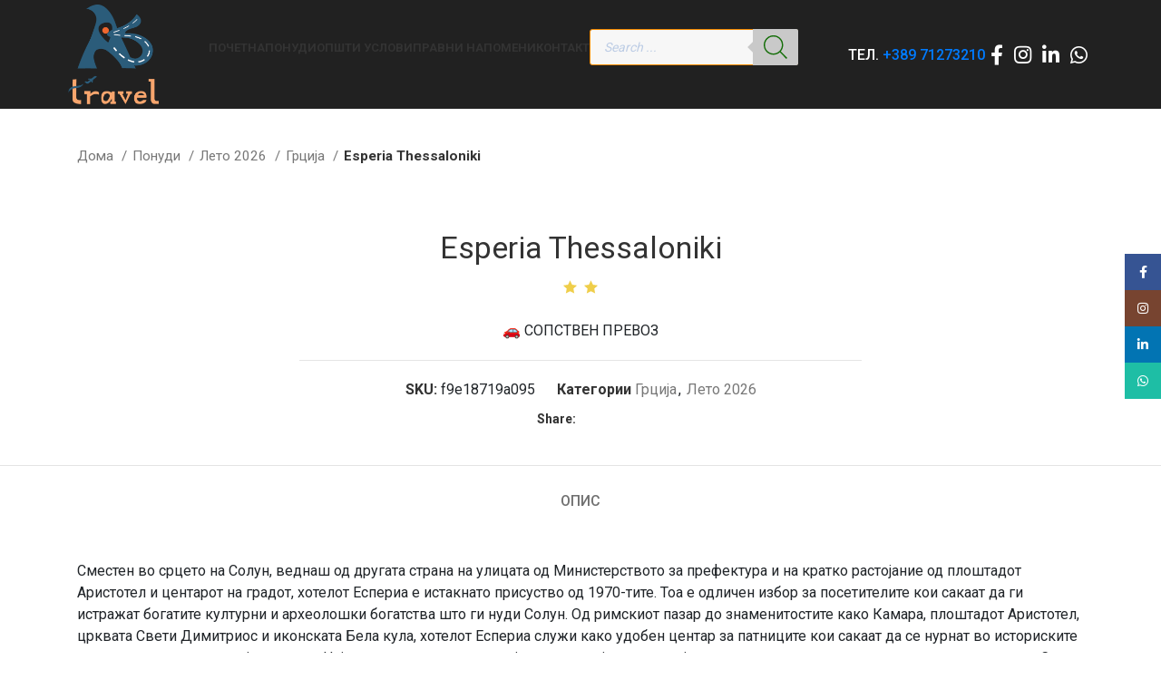

--- FILE ---
content_type: text/html; charset=UTF-8
request_url: https://astravel.com.mk/ponudi/esperia-thessaloniki/
body_size: 61275
content:
<!-- Google tag (gtag.js) -->
<script async src="https://www.googletagmanager.com/gtag/js?id=AW-11041975502">
</script>
<script>
  window.dataLayer = window.dataLayer || [];
  function gtag(){dataLayer.push(arguments);}
  gtag('js', new Date());

  gtag('config', 'AW-11041975502');
</script>

<!DOCTYPE html>
<html lang="mk-MK">
<head>
	<meta charset="UTF-8">
	<link rel="profile" href="https://gmpg.org/xfn/11">
	<link rel="pingback" href="https://astravel.com.mk/xmlrpc.php">

	<title>Esperia Thessaloniki &#8211; AStravel</title>
<meta name='robots' content='max-image-preview:large' />
<link rel='dns-prefetch' href='//www.googletagmanager.com' />
<link rel='dns-prefetch' href='//fonts.googleapis.com' />
<link rel="alternate" type="application/rss+xml" title="AStravel &raquo; Фид" href="https://astravel.com.mk/feed/" />
<link rel="alternate" type="application/rss+xml" title="AStravel &raquo; фидови за коментари" href="https://astravel.com.mk/comments/feed/" />
<link rel="alternate" title="oEmbed (JSON)" type="application/json+oembed" href="https://astravel.com.mk/wp-json/oembed/1.0/embed?url=https%3A%2F%2Fastravel.com.mk%2Fponudi%2Fesperia-thessaloniki%2F" />
<link rel="alternate" title="oEmbed (XML)" type="text/xml+oembed" href="https://astravel.com.mk/wp-json/oembed/1.0/embed?url=https%3A%2F%2Fastravel.com.mk%2Fponudi%2Fesperia-thessaloniki%2F&#038;format=xml" />
<style id='wp-img-auto-sizes-contain-inline-css' type='text/css'>
img:is([sizes=auto i],[sizes^="auto," i]){contain-intrinsic-size:3000px 1500px}
/*# sourceURL=wp-img-auto-sizes-contain-inline-css */
</style>
<style id='safe-svg-svg-icon-style-inline-css' type='text/css'>
.safe-svg-cover{text-align:center}.safe-svg-cover .safe-svg-inside{display:inline-block;max-width:100%}.safe-svg-cover svg{fill:currentColor;height:100%;max-height:100%;max-width:100%;width:100%}

/*# sourceURL=https://astravel.com.mk/wp-content/plugins/safe-svg/dist/safe-svg-block-frontend.css */
</style>
<link rel='stylesheet' id='acoplw-style-css' href='https://astravel.com.mk/wp-content/plugins/aco-product-labels-for-woocommerce/includes/../assets/css/frontend.css?ver=1.5.6' type='text/css' media='all' />
<link rel='stylesheet' id='toggle-switch-css' href='https://astravel.com.mk/wp-content/plugins/woocommerce-deposits/assets/css/toggle-switch.css?ver=4.1.17' type='text/css' media='screen' />
<link rel='stylesheet' id='wc-deposits-frontend-styles-css' href='https://astravel.com.mk/wp-content/plugins/woocommerce-deposits/assets/css/style.css?ver=4.1.17' type='text/css' media='all' />
<style id='woocommerce-inline-inline-css' type='text/css'>
.woocommerce form .form-row .required { visibility: visible; }
/*# sourceURL=woocommerce-inline-inline-css */
</style>
<link rel='stylesheet' id='dgwt-wcas-style-css' href='https://astravel.com.mk/wp-content/plugins/ajax-search-for-woocommerce/assets/css/style.min.css?ver=1.28.1' type='text/css' media='all' />
<link rel='stylesheet' id='wc-deposits-frontend-styles-checkout-mode-css' href='https://astravel.com.mk/wp-content/plugins/woocommerce-deposits/assets/css/checkout-mode.css?ver=4.1.17' type='text/css' media='all' />
<style id='wc-deposits-frontend-styles-checkout-mode-inline-css' type='text/css'>
@media only screen {
            #wc-deposits-options-form input.input-radio:enabled ~ label { color: #f7f6f7; }
            #wc-deposits-options-form div a.wc-deposits-switcher {
              background-color: #2b5c7a;
              background: -moz-gradient(center top, #2b5c7a 0%, #254e68 100%);
              background: -moz-linear-gradient(center top, #2b5c7a 0%, #254e68 100%);
              background: -webkit-gradient(linear, left top, left bottom, from(#2b5c7a), to(#254e68));
              background: -webkit-linear-gradient(#2b5c7a, #254e68);
              background: -o-linear-gradient(#2b5c7a, #254e68);
              background: linear-gradient(#2b5c7a, #254e68);
            }
            #wc-deposits-options-form .amount { color: #85ad74; }
            #wc-deposits-options-form .deposit-option { display: inline; }
          }
/*# sourceURL=wc-deposits-frontend-styles-checkout-mode-inline-css */
</style>
<link rel='stylesheet' id='elementor-frontend-css' href='https://astravel.com.mk/wp-content/plugins/elementor/assets/css/frontend.min.css?ver=3.34.2' type='text/css' media='all' />
<link rel='stylesheet' id='elementor-post-9-css' href='https://astravel.com.mk/wp-content/uploads/elementor/css/post-9.css?ver=1769098839' type='text/css' media='all' />
<link rel='stylesheet' id='bootstrap-css' href='https://astravel.com.mk/wp-content/themes/woodmart/css/bootstrap-light.min.css?ver=7.4.2' type='text/css' media='all' />
<link rel='stylesheet' id='woodmart-style-css' href='https://astravel.com.mk/wp-content/themes/woodmart/css/parts/base.min.css?ver=7.4.2' type='text/css' media='all' />
<link rel='stylesheet' id='wd-widget-wd-recent-posts-css' href='https://astravel.com.mk/wp-content/themes/woodmart/css/parts/widget-wd-recent-posts.min.css?ver=7.4.2' type='text/css' media='all' />
<link rel='stylesheet' id='wd-widget-nav-css' href='https://astravel.com.mk/wp-content/themes/woodmart/css/parts/widget-nav.min.css?ver=7.4.2' type='text/css' media='all' />
<link rel='stylesheet' id='wd-widget-wd-layered-nav-css' href='https://astravel.com.mk/wp-content/themes/woodmart/css/parts/woo-widget-wd-layered-nav.min.css?ver=7.4.2' type='text/css' media='all' />
<link rel='stylesheet' id='wd-woo-mod-swatches-base-css' href='https://astravel.com.mk/wp-content/themes/woodmart/css/parts/woo-mod-swatches-base.min.css?ver=7.4.2' type='text/css' media='all' />
<link rel='stylesheet' id='wd-woo-mod-swatches-filter-css' href='https://astravel.com.mk/wp-content/themes/woodmart/css/parts/woo-mod-swatches-filter.min.css?ver=7.4.2' type='text/css' media='all' />
<link rel='stylesheet' id='wd-widget-product-list-css' href='https://astravel.com.mk/wp-content/themes/woodmart/css/parts/woo-widget-product-list.min.css?ver=7.4.2' type='text/css' media='all' />
<link rel='stylesheet' id='wd-widget-slider-price-filter-css' href='https://astravel.com.mk/wp-content/themes/woodmart/css/parts/woo-widget-slider-price-filter.min.css?ver=7.4.2' type='text/css' media='all' />
<link rel='stylesheet' id='wd-revolution-slider-css' href='https://astravel.com.mk/wp-content/themes/woodmart/css/parts/int-rev-slider.min.css?ver=7.4.2' type='text/css' media='all' />
<link rel='stylesheet' id='wd-elementor-base-css' href='https://astravel.com.mk/wp-content/themes/woodmart/css/parts/int-elem-base.min.css?ver=7.4.2' type='text/css' media='all' />
<link rel='stylesheet' id='wd-woocommerce-base-css' href='https://astravel.com.mk/wp-content/themes/woodmart/css/parts/woocommerce-base.min.css?ver=7.4.2' type='text/css' media='all' />
<link rel='stylesheet' id='wd-mod-star-rating-css' href='https://astravel.com.mk/wp-content/themes/woodmart/css/parts/mod-star-rating.min.css?ver=7.4.2' type='text/css' media='all' />
<link rel='stylesheet' id='wd-woo-el-track-order-css' href='https://astravel.com.mk/wp-content/themes/woodmart/css/parts/woo-el-track-order.min.css?ver=7.4.2' type='text/css' media='all' />
<link rel='stylesheet' id='wd-woo-mod-quantity-css' href='https://astravel.com.mk/wp-content/themes/woodmart/css/parts/woo-mod-quantity.min.css?ver=7.4.2' type='text/css' media='all' />
<link rel='stylesheet' id='wd-woo-single-prod-el-base-css' href='https://astravel.com.mk/wp-content/themes/woodmart/css/parts/woo-single-prod-el-base.min.css?ver=7.4.2' type='text/css' media='all' />
<link rel='stylesheet' id='wd-woo-mod-stock-status-css' href='https://astravel.com.mk/wp-content/themes/woodmart/css/parts/woo-mod-stock-status.min.css?ver=7.4.2' type='text/css' media='all' />
<link rel='stylesheet' id='wd-woo-mod-shop-attributes-css' href='https://astravel.com.mk/wp-content/themes/woodmart/css/parts/woo-mod-shop-attributes.min.css?ver=7.4.2' type='text/css' media='all' />
<link rel='stylesheet' id='wd-opt-carousel-disable-css' href='https://astravel.com.mk/wp-content/themes/woodmart/css/parts/opt-carousel-disable.min.css?ver=7.4.2' type='text/css' media='all' />
<link rel='stylesheet' id='wd-opt-form-underline-css' href='https://astravel.com.mk/wp-content/themes/woodmart/css/parts/opt-form-underline.min.css?ver=7.4.2' type='text/css' media='all' />
<link rel='stylesheet' id='child-style-css' href='https://astravel.com.mk/wp-content/themes/woodmart-child/style.css?ver=7.4.2' type='text/css' media='all' />
<link rel='stylesheet' id='wd-header-base-css' href='https://astravel.com.mk/wp-content/themes/woodmart/css/parts/header-base.min.css?ver=7.4.2' type='text/css' media='all' />
<link rel='stylesheet' id='wd-mod-tools-css' href='https://astravel.com.mk/wp-content/themes/woodmart/css/parts/mod-tools.min.css?ver=7.4.2' type='text/css' media='all' />
<link rel='stylesheet' id='wd-header-elements-base-css' href='https://astravel.com.mk/wp-content/themes/woodmart/css/parts/header-el-base.min.css?ver=7.4.2' type='text/css' media='all' />
<link rel='stylesheet' id='wd-social-icons-css' href='https://astravel.com.mk/wp-content/themes/woodmart/css/parts/el-social-icons.min.css?ver=7.4.2' type='text/css' media='all' />
<link rel='stylesheet' id='wd-header-mobile-nav-dropdown-css' href='https://astravel.com.mk/wp-content/themes/woodmart/css/parts/header-el-mobile-nav-dropdown.min.css?ver=7.4.2' type='text/css' media='all' />
<link rel='stylesheet' id='wd-page-title-css' href='https://astravel.com.mk/wp-content/themes/woodmart/css/parts/page-title.min.css?ver=7.4.2' type='text/css' media='all' />
<link rel='stylesheet' id='wd-woo-single-prod-design-centered-css' href='https://astravel.com.mk/wp-content/themes/woodmart/css/parts/woo-single-prod-design-centered.min.css?ver=7.4.2' type='text/css' media='all' />
<link rel='stylesheet' id='wd-woo-single-prod-predefined-css' href='https://astravel.com.mk/wp-content/themes/woodmart/css/parts/woo-single-prod-predefined.min.css?ver=7.4.2' type='text/css' media='all' />
<link rel='stylesheet' id='wd-woo-single-prod-and-quick-view-predefined-css' href='https://astravel.com.mk/wp-content/themes/woodmart/css/parts/woo-single-prod-and-quick-view-predefined.min.css?ver=7.4.2' type='text/css' media='all' />
<link rel='stylesheet' id='wd-woo-single-prod-el-tabs-predefined-css' href='https://astravel.com.mk/wp-content/themes/woodmart/css/parts/woo-single-prod-el-tabs-predefined.min.css?ver=7.4.2' type='text/css' media='all' />
<link rel='stylesheet' id='wd-woo-single-prod-opt-gallery-full-width-css' href='https://astravel.com.mk/wp-content/themes/woodmart/css/parts/woo-single-prod-opt-gallery-full-width.min.css?ver=7.4.2' type='text/css' media='all' />
<link rel='stylesheet' id='wd-tabs-css' href='https://astravel.com.mk/wp-content/themes/woodmart/css/parts/el-tabs.min.css?ver=7.4.2' type='text/css' media='all' />
<link rel='stylesheet' id='wd-woo-single-prod-el-tabs-opt-layout-tabs-css' href='https://astravel.com.mk/wp-content/themes/woodmart/css/parts/woo-single-prod-el-tabs-opt-layout-tabs.min.css?ver=7.4.2' type='text/css' media='all' />
<link rel='stylesheet' id='wd-accordion-css' href='https://astravel.com.mk/wp-content/themes/woodmart/css/parts/el-accordion.min.css?ver=7.4.2' type='text/css' media='all' />
<link rel='stylesheet' id='wd-product-loop-css' href='https://astravel.com.mk/wp-content/themes/woodmart/css/parts/woo-product-loop.min.css?ver=7.4.2' type='text/css' media='all' />
<link rel='stylesheet' id='wd-product-loop-icons-css' href='https://astravel.com.mk/wp-content/themes/woodmart/css/parts/woo-product-loop-icons.min.css?ver=7.4.2' type='text/css' media='all' />
<link rel='stylesheet' id='wd-swiper-css' href='https://astravel.com.mk/wp-content/themes/woodmart/css/parts/lib-swiper.min.css?ver=7.4.2' type='text/css' media='all' />
<link rel='stylesheet' id='wd-add-to-cart-popup-css' href='https://astravel.com.mk/wp-content/themes/woodmart/css/parts/woo-opt-add-to-cart-popup.min.css?ver=7.4.2' type='text/css' media='all' />
<link rel='stylesheet' id='wd-mfp-popup-css' href='https://astravel.com.mk/wp-content/themes/woodmart/css/parts/lib-magnific-popup.min.css?ver=7.4.2' type='text/css' media='all' />
<link rel='stylesheet' id='wd-swiper-arrows-css' href='https://astravel.com.mk/wp-content/themes/woodmart/css/parts/lib-swiper-arrows.min.css?ver=7.4.2' type='text/css' media='all' />
<link rel='stylesheet' id='wd-swiper-pagin-css' href='https://astravel.com.mk/wp-content/themes/woodmart/css/parts/lib-swiper-pagin.min.css?ver=7.4.2' type='text/css' media='all' />
<link rel='stylesheet' id='wd-footer-base-css' href='https://astravel.com.mk/wp-content/themes/woodmart/css/parts/footer-base.min.css?ver=7.4.2' type='text/css' media='all' />
<link rel='stylesheet' id='wd-scroll-top-css' href='https://astravel.com.mk/wp-content/themes/woodmart/css/parts/opt-scrolltotop.min.css?ver=7.4.2' type='text/css' media='all' />
<link rel='stylesheet' id='wd-sticky-social-buttons-css' href='https://astravel.com.mk/wp-content/themes/woodmart/css/parts/opt-sticky-social.min.css?ver=7.4.2' type='text/css' media='all' />
<link rel='stylesheet' id='xts-style-theme_settings_default-css' href='https://astravel.com.mk/wp-content/uploads/2025/04/xts-theme_settings_default-1746031872.css?ver=7.4.2' type='text/css' media='all' />
<link rel='stylesheet' id='xts-google-fonts-css' href='https://fonts.googleapis.com/css?family=Roboto%3A400%2C700%2C500&#038;display=swap&#038;ver=7.4.2' type='text/css' media='all' />
<link rel='stylesheet' id='elementor-gf-local-robotoslab-css' href='https://astravel.com.mk/wp-content/uploads/elementor/google-fonts/css/robotoslab.css?ver=1742228449' type='text/css' media='all' />
<script type="text/javascript" id="woocommerce-google-analytics-integration-gtag-js-after">
/* <![CDATA[ */
/* Google Analytics for WooCommerce (gtag.js) */
					window.dataLayer = window.dataLayer || [];
					function gtag(){dataLayer.push(arguments);}
					// Set up default consent state.
					for ( const mode of [{"analytics_storage":"denied","ad_storage":"denied","ad_user_data":"denied","ad_personalization":"denied","region":["AT","BE","BG","HR","CY","CZ","DK","EE","FI","FR","DE","GR","HU","IS","IE","IT","LV","LI","LT","LU","MT","NL","NO","PL","PT","RO","SK","SI","ES","SE","GB","CH"]}] || [] ) {
						gtag( "consent", "default", { "wait_for_update": 500, ...mode } );
					}
					gtag("js", new Date());
					gtag("set", "developer_id.dOGY3NW", true);
					gtag("config", "G-220TRPR6N7", {"track_404":true,"allow_google_signals":true,"logged_in":false,"linker":{"domains":[],"allow_incoming":false},"custom_map":{"dimension1":"logged_in"}});
//# sourceURL=woocommerce-google-analytics-integration-gtag-js-after
/* ]]> */
</script>
<script type="text/javascript" src="https://astravel.com.mk/wp-includes/js/jquery/jquery.min.js?ver=3.7.1" id="jquery-core-js"></script>
<script type="text/javascript" id="acoplw-script-js-extra">
/* <![CDATA[ */
var acoplw_frontend_object = {"classname":"","enablejquery":"0"};
//# sourceURL=acoplw-script-js-extra
/* ]]> */
</script>
<script type="text/javascript" src="https://astravel.com.mk/wp-content/plugins/aco-product-labels-for-woocommerce/includes/../assets/js/frontend.js?ver=1.5.6" id="acoplw-script-js"></script>
<script type="text/javascript" src="https://astravel.com.mk/wp-content/plugins/woocommerce/assets/js/zoom/jquery.zoom.min.js?ver=1.7.21-wc.10.4.3" id="wc-zoom-js" defer="defer" data-wp-strategy="defer"></script>
<script type="text/javascript" id="wc-single-product-js-extra">
/* <![CDATA[ */
var wc_single_product_params = {"i18n_required_rating_text":"\u0412\u0435 \u043c\u043e\u043b\u0438\u043c\u0435 \u043e\u0434\u0431\u0435\u0440\u0435\u0442\u0435 \u0458\u0430 \u0412\u0430\u0448\u0430\u0442\u0430 \u043e\u0446\u0435\u043d\u0430","i18n_rating_options":["1 of 5 stars","2 of 5 stars","3 of 5 stars","4 of 5 stars","5 of 5 stars"],"i18n_product_gallery_trigger_text":"View full-screen image gallery","review_rating_required":"yes","flexslider":{"rtl":false,"animation":"slide","smoothHeight":true,"directionNav":false,"controlNav":"thumbnails","slideshow":false,"animationSpeed":500,"animationLoop":false,"allowOneSlide":false},"zoom_enabled":"","zoom_options":[],"photoswipe_enabled":"","photoswipe_options":{"shareEl":false,"closeOnScroll":false,"history":false,"hideAnimationDuration":0,"showAnimationDuration":0},"flexslider_enabled":""};
//# sourceURL=wc-single-product-js-extra
/* ]]> */
</script>
<script type="text/javascript" src="https://astravel.com.mk/wp-content/plugins/woocommerce/assets/js/frontend/single-product.min.js?ver=10.4.3" id="wc-single-product-js" defer="defer" data-wp-strategy="defer"></script>
<script type="text/javascript" src="https://astravel.com.mk/wp-content/plugins/woocommerce/assets/js/jquery-blockui/jquery.blockUI.min.js?ver=2.7.0-wc.10.4.3" id="wc-jquery-blockui-js" data-wp-strategy="defer"></script>
<script type="text/javascript" src="https://astravel.com.mk/wp-content/plugins/woocommerce/assets/js/js-cookie/js.cookie.min.js?ver=2.1.4-wc.10.4.3" id="wc-js-cookie-js" data-wp-strategy="defer"></script>
<script type="text/javascript" id="woocommerce-js-extra">
/* <![CDATA[ */
var woocommerce_params = {"ajax_url":"/wp-admin/admin-ajax.php","wc_ajax_url":"/?wc-ajax=%%endpoint%%","i18n_password_show":"Show password","i18n_password_hide":"Hide password"};
//# sourceURL=woocommerce-js-extra
/* ]]> */
</script>
<script type="text/javascript" src="https://astravel.com.mk/wp-content/plugins/woocommerce/assets/js/frontend/woocommerce.min.js?ver=10.4.3" id="woocommerce-js" data-wp-strategy="defer"></script>
<script type="text/javascript" src="https://astravel.com.mk/wp-content/themes/woodmart/js/libs/device.min.js?ver=7.4.2" id="wd-device-library-js"></script>
<script type="text/javascript" src="https://astravel.com.mk/wp-content/themes/woodmart/js/scripts/global/scrollBar.min.js?ver=7.4.2" id="wd-scrollbar-js"></script>
<script type="text/javascript" id="wc-country-select-js-extra">
/* <![CDATA[ */
var wc_country_select_params = {"countries":"{\"AF\":[],\"AL\":{\"AL-01\":\"\\u0411\\u0435\\u0440\\u0430\\u0442\",\"AL-09\":\"\\u0414\\u0438\\u0431\\u0440\",\"AL-02\":\"\\u0414\\u0440\\u0430\\u0447\",\"AL-03\":\"\\u0415\\u043b\\u0431\\u0430\\u0441\\u0430\\u043d\",\"AL-04\":\"\\u0424\\u0438\\u0435\\u0440\",\"AL-05\":\"\\u0403\\u0438\\u0440\\u043e\\u043a\\u0430\\u0441\\u0442\\u0435\\u0440\",\"AL-06\":\"\\u041a\\u043e\\u0440\\u0447\\u0430\",\"AL-07\":\"\\u041a\\u0443\\u043a\\u0441\",\"AL-08\":\"\\u041b\\u0435\\u0436\\u0430\",\"AL-10\":\"\\u0421\\u043a\\u0430\\u0434\\u0430\\u0440\",\"AL-11\":\"\\u0422\\u0438\\u0440\\u0430\\u043d\\u0430\",\"AL-12\":\"\\u0412\\u0430\\u043b\\u043e\\u043d\\u0430\"},\"AO\":{\"BGO\":\"Bengo\",\"BLU\":\"Benguela\",\"BIE\":\"Bi\\u00e9\",\"CAB\":\"Cabinda\",\"CNN\":\"Cunene\",\"HUA\":\"Huambo\",\"HUI\":\"\\u0425\\u0443\\u0438\\u043b\\u0430\",\"CCU\":\"Kuando Kubango\",\"CNO\":\"Kwanza-Norte\",\"CUS\":\"Kwanza-Sul\",\"LUA\":\"Luanda\",\"LNO\":\"Lunda-Norte\",\"LSU\":\"Lunda-Sul\",\"MAL\":\"Malanje\",\"MOX\":\"Moxico\",\"NAM\":\"Namibe\",\"UIG\":\"U\\u00edge\",\"ZAI\":\"Zaire\"},\"AR\":{\"C\":\"\\u0421\\u0438\\u0443\\u0434\\u0430\\u0434 \\u0410\\u0432\\u0442\\u043e\\u043d\\u043e\\u043c\\u0430 \\u043e\\u0434 \\u0411\\u0443\\u0435\\u043d\\u043e\\u0441 \\u0410\\u0438\\u0440\\u0435\\u0441\",\"B\":\"\\u0411\\u0443\\u0435\\u043d\\u043e\\u0441 \\u0410\\u0438\\u0440\\u0435\\u0441\",\"K\":\"\\u041a\\u0430\\u0442\\u0430\\u043c\\u0430\\u0440\\u043a\\u0430\",\"H\":\"\\u0427\\u0430\\u043a\\u043e\",\"U\":\"\\u0427\\u0443\\u0431\\u0443\\u0442\",\"X\":\"\\u041a\\u043e\\u0440\\u0434\\u043e\\u0431\\u0430\",\"W\":\"\\u041a\\u043e\\u0440\\u0438\\u0435\\u043d\\u0442\\u0435\\u0441\",\"E\":\"\\u0412\\u043b\\u0435\\u0437 \\u0432\\u043e \\u0420\\u0438\\u043e\\u0441\",\"P\":\"\\u0424\\u043e\\u0440\\u043c\\u043e\\u0437\\u0430\",\"Y\":\"\\u0416\\u0443\\u0436\\u0443\\u0438\",\"L\":\"\\u041b\\u0430 \\u041f\\u0430\\u043c\\u043f\\u0430\",\"F\":\"\\u041b\\u0430 \\u0420\\u0438\\u043e\\u0445\\u0430\",\"M\":\"\\u041c\\u0435\\u043d\\u0434\\u043e\\u0437\\u0430\",\"N\":\"\\u041c\\u0438\\u0441\\u0438\\u043e\\u043d\\u0435\\u0441\",\"Q\":\"\\u041d\\u0435\\u0443\\u043a\\u0435\\u043d\",\"R\":\"\\u0420\\u0438\\u043e \\u041d\\u0435\\u0433\\u0440\\u043e\",\"A\":\"\\u0421\\u0430\\u043b\\u0442\\u0430\",\"J\":\"\\u0421\\u0430\\u043d \\u0425\\u0443\\u0430\\u043d\",\"D\":\"\\u0421\\u0430\\u043d \\u041b\\u0443\\u0438\\u0441\",\"Z\":\"\\u0421\\u0430\\u043d\\u0442\\u0430 \\u041a\\u0440\\u0443\\u0437\",\"S\":\"\\u0421\\u0430\\u043d\\u0442\\u0430 \\u0424\\u0435\",\"G\":\"\\u0421\\u0430\\u043d\\u0442\\u0438\\u0430\\u0433\\u043e \\u0434\\u0435\\u043b \\u0415\\u0441\\u0442\\u0435\\u0440\\u043e\",\"V\":\"\\u0422\\u0438\\u0435\\u0440\\u0430 \\u0434\\u0435\\u043b \\u0424\\u0443\\u0435\\u0433\\u043e\",\"T\":\"\\u0422\\u0443\\u043a\\u0443\\u043c\\u0430\\u043d\"},\"AT\":[],\"AU\":{\"ACT\":\"\\u0410\\u0432\\u0441\\u0442\\u0440\\u0430\\u043b\\u0438\\u0441\\u043a\\u0430 \\u041a\\u0430\\u043f\\u0438\\u0442\\u0430\\u043b\\u043d\\u0430 \\u0422\\u0435\\u0440\\u0438\\u0442\\u043e\\u0440\\u0438\\u0458\\u0430\",\"NSW\":\"\\u041d\\u043e\\u0432 \\u0408\\u0443\\u0436\\u0435\\u043d \\u0412\\u0435\\u043b\\u0441\",\"NT\":\"\\u0421\\u0435\\u0432\\u0435\\u0440\\u043d\\u0430 \\u0422\\u0435\\u0440\\u0438\\u0442\\u043e\\u0440\\u0438\\u0458\\u0430\",\"QLD\":\"\\u041a\\u0432\\u0438\\u043d\\u0441\\u043b\\u0435\\u043d\\u0434\",\"SA\":\"\\u0408\\u0443\\u0436\\u043d\\u0430 \\u0410\\u0432\\u0441\\u0442\\u0440\\u0430\\u043b\\u0438\\u0458\\u0430\",\"TAS\":\"\\u0422\\u0430\\u0441\\u043c\\u0430\\u043d\\u0438\\u0458\\u0430\",\"VIC\":\"\\u0412\\u0438\\u043a\\u0442\\u043e\\u0440\\u0438\\u0458\\u0430\",\"WA\":\"\\u0417\\u0430\\u043f\\u0430\\u0434\\u043d\\u0430 \\u0410\\u0432\\u0441\\u0442\\u0440\\u0430\\u043b\\u0438\\u0458\\u0430\"},\"AX\":[],\"BD\":{\"BD-05\":\"\\u0411\\u0430\\u0433\\u0435\\u0440\\u0430\\u0442\",\"BD-01\":\"\\u0411\\u0430\\u043d\\u0434\\u0430\\u0440\\u0431\\u0430\\u043d\",\"BD-02\":\"\\u0411\\u0430\\u0440\\u0433\\u0443\\u043d\\u0430\",\"BD-06\":\"\\u0411\\u0430\\u0440\\u0438\\u0448\\u0430\\u0438\",\"BD-07\":\"\\u0411\\u043e\\u043b\\u0430\",\"BD-03\":\"\\u0411\\u043e\\u0433\\u0443\\u0440\\u0430\",\"BD-04\":\"\\u0411\\u0440\\u0430\\u043c\\u0430\\u043d\\u0431\\u0430\\u0440\\u0438\\u0430\",\"BD-09\":\"\\u0427\\u0430\\u043d\\u0434\\u043f\\u0443\\u0440\",\"BD-10\":\"\\u0427\\u0430\\u0442\\u043e\\u0433\\u0440\\u0430\\u043c\",\"BD-12\":\"\\u0427\\u0443\\u0430\\u0434\\u0430\\u043d\\u0433\\u0430\",\"BD-11\":\"\\u041a\\u043e\\u043a\\u0441\\u043e\\u0432\\u0430\\u0442\\u0430 \\u0447\\u0430\\u0440\\u0448\\u0438\\u0458\\u0430\",\"BD-08\":\"\\u0413\\u0443\\u043c\\u0438\\u043b\\u0438\\u0430\",\"BD-13\":\"\\u040f\\u0430\\u043a\\u0430\",\"BD-14\":\"\\u0414\\u0438\\u043d\\u0430\\u045f\\u043f\\u0443\\u0440\",\"BD-15\":\"\\u0424\\u0430\\u0440\\u0438\\u0434\\u043f\\u0443\\u0440\",\"BD-16\":\"\\u0424\\u0435\\u043d\\u0438\",\"BD-19\":\"\\u0413\\u0430\\u0438\\u043b\\u0431\\u0430\\u043d\\u0434\\u0430\",\"BD-18\":\"\\u0413\\u0430\\u0437\\u0438\\u043f\\u0443\\u0440\",\"BD-17\":\"\\u0413\\u043e\\u043f\\u0430\\u043b\\u0433\\u0430\\u043d\\u045f\",\"BD-20\":\"\\u0410\\u0431\\u0438\\u0433\\u0430\\u043d\\u045f\",\"BD-21\":\"\\u040f\\u0430\\u043c\\u0430\\u043b\\u043f\\u0443\\u0440\",\"BD-22\":\"\\u0408\\u0430\\u0448\\u043e\\u0440\",\"BD-25\":\"\\u040f\\u0430\\u043b\\u043e\\u043a\\u0430\\u0442\\u0438\",\"BD-23\":\"\\u040f\\u0435\\u043d\\u0430\\u0438\\u0434\\u0430\",\"BD-24\":\"\\u040f\\u043e\\u0458\\u043f\\u0443\\u0440\\u0430\\u0442\",\"BD-29\":\"\\u041a\\u0430\\u0433\\u0440\\u0430\\u0447\\u0430\\u0440\\u0438\",\"BD-27\":\"\\u041a\\u0443\\u043b\\u043d\\u0430\",\"BD-26\":\"\\u041a\\u0438\\u0448\\u043e\\u0440\\u0435\\u0433\\u0430\\u043d\\u045f\",\"BD-28\":\"\\u041a\\u0443\\u0440\\u0438\\u0433\\u0440\\u0430\\u043c\",\"BD-30\":\"\\u041a\\u0443\\u0448\\u0442\\u0438\\u0430\",\"BD-31\":\"\\u041b\\u0430\\u043a\\u0448\\u043c\\u0438\\u043f\\u0443\\u0440\",\"BD-32\":\"\\u041b\\u0430\\u043b\\u043c\\u043e\\u043d\\u0438\\u0440\\u0430\\u0442\",\"BD-36\":\"\\u041c\\u0430\\u0434\\u0430\\u0440\\u0438\\u043f\\u0443\\u0440\",\"BD-37\":\"\\u041c\\u0430\\u0433\\u0443\\u0440\\u0430\",\"BD-33\":\"\\u041c\\u0430\\u043d\\u0438\\u043a\\u0433\\u0430\\u043d\\u045f\",\"BD-39\":\"\\u041c\\u0435\\u0445\\u0435\\u0440\\u043f\\u0443\\u0440\",\"BD-38\":\"\\u041c\\u0443\\u0432\\u0438\\u043b\\u0431\\u0430\\u0437\\u0430\\u0440\",\"BD-35\":\"\\u041c\\u0443\\u043d\\u0441\\u0438\\u0433\\u0430\\u043d\\u045f\",\"BD-34\":\"\\u041c\\u0438\\u043c\\u0435\\u043d\\u0441\\u0438\\u043d\\u0433\",\"BD-48\":\"\\u041d\\u0430\\u043e\\u0433\\u0430\\u043e\\u043d\",\"BD-43\":\"\\u041d\\u0430\\u0440\\u0430\\u0438\\u043b\",\"BD-40\":\"\\u041d\\u0430\\u0440\\u0430\\u0458\\u0430\\u043d\\u0433\\u0430\\u043d\\u045f\",\"BD-42\":\"\\u041d\\u0430\\u0440\\u0441\\u0438\\u043d\\u0433\\u0434\\u0438\",\"BD-44\":\"\\u041d\\u0430\\u0442\\u043e\\u0440\\u0435\",\"BD-45\":\"\\u041d\\u0430\\u0432\\u0430\\u0431\\u0433\\u0430\\u043d\\u045f\",\"BD-41\":\"\\u041d\\u0435\\u0442\\u0440\\u0430\\u043a\\u043e\\u043d\\u0430\",\"BD-46\":\"\\u041d\\u0438\\u043b\\u043f\\u0430\\u043c\\u0430\\u0440\\u0438\",\"BD-47\":\"\\u041d\\u043e\\u0430\\u043a\\u0445\\u0430\\u043b\\u0438\",\"BD-49\":\"\\u041f\\u0430\\u0431\\u043d\\u0430\",\"BD-52\":\"\\u041f\\u0430\\u043d\\u0447\\u0430\\u0440\\u0430\\u0433\\u0445\",\"BD-51\":\"\\u041f\\u0430\\u0442\\u0443\\u0430\\u043a\\u0445\\u0430\\u043b\\u0438\",\"BD-50\":\"\\u041f\\u0438\\u0440\\u043e\\u045f\\u043f\\u0443\\u0440\",\"BD-53\":\"\\u0420\\u0430\\u045f\\u0431\\u0430\\u0440\\u0438\",\"BD-54\":\"\\u0420\\u0430\\u0458\\u0441\\u0445\\u0430\\u0445\\u0438\",\"BD-56\":\"\\u0420\\u0430\\u043d\\u0433\\u0430\\u043c\\u0430\\u0442\\u0438\",\"BD-55\":\"\\u0420\\u0430\\u043d\\u0433\\u043f\\u0443\\u0440\",\"BD-58\":\"\\u0421\\u0430\\u0442\\u043a\\u0438\\u0440\\u0430\",\"BD-62\":\"\\u0428\\u0430\\u0440\\u0438\\u0430\\u0442\\u043f\\u0443\\u0440\",\"BD-57\":\"\\u0428\\u0435\\u0440\\u043f\\u0443\\u0440\",\"BD-59\":\"\\u0421\\u0438\\u0440\\u0430\\u0433\\u0430\\u043d\\u045f\",\"BD-61\":\"\\u0421\\u0443\\u043d\\u0430\\u043c\\u0433\\u0430\\u043d\\u045f\",\"BD-60\":\"\\u0421\\u0438\\u043b\\u0445\\u0435\\u0442\",\"BD-63\":\"\\u0422\\u0430\\u043d\\u0433\\u0430\\u0438\\u043b\",\"BD-64\":\"\\u0422\\u0430\\u043a\\u0443\\u0440\\u0433\\u0430\\u043e\\u043d\"},\"BE\":[],\"BG\":{\"BG-01\":\"\\u0411\\u043b\\u0430\\u0433\\u043e\\u0435\\u0432\\u0433\\u0440\\u0430\\u0434\",\"BG-02\":\"\\u0411\\u0443\\u0440\\u0433\\u0430\\u0441\",\"BG-08\":\"\\u0414\\u043e\\u0431\\u0440\\u0438\\u0447\",\"BG-07\":\"\\u0413\\u0430\\u0431\\u0440\\u043e\\u0432\\u043e\",\"BG-26\":\"\\u0425\\u0430\\u0441\\u043a\\u043e\\u0432\\u043e\",\"BG-09\":\"\\u041a\\u0430\\u0440\\u045f\\u0430\\u043b\\u0438\",\"BG-10\":\"\\u040c\\u0443\\u0441\\u0442\\u0435\\u043d\\u0434\\u0438\\u043b\",\"BG-11\":\"\\u041b\\u043e\\u0432\\u0435\\u0447\",\"BG-12\":\"\\u041c\\u043e\\u043d\\u0442\\u0430\\u043d\\u0430\",\"BG-13\":\"\\u041f\\u0430\\u0437\\u0430\\u0440\\u045f\\u0438\\u043a\",\"BG-14\":\"\\u041f\\u0435\\u0440\\u043d\\u0438\\u043a\",\"BG-15\":\"\\u041f\\u043b\\u0435\\u0432\\u0435\\u043d\",\"BG-16\":\"\\u041f\\u043b\\u043e\\u0432\\u0434\\u0438\\u0432\",\"BG-17\":\"\\u0420\\u0430\\u0437\\u0433\\u0440\\u0430\\u0434\",\"BG-18\":\"\\u0420\\u0443\\u0441\\u0435\",\"BG-27\":\"\\u0428\\u0443\\u043c\\u0435\\u043d\",\"BG-19\":\"\\u0421\\u0438\\u043b\\u0438\\u0441\\u0442\\u0440\\u0430\",\"BG-20\":\"\\u0421\\u043b\\u0438\\u0432\\u0435\\u043d\",\"BG-21\":\"\\u0421\\u043c\\u043e\\u043b\\u0458\\u0430\\u043d\",\"BG-23\":\"Sofia District\",\"BG-22\":\"\\u0421\\u043e\\u0444\\u0438\\u0458\\u0430\",\"BG-24\":\"\\u0421\\u0442\\u0430\\u0440\\u0430 \\u0417\\u0430\\u0433\\u043e\\u0440\\u0430\",\"BG-25\":\"\\u0422\\u0430\\u0440\\u0433\\u043e\\u0432\\u0438\\u0448\\u0442\\u0435\",\"BG-03\":\"\\u0412\\u0430\\u0440\\u043d\\u0430\",\"BG-04\":\"\\u0412\\u0435\\u043b\\u0438\\u043a\\u043e \\u0422\\u0430\\u0440\\u043d\\u043e\\u0432\\u043e\",\"BG-05\":\"\\u0412\\u0438\\u0434\\u0438\\u043d\",\"BG-06\":\"\\u0412\\u0440\\u0430\\u0446\\u0430\",\"BG-28\":\"\\u0408\\u0430\\u043c\\u0431\\u043e\\u043b\"},\"BH\":[],\"BI\":[],\"BJ\":{\"AL\":\"\\u0410\\u043b\\u0438\\u0431\\u043e\\u0440\\u0438\",\"AK\":\"\\u0410\\u0442\\u0430\\u043a\\u043e\\u0440\\u0430\",\"AQ\":\"\\u0410\\u0442\\u043b\\u0430\\u043d\\u0442\\u0438\\u043a\",\"BO\":\"\\u0411\\u043e\\u0440\\u0433\\u0443\",\"CO\":\"\\u041a\\u043e\\u043b\\u0438\\u043d\\u0441\",\"KO\":\"\\u041a\\u0443\\u0444\\u043e\",\"DO\":\"\\u0414\\u043e\\u043d\\u0433\\u0430\",\"LI\":\"\\u041f\\u0440\\u0438\\u043c\\u043e\\u0440\\u0441\\u043a\\u0438\",\"MO\":\"\\u041c\\u043e\\u043d\\u043e\",\"OU\":\"Ou\\u00e9m\\u00e9\",\"PL\":\"\\u041f\\u043b\\u0430\\u0442\\u043e\",\"ZO\":\"\\u0417\\u043e\\u0443\"},\"BO\":{\"BO-B\":\"Beni\",\"BO-H\":\"Chuquisaca\",\"BO-C\":\"Cochabamba\",\"BO-L\":\"La Paz\",\"BO-O\":\"Oruro\",\"BO-N\":\"Pando\",\"BO-P\":\"Potos\\u00ed\",\"BO-S\":\"\\u0421\\u0430\\u043d\\u0442\\u0430 \\u041a\\u0440\\u0443\\u0437\",\"BO-T\":\"Tarija\"},\"BR\":{\"AC\":\"\\u0410\\u043a\\u0440\\u0435\",\"AL\":\"\\u0410\\u043b\\u0430\\u0433\\u043e\\u0430\\u0448\",\"AP\":\"\\u0410\\u043c\\u0430\\u043f\\u0430\",\"AM\":\"\\u0410\\u043c\\u0430\\u0437\\u043e\\u043d\\u0438\\u0458\\u0430\",\"BA\":\"\\u0411\\u0430\\u0438\\u0458\\u0430\",\"CE\":\"\\u0421\\u0435\\u0430\\u0440\\u0430\",\"DF\":\"\\u0424\\u0435\\u0434\\u0435\\u0440\\u0430\\u043b\\u0435\\u043d \\u041e\\u043a\\u0440\\u0443\\u0433\",\"ES\":\"\\u0415\\u0441\\u043f\\u0438\\u0440\\u0438\\u0442\\u043e \\u0421\\u0430\\u043d\\u0442\\u043e\",\"GO\":\"\\u0413\\u043e\\u0458\\u0430\\u0448\",\"MA\":\"\\u041c\\u0430\\u0440\\u0430\\u045a\\u0430\\u043e\",\"MT\":\"\\u041c\\u0430\\u0442\\u043e \\u0413\\u0440\\u043e\\u0441\\u043e\",\"MS\":\"\\u041c\\u0430\\u0442\\u043e \\u0413\\u0440\\u043e\\u0441\\u043e \\u0434\\u043e \\u0421\\u0443\\u043b\",\"MG\":\"\\u041c\\u0438\\u043d\\u0430\\u0441 \\u0416\\u0435\\u0440\\u0430\\u0438\\u0441\",\"PA\":\"\\u041f\\u0430\\u0440\\u0430\",\"PB\":\"\\u041f\\u0430\\u0440\\u0430\\u0438\\u0431\\u0430\",\"PR\":\"\\u041f\\u0430\\u0440\\u0430\\u043d\\u0430\",\"PE\":\"\\u041f\\u0435\\u0440\\u043d\\u0430\\u043c\\u0431\\u0443\\u043a\\u043e\",\"PI\":\"\\u041f\\u0438\\u0430\\u0443\\u0438\",\"RJ\":\"\\u0420\\u0438\\u043e \\u0434\\u0435 \\u0416\\u0430\\u043d\\u0435\\u0438\\u0440\\u043e\",\"RN\":\"\\u0420\\u0438\\u043e \\u0413\\u0440\\u0430\\u043d\\u0434\\u0435 \\u0434\\u043e \\u041d\\u043e\\u0440\\u0442\\u0435\",\"RS\":\"\\u0420\\u0438\\u043e \\u0413\\u0440\\u0430\\u043d\\u0434\\u0435 \\u0434\\u043e \\u0421\\u0443\\u043b\",\"RO\":\"\\u0420\\u043e\\u043d\\u0434\\u043e\\u043d\\u0438\\u0458\\u0430\",\"RR\":\"\\u0420\\u043e\\u0440\\u0430\\u0438\\u043c\\u0430\",\"SC\":\"\\u0421\\u0430\\u043d\\u0442\\u0430 \\u041a\\u0430\\u0442\\u0435\\u0440\\u0438\\u043d\\u0430\",\"SP\":\"\\u0421\\u0430\\u043e \\u041f\\u0430\\u043e\\u043b\\u043e\",\"SE\":\"\\u0421\\u0435\\u0440\\u0433\\u0438\\u043f\\u0435\",\"TO\":\"\\u0422\\u043e\\u043a\\u0430\\u043d\\u0442\\u0438\\u043d\\u0438\"},\"CA\":{\"AB\":\"\\u0410\\u043b\\u0431\\u0435\\u0440\\u0442\\u0430\",\"BC\":\"\\u0411\\u0440\\u0438\\u0442\\u0430\\u043d\\u0441\\u043a\\u0430 \\u041a\\u043e\\u043b\\u0443\\u043c\\u0431\\u0438\\u0458\\u0430\",\"MB\":\"\\u041c\\u0430\\u043d\\u0438\\u0442\\u043e\\u0431\\u0430\",\"NB\":\"\\u040a\\u0443 \\u0411\\u0440\\u0430\\u043d\\u0441\\u0432\\u0438\\u043a\",\"NL\":\"\\u040a\\u0443\\u0444\\u0430\\u0443\\u043d\\u0434\\u043b\\u0435\\u043d\\u0434 \\u0438 \\u041b\\u0430\\u0431\\u0440\\u0430\\u0434\\u043e\\u0440\",\"NT\":\"\\u0421\\u0435\\u0432\\u0435\\u0440\\u043d\\u043e\\u0437\\u0430\\u043f\\u0430\\u0434\\u043d\\u0438 \\u0422\\u0435\\u0440\\u0438\\u0442\\u043e\\u0440\\u0438\\u0438\",\"NS\":\"\\u041d\\u043e\\u0432\\u0430 \\u0421\\u043a\\u043e\\u0442\\u0438\\u0458\\u0430\",\"NU\":\"\\u041d\\u0443\\u043d\\u0430\\u0432\\u0443\\u0442\",\"ON\":\"\\u041e\\u043d\\u0442\\u0430\\u0440\\u0438\\u043e\",\"PE\":\"\\u041e\\u0441\\u0442\\u0440\\u043e\\u0432\\u043e\\u0442 \\u043d\\u0430 \\u041f\\u0440\\u0438\\u043d\\u0446 \\u0415\\u0434\\u0432\\u0430\\u0440\\u0434\",\"QC\":\"\\u041a\\u0432\\u0435\\u0431\\u0435\\u043a\",\"SK\":\"\\u0421\\u0430\\u0441\\u043a\\u0430\\u0447\\u0435\\u0432\\u0430\\u043d\",\"YT\":\"\\u0408\\u0443\\u043a\\u043e\\u043d\"},\"CH\":{\"AG\":\"Aargau\",\"AR\":\"Appenzell Ausserrhoden\",\"AI\":\"Appenzell Innerrhoden\",\"BL\":\"Basel-Landschaft\",\"BS\":\"Basel-Stadt\",\"BE\":\"Bern\",\"FR\":\"Fribourg\",\"GE\":\"Geneva\",\"GL\":\"Glarus\",\"GR\":\"\\u0413\\u0440\\u0430\\u0443\\u0431\\u0438\\u043d\\u0434\\u0435\\u043d\",\"JU\":\"Jura\",\"LU\":\"Luzern\",\"NE\":\"\\u041d\\u043e\\u0458\\u0448\\u0430\\u0442\\u0435\\u043b\",\"NW\":\"Nidwalden\",\"OW\":\"Obwalden\",\"SH\":\"Schaffhausen\",\"SZ\":\"Schwyz\",\"SO\":\"Solothurn\",\"SG\":\"St. Gallen\",\"TG\":\"Thurgau\",\"TI\":\"Ticino\",\"UR\":\"Uri\",\"VS\":\"Valais\",\"VD\":\"Vaud\",\"ZG\":\"Zug\",\"ZH\":\"\\u0426\\u0438\\u0440\\u0438\\u0445\"},\"CL\":{\"CL-AI\":\"\\u0410\\u0458\\u0441\\u0435\\u043d \\u0434\\u0435\\u043b \\u0433\\u0435\\u043d\\u0435\\u0440\\u0430\\u043b \\u041a\\u0430\\u0440\\u043b\\u043e\\u0441 \\u0418\\u0431\\u0430\\u045a\\u0435\\u0437 \\u0434\\u0435\\u043b \\u041a\\u0430\\u043c\\u043f\\u043e\",\"CL-AN\":\"\\u0410\\u043d\\u0442\\u043e\\u0444\\u0430\\u0433\\u0430\\u0441\\u0442\\u0430\",\"CL-AP\":\"Arica y Parinacota\",\"CL-AR\":\"\\u041b\\u0430 \\u0410\\u0440\\u0430\\u0443\\u043a\\u0430\\u043d\\u0438\\u0458\\u0430\",\"CL-AT\":\"\\u0410\\u0442\\u0430\\u043a\\u0430\\u043c\\u0430\",\"CL-BI\":\"\\u0411\\u0438\\u043e\\u0431\\u0438\\u043e\",\"CL-CO\":\"\\u041a\\u043e\\u043a\\u0438\\u043c\\u0431\\u043e\",\"CL-LI\":\"\\u0413\\u0435\\u043d\\u0435\\u0440\\u0430\\u043b\\u043e\\u0442 \\u043d\\u0430 \\u041b\\u0438\\u0431\\u0435\\u0440\\u0442\\u0430\\u0434\\u043e\\u0440 \\u0411\\u0435\\u0440\\u043d\\u0430\\u0440\\u0434\\u043e \\u041e'\\u0425\\u0438\\u0433\\u0438\\u043d\\u0441\",\"CL-LL\":\"\\u041b\\u043e\\u0441 \\u041b\\u0430\\u0433\\u043e\\u0441\",\"CL-LR\":\"\\u041b\\u043e\\u0441 \\u0420\\u0438\\u043e\\u0441\",\"CL-MA\":\"\\u041c\\u0430\\u0433\\u0430\\u043b\\u0430\\u043d\\u0438\\u0442\\u0435\",\"CL-ML\":\"\\u041c\\u043e\\u043b\",\"CL-NB\":\"\\u00d1uble\",\"CL-RM\":\"\\u0420\\u0435\\u0433\\u0438\\u043e\\u043d \\u041c\\u0435\\u0442\\u0440\\u043e\\u043f\\u043e\\u043b\\u0438\\u0442\\u0430\\u043d\\u0430 \\u0434\\u0435 \\u0421\\u0430\\u043d\\u0442\\u0438\\u0458\\u0430\\u0433\\u043e\",\"CL-TA\":\"\\u0422\\u0430\\u0440\\u0430\\u043f\\u0430\\u043a\\u0430\",\"CL-VS\":\"\\u0412\\u0430\\u043b\\u043f\\u0430\\u0440\\u0430\\u0438\\u0441\\u043e\"},\"CN\":{\"CN1\":\"\\u0408\\u0443\\u043d\\u0430\\u043d / \\u4e91\\u5357\",\"CN2\":\"\\u041f\\u0435\\u043a\\u0438\\u043d\\u0433 / \\u5317\\u4eac\",\"CN3\":\"\\u0422\\u0438\\u0458\\u0430\\u043d\\u045f\\u0438\\u043d / \\u5929\\u6d25\",\"CN4\":\"\\u0425\\u0435\\u0431\\u0435\\u0458 / \\u6cb3\\u5317\",\"CN5\":\"\\u0428\\u0430\\u043d\\u043a\\u0441\\u0438 / \\u5c71\\u897f\",\"CN6\":\"\\u0412\\u043d\\u0430\\u0442\\u0440\\u0435\\u0448\\u043d\\u0430 \\u041c\\u043e\\u043d\\u0433\\u043e\\u043b\\u0438\\u0458\\u0430 / \\u5167\\u8499\\u53e4\",\"CN7\":\"\\u041b\\u0438\\u0430\\u043e\\u043d\\u0438\\u043d\\u0433 / \\u8fbd\\u5b81\",\"CN8\":\"\\u040f\\u0438\\u043b\\u0438\\u043d / \\u5409\\u6797\",\"CN9\":\"Heilongjiang / \\u9ed1\\u9f99\\u6c5f\",\"CN10\":\"\\u0428\\u0430\\u043d\\u0433\\u0430\\u0458 / \\u4e0a\\u6d77\",\"CN11\":\"\\u040f\\u0438\\u0430\\u043d\\u0433\\u0441\\u0443 / \\u6c5f\\u82cf\",\"CN12\":\"\\u0416\\u0435\\u045f\\u0438\\u0458\\u0430\\u043d\\u0433 / \\u6d59\\u6c5f\",\"CN13\":\"\\u0410\\u043d\\u0445\\u0443\\u0438 / \\u5b89\\u5fbd\",\"CN14\":\"\\u0424\\u0443\\u045f\\u0438\\u0458\\u0430\\u043d / \\u798f\\u5efa\",\"CN15\":\"\\u040f\\u0438\\u0430\\u043d\\u0433\\u043a\\u0441\\u0438 / \\u6c5f\\u897f\",\"CN16\":\"\\u0428\\u0430\\u043d\\u0434\\u043e\\u043d\\u0433 / \\u5c71\\u4e1c\",\"CN17\":\"\\u0425\\u0435\\u043d\\u0430\\u043d / \\u6cb3\\u5357\",\"CN18\":\"\\u0425\\u0443\\u0431\\u0435\\u0438 / \\u6e56\\u5317\",\"CN19\":\"\\u0425\\u0443\\u043d\\u0430\\u043d / \\u6e56\\u5357\",\"CN20\":\"\\u0413\\u0443\\u0430\\u043d\\u0433\\u0434\\u043e\\u043d\\u0433 / \\u5e7f\\u4e1c\",\"CN21\":\"\\u0413\\u0443\\u0430\\u043d\\u0433\\u043a\\u0441\\u0438 \\u0416\\u0443\\u0430\\u043d\\u0433 / \\u5e7f\\u897f\\u58ee\\u65cf\",\"CN22\":\"\\u0425\\u0430\\u0438\\u043d\\u0430\\u043d / \\u6d77\\u5357\",\"CN23\":\"\\u0427\\u043e\\u043d\\u0433\\u043a\\u0438\\u043d\\u0433 / \\u91cd\\u5e86\",\"CN24\":\"\\u0421\\u0435\\u0447\\u0443\\u0430\\u043d / \\u56db\\u5ddd\",\"CN25\":\"\\u0413\\u0443\\u0438\\u0436\\u043e\\u0443 / \\u8d35\\u5dde\",\"CN26\":\"\\u0428\\u0430\\u043d\\u043a\\u0441\\u0438 / \\u9655\\u897f\",\"CN27\":\"\\u0413\\u0430\\u043d\\u0441\\u0443 / \\u7518\\u8083\",\"CN28\":\"\\u041a\\u0438\\u043d\\u0433\\u0445\\u0430\\u0438 / \\u9752\\u6d77\",\"CN29\":\"Ningxia Hui / \\u5b81\\u590f\",\"CN30\":\"\\u041c\\u0430\\u043a\\u0430\\u043e / \\u6fb3\\u95e8\",\"CN31\":\"\\u0422\\u0438\\u0431\\u0435\\u0442 / \\u897f\\u85cf\",\"CN32\":\"\\u041a\\u0441\\u0438\\u043d\\u045f\\u0438\\u0458\\u0430\\u043d\\u0433 / \\u65b0\\u7586\"},\"CO\":{\"CO-AMA\":\"\\u0410\\u043c\\u0430\\u0437\\u043e\\u043d\\u0438\\u0458\\u0430\",\"CO-ANT\":\"\\u0410\\u043d\\u0442\\u0438\\u043e\\u043a\\u0438\\u0458\\u0430\",\"CO-ARA\":\"\\u0410\\u0440\\u0430\\u0443\\u043a\\u0430\",\"CO-ATL\":\"\\u0410\\u0442\\u043b\\u0430\\u043d\\u0442\\u0438\\u043a\\u043e\",\"CO-BOL\":\"\\u0411\\u043e\\u043b\\u0438\\u0432\\u0430\\u0440\",\"CO-BOY\":\"\\u0411\\u043e\\u0458\\u0430\\u043a\\u0430\",\"CO-CAL\":\"\\u041a\\u0430\\u043b\\u0434\\u0430\\u0441\",\"CO-CAQ\":\"\\u041a\\u0430\\u043a\\u0435\\u0442\\u0430\",\"CO-CAS\":\"\\u041a\\u0430\\u0437\\u0430\\u043d\\u0430\\u0440\\u0435\",\"CO-CAU\":\"\\u041a\\u0430\\u0432\\u043a\\u0430\",\"CO-CES\":\"\\u0426\\u0435\\u0437\\u0430\\u0440\",\"CO-CHO\":\"\\u0427\\u043e\\u043a\\u043e\",\"CO-COR\":\"\\u041a\\u043e\\u0440\\u0434\\u043e\\u0431\\u0430\",\"CO-CUN\":\"\\u041a\\u0443\\u043d\\u0434\\u0438\\u043d\\u0430\\u043c\\u0430\\u0440\\u043a\\u0430\",\"CO-DC\":\"\\u041a\\u0430\\u043f\\u0438\\u0442\\u0430\\u043b\\u0435\\u043d \\u043e\\u043a\\u0440\\u0443\\u0433\",\"CO-GUA\":\"\\u0413\\u0432\\u0430\\u0438\\u043d\\u0438\\u0458\\u0430\",\"CO-GUV\":\"\\u0413\\u0443\\u0430\\u0432\\u0438\\u0458\\u0430\\u0440\\u0435\",\"CO-HUI\":\"\\u0425\\u0443\\u0438\\u043b\\u0430\",\"CO-LAG\":\"\\u041b\\u0430 \\u0413\\u0443\\u0430\\u0445\\u0438\\u0440\\u0430\",\"CO-MAG\":\"\\u041c\\u0430\\u0433\\u0434\\u0430\\u043b\\u0435\\u043d\\u0430\",\"CO-MET\":\"\\u041c\\u0435\\u0442\\u0430\",\"CO-NAR\":\"\\u041d\\u0430\\u0440\\u0438\\u045a\\u043e\",\"CO-NSA\":\"\\u041d\\u043e\\u0440\\u0442\\u0435 \\u0434\\u0435 \\u0421\\u0430\\u043d\\u0442\\u0430\\u043d\\u0434\\u0435\\u0440\",\"CO-PUT\":\"\\u041f\\u0443\\u0442\\u0443\\u043c\\u0430\\u0458\\u043e\",\"CO-QUI\":\"\\u041a\\u0432\\u0438\\u043d\\u0434\\u0438\\u043e\",\"CO-RIS\":\"\\u0420\\u0438\\u0441\\u0430\\u0440\\u0430\\u043b\\u0434\\u0430\",\"CO-SAN\":\"\\u0421\\u0430\\u043d\\u0442\\u0430\\u043d\\u0434\\u0435\\u0440\",\"CO-SAP\":\"\\u0421\\u0430\\u043d \\u0410\\u043d\\u0434\\u0440\\u0435\\u0441 \\u0438 \\u041f\\u0440\\u043e\\u0432\\u0438\\u0434\\u0435\\u043d\\u0441\\u0438\\u0458\\u0430\",\"CO-SUC\":\"\\u0421\\u0443\\u043a\\u0440\\u0435\",\"CO-TOL\":\"\\u0422\\u043e\\u043b\\u0438\\u043c\\u0430\",\"CO-VAC\":\"\\u0412\\u0430\\u043b\\u0435 \\u0434\\u0435\\u043b \\u041a\\u0430\\u0443\\u043a\\u0430\",\"CO-VAU\":\"Vaup\\u00e9s\",\"CO-VID\":\"\\u0412\\u0438\\u0447\\u0430\\u0434\\u0430\"},\"CR\":{\"CR-A\":\"\\u0410\\u043b\\u0430\\u0445\\u0443\\u0435\\u043b\\u0430\",\"CR-C\":\"\\u041a\\u0430\\u0440\\u0442\\u0430\\u0433\\u043e\",\"CR-G\":\"\\u0413\\u0443\\u0430\\u043d\\u0430\\u043a\\u0430\\u0441\\u0442\\u0430\",\"CR-H\":\"\\u0425\\u0435\\u0440\\u0435\\u0434\\u0438\\u0458\\u0430\",\"CR-L\":\"\\u041b\\u0438\\u043c\\u043e\\u043d\",\"CR-P\":\"\\u041f\\u0443\\u043d\\u0442\\u0430\\u0440\\u0435\\u043d\\u0430\\u0441\",\"CR-SJ\":\"\\u0421\\u0430\\u043d \\u0425\\u043e\\u0437\\u0435\"},\"CZ\":[],\"DE\":{\"DE-BW\":\"\\u0411\\u0430\\u0434\\u0435\\u043d-\\u0412\\u0438\\u0440\\u0442\\u0435\\u043c\\u0431\\u0435\\u0440\\u0433\",\"DE-BY\":\"\\u0411\\u0430\\u0432\\u0430\\u0440\\u0438\\u0458\\u0430\",\"DE-BE\":\"\\u0411\\u0435\\u0440\\u043b\\u0438\\u043d\",\"DE-BB\":\"\\u0411\\u0440\\u0430\\u043d\\u0434\\u0435\\u043d\\u0431\\u0443\\u0440\\u0433\",\"DE-HB\":\"\\u0411\\u0440\\u0435\\u043c\\u0435\\u043d\",\"DE-HH\":\"\\u0425\\u0430\\u043c\\u0431\\u0443\\u0440\\u0433\",\"DE-HE\":\"\\u0425\\u0435\\u0441\\u0435\",\"DE-MV\":\"\\u041c\\u0435\\u043a\\u043b\\u0435\\u043d\\u0431\\u0443\\u0440\\u0433-\\u0417\\u0430\\u043f\\u0430\\u0434\\u043d\\u0430 \\u041f\\u043e\\u043c\\u0435\\u0440\\u0430\\u043d\\u0438\\u0458\\u0430\",\"DE-NI\":\"\\u0414\\u043e\\u043b\\u043d\\u0430 \\u0421\\u0430\\u043a\\u0441\\u043e\\u043d\\u0438\\u0458\\u0430\",\"DE-NW\":\"\\u0421\\u0435\\u0432\\u0435\\u0440\\u043d\\u0430 \\u0420\\u0430\\u0458\\u043d\\u0430-\\u0412\\u0435\\u0441\\u0442\\u0444\\u0430\\u043b\\u0438\\u0458\\u0430\",\"DE-RP\":\"\\u0420\\u0430\\u0458\\u043d\\u0441\\u043a\\u0430 \\u043e\\u0431\\u043b\\u0430\\u0441\\u0442-\\u041f\\u0444\\u0430\\u043b\\u0446\",\"DE-SL\":\"\\u0421\\u0430\\u0440\",\"DE-SN\":\"\\u0421\\u0430\\u043a\\u0441\\u043e\\u043d\\u0438\\u0458\\u0430\",\"DE-ST\":\"\\u0421\\u0430\\u043a\\u0441\\u043e\\u043d\\u0438\\u0458\\u0430-\\u0410\\u043d\\u0445\\u0430\\u043b\\u0442\",\"DE-SH\":\"\\u0428\\u043b\\u0435\\u0437\\u0432\\u0438\\u0433-\\u0425\\u043e\\u043b\\u0448\\u0442\\u0430\\u0458\\u043d\",\"DE-TH\":\"\\u0422\\u0438\\u0440\\u0438\\u043d\\u0433\\u0438\\u0458\\u0430\"},\"DK\":[],\"DO\":{\"DO-01\":\"Distrito Nacional\",\"DO-02\":\"\\u0410\\u0437\\u0443\\u0430\",\"DO-03\":\"\\u0411\\u0430\\u043e\\u0440\\u0443\\u043a\\u043e\",\"DO-04\":\"\\u0411\\u0430\\u0440\\u0430\\u0445\\u043e\\u043d\\u0430\",\"DO-33\":\"\\u0426\\u0438\\u0431\\u0430\\u043e \\u041d\\u043e\\u0440\\u0434\\u0435\\u0441\\u0442\\u0435\",\"DO-34\":\"\\u0426\\u0438\\u0431\\u0430\\u043e \\u041d\\u043e\\u0440\\u043e\\u0435\\u0441\\u0442\\u0435\",\"DO-35\":\"\\u0426\\u0438\\u0431\\u0430\\u043e \\u041d\\u043e\\u0440\\u0442\\u0435\",\"DO-36\":\"\\u0426\\u0438\\u0431\\u0430\\u043e \\u0421\\u0443\\u0440\",\"DO-05\":\"\\u0414\\u0430\\u0458\\u0430\\u0431\\u043e\\u043d\",\"DO-06\":\"\\u0414\\u0443\\u0430\\u0440\\u0442\\u0435\",\"DO-08\":\"\\u0415\\u043b \\u0421\\u0435\\u0438\\u0431\\u043e\",\"DO-37\":\"\\u0415\\u043b \\u0412\\u0430\\u043b\\u0435\",\"DO-07\":\"\\u0415\\u043b\\u0438\\u0458\\u0430\\u0441 \\u041f\\u0438\\u045a\\u0430\",\"DO-38\":\"\\u0415\\u043d\\u0440\\u0438\\u043a\\u0438\\u043b\\u043e\",\"DO-09\":\"Espaillat\",\"DO-30\":\"\\u0413\\u0440\\u0430\\u0434\\u043e\\u043d\\u0430\\u0447\\u0430\\u043b\\u043d\\u0438\\u043a\\u043e\\u0442 \\u043d\\u0430 \\u0425\\u0430\\u0442\\u043e\",\"DO-19\":\"\\u0425\\u0435\\u0440\\u043c\\u0430\\u043d\\u0430\\u0441 \\u041c\\u0438\\u0440\\u0430\\u0431\\u0430\\u043b\",\"DO-39\":\"\\u0425\\u0438\\u0433\\u0443\\u0430\\u043c\\u043e\",\"DO-10\":\"\\u0418\\u043d\\u0434\\u0435\\u043f\\u0435\\u043d\\u0434\\u0435\\u043d\\u0446\\u0438\\u0458\\u0430\",\"DO-11\":\"\\u041b\\u0430 \\u0410\\u043b\\u0442\\u0430\\u0433\\u0440\\u0430\\u0441\\u0438\\u0458\\u0430\",\"DO-12\":\"\\u041b\\u0430 \\u0420\\u043e\\u043c\\u0430\\u043d\\u0430\",\"DO-13\":\"\\u041b\\u0430 \\u0412\\u0435\\u0433\\u0430\",\"DO-14\":\"\\u041c\\u0430\\u0440\\u0438\\u0458\\u0430 \\u0422\\u0440\\u0438\\u043d\\u0438\\u0434\\u0430\\u0434 \\u0421\\u0430\\u043d\\u0447\\u0435\\u0437\",\"DO-28\":\"\\u041c\\u043e\\u043d\\u0441\\u0435\\u043d\\u043e\\u0440 \\u041d\\u0443\\u0435\\u043b\",\"DO-15\":\"\\u041c\\u043e\\u043d\\u0442\\u0435 \\u041a\\u0440\\u0438\\u0441\\u0442\\u0438\",\"DO-29\":\"\\u041c\\u043e\\u043d\\u0442\\u0435 \\u041f\\u043b\\u0430\\u0442\\u0430\",\"DO-40\":\"\\u041e\\u0437\\u0430\\u043c\\u0430\",\"DO-16\":\"\\u041f\\u0435\\u0434\\u0435\\u0440\\u043d\\u0430\\u043b\\u0435\\u0441\",\"DO-17\":\"\\u041f\\u0435\\u0440\\u0430\\u0432\\u0438\\u0458\\u0430\",\"DO-18\":\"\\u041f\\u043e\\u0440\\u0442\\u043e \\u041f\\u043b\\u0430\\u0442\\u0430\",\"DO-20\":\"\\u0421\\u0430\\u043c\\u0430\\u043d\\u0430\",\"DO-21\":\"\\u0421\\u0430\\u043d \\u041a\\u0440\\u0438\\u0441\\u0442\\u043e\\u0431\\u0430\\u043b\",\"DO-31\":\"\\u0421\\u0430\\u043d \\u0425\\u043e\\u0437\\u0435 \\u0434\\u0435 \\u041e\\u043a\\u043e\\u0430\",\"DO-22\":\"\\u0421\\u0430\\u043d \\u0425\\u0443\\u0430\\u043d\",\"DO-23\":\"\\u0421\\u0430\\u043d \\u041f\\u0435\\u0434\\u0440\\u043e \\u0434\\u0435 \\u041c\\u0430\\u043a\\u043e\\u0440\\u0438\\u0441\",\"DO-24\":\"\\u0421\\u0430\\u043d\\u0447\\u0435\\u0437 \\u0420\\u0430\\u043c\\u0438\\u0440\\u0435\\u0437\",\"DO-25\":\"\\u0421\\u0430\\u043d\\u0442\\u0438\\u0458\\u0430\\u0433\\u043e\",\"DO-26\":\"\\u0421\\u0430\\u043d\\u0442\\u0438\\u0458\\u0430\\u0433\\u043e \\u0420\\u043e\\u0434\\u0440\\u0438\\u0433\\u0435\\u0437\",\"DO-32\":\"\\u0421\\u0430\\u043d\\u0442\\u043e \\u0414\\u043e\\u043c\\u0438\\u043d\\u0433\\u043e\",\"DO-41\":\"\\u0412\\u0430\\u043b\\u0434\\u0435\\u0437\\u0438\\u0458\\u0430\",\"DO-27\":\"\\u0412\\u0430\\u043b\\u0432\\u0435\\u0440\\u0434\\u0435\",\"DO-42\":\"\\u0408\\u0443\\u043c\\u0430\"},\"DZ\":{\"DZ-01\":\"\\u0410\\u0434\\u0440\\u0430\\u0440\",\"DZ-02\":\"\\u0427\\u043b\\u0435\\u0444\",\"DZ-03\":\"\\u041b\\u0430\\u0433\\u0443\\u0430\\u0442\",\"DZ-04\":\"\\u041e\\u0443\\u043c \\u0415\\u043b \\u0411\\u0443\\u0430\\u0433\\u0438\",\"DZ-05\":\"\\u0411\\u0430\\u0442\\u043d\\u0430\",\"DZ-06\":\"\\u0411\\u0435\\u0458\\u0430\\u0458\\u0430\",\"DZ-07\":\"\\u0411\\u0438\\u0441\\u043a\\u0440\\u0430\",\"DZ-08\":\"\\u0411\\u0435\\u0448\\u0430\\u0440\",\"DZ-09\":\"\\u0411\\u043b\\u0438\\u0434\\u0430\",\"DZ-10\":\"\\u0411\\u0443\\u0438\\u0440\\u0430\",\"DZ-11\":\"\\u0422\\u0430\\u043c\\u0430\\u043d\\u0433\\u0430\\u0441\\u0435\\u0442\",\"DZ-12\":\"\\u0422\\u0435\\u0431\\u0435\\u0441\\u0430\",\"DZ-13\":\"\\u0422\\u043b\\u0435\\u043c\\u0447\\u0435\\u043d\",\"DZ-14\":\"\\u0422\\u0438\\u0458\\u0430\\u0440\\u0435\\u0442\",\"DZ-15\":\"\\u0422\\u0438\\u0437\\u0438 \\u0443\\u0437\\u0443\",\"DZ-16\":\"\\u0410\\u043b\\u0436\\u0438\\u0440\",\"DZ-17\":\"\\u040f\\u0435\\u043b\\u0444\\u0430\",\"DZ-18\":\"\\u040f\\u0438\\u045f\\u0435\\u043b\",\"DZ-19\":\"\\u0421\\u0435\\u0442\\u0438\\u0444\",\"DZ-20\":\"\\u0421\\u0430\\u0438\\u0434\\u0430\",\"DZ-21\":\"\\u0421\\u043a\\u0438\\u043a\\u0434\\u0430\",\"DZ-22\":\"\\u0421\\u0438\\u0434\\u0438 \\u0411\\u0435\\u043b \\u0410\\u0431\\u0435\\u0441\",\"DZ-23\":\"\\u0410\\u043d\\u0430\\u0431\\u0430\",\"DZ-24\":\"\\u0413\\u0443\\u0435\\u043b\\u043c\\u0430\",\"DZ-25\":\"\\u041a\\u043e\\u043d\\u0441\\u0442\\u0430\\u043d\\u0442\\u0438\\u043d\",\"DZ-26\":\"\\u041c\\u0435\\u0434\\u0435\\u0458\\u0430\",\"DZ-27\":\"\\u041c\\u043e\\u0441\\u0442\\u0430\\u0433\\u0430\\u043d\\u0435\\u043c\",\"DZ-28\":\"\\u041c\\u2019\\u0421\\u0438\\u043b\\u0430\",\"DZ-29\":\"\\u041c\\u0430\\u0441\\u043a\\u0430\\u0440\\u0430\",\"DZ-30\":\"\\u0423\\u0430\\u0440\\u0433\\u043b\\u0430\",\"DZ-31\":\"\\u041e\\u0440\\u0430\\u043d\",\"DZ-32\":\"\\u0415\\u043b \\u0411\\u0430\\u0458\\u0430\\u0434\",\"DZ-33\":\"\\u0418\\u043b\\u0438\\u0437\\u0438\",\"DZ-34\":\"Bordj Bou Arr\\u00e9ridj\",\"DZ-35\":\"\\u0411\\u0443\\u043c\\u0435\\u0440\\u0434\\u0435\\u0441\",\"DZ-36\":\"\\u0415\\u043b \\u0422\\u0430\\u0440\\u0444\",\"DZ-37\":\"\\u0422\\u0438\\u043d\\u0434\\u0443\\u0444\",\"DZ-38\":\"Tissemsilt\",\"DZ-39\":\"\\u0415\\u043b \\u041e\\u0443\\u0435\\u0434\",\"DZ-40\":\"\\u041a\\u0435\\u043d\\u0447\\u0435\\u043b\\u0430\",\"DZ-41\":\"\\u0421\\u043e\\u0443\\u043a \\u0410\\u0445\\u0440\\u0430\\u0441\",\"DZ-42\":\"\\u0422\\u0438\\u043f\\u0430\\u0448\\u0430\",\"DZ-43\":\"\\u041c\\u0438\\u043b\\u0430\",\"DZ-44\":\"\\u0410\\u0438\\u043d \\u0414\\u0435\\u0444\\u043b\\u0430\",\"DZ-45\":\"\\u041d\\u0430\\u0430\\u043c\\u0430\",\"DZ-46\":\"\\u0410\\u0438\\u043d \\u0422\\u0435\\u043c\\u0443\\u0448\\u0435\\u043d\\u0442\",\"DZ-47\":\"\\u0413\\u0430\\u0440\\u0434\\u0430\\u0458\\u0430\",\"DZ-48\":\"\\u0420\\u0435\\u043b\\u0438\\u0437\\u0430\\u043d\"},\"EE\":[],\"EC\":{\"EC-A\":\"\\u0410\\u0437\\u0443\\u0430\\u0458\",\"EC-B\":\"\\u0411\\u043e\\u043b\\u0438\\u0432\\u0430\\u0440\",\"EC-F\":\"\\u041a\\u0430\\u045a\\u0430\\u0440\",\"EC-C\":\"\\u041a\\u0430\\u0440\\u0447\\u0438\",\"EC-H\":\"\\u0427\\u0438\\u043c\\u0431\\u043e\\u0440\\u0430\\u0437\\u043e\",\"EC-X\":\"\\u041a\\u043e\\u0442\\u043e\\u043f\\u0430\\u043a\\u0441\\u0438\",\"EC-O\":\"\\u0415\\u043b \\u041e\\u0440\\u043e\",\"EC-E\":\"\\u0415\\u0441\\u043c\\u0435\\u0440\\u0430\\u043b\\u0434\\u0438\",\"EC-W\":\"\\u0413\\u0430\\u043b\\u0430\\u043f\\u0430\\u0433\\u043e\\u0441\",\"EC-G\":\"\\u0413\\u0443\\u0430\\u0458\\u0430\\u0441\",\"EC-I\":\"\\u0418\\u043c\\u0431\\u0430\\u0431\\u0443\\u0440\\u0430\",\"EC-L\":\"\\u041b\\u043e\\u0458\\u0430\",\"EC-R\":\"\\u041b\\u043e\\u0441 \\u0420\\u0438\\u043e\\u0441\",\"EC-M\":\"\\u041c\\u0430\\u043d\\u0430\\u0431\\u0438\",\"EC-S\":\"\\u041c\\u043e\\u0440\\u043e\\u043d\\u0430-\\u0421\\u0430\\u043d\\u0442\\u0438\\u0458\\u0430\\u0433\\u043e\",\"EC-N\":\"\\u041d\\u0430\\u043f\\u043e\",\"EC-D\":\"\\u041e\\u0440\\u0435\\u043b\\u0430\\u043d\\u0430\",\"EC-Y\":\"\\u0422\\u0435\\u0441\\u0442\\u0435\\u043d\\u0438\\u043d\\u0438\",\"EC-P\":\"\\u041f\\u0438\\u0447\\u0438\\u043d\\u0447\\u0430\",\"EC-SE\":\"\\u0414\\u0435\\u0434\\u043e \\u0415\\u043b\\u0435\\u043d\\u0430\",\"EC-SD\":\"\\u0421\\u0430\\u043d\\u0442\\u043e \\u0414\\u043e\\u043c\\u0438\\u043d\\u0433\\u043e \\u0434\\u0435 \\u043b\\u043e\\u0441 \\u0426\\u0430\\u0447\\u0438\\u043b\\u0430\\u0441\",\"EC-U\":\"\\u0421\\u0443\\u043a\\u0443\\u043c\\u0431\\u0438\\u043e\\u0441\",\"EC-T\":\"\\u0422\\u0443\\u043d\\u0433\\u0443\\u0440\\u0430\\u0445\\u0443\\u0430\",\"EC-Z\":\"\\u0417\\u0430\\u043c\\u043e\\u0440\\u0430-\\u0427\\u0438\\u043d\\u0447\\u0438\\u043f\\u0435\"},\"EG\":{\"EGALX\":\"\\u0410\\u043b\\u0435\\u043a\\u0441\\u0430\\u043d\\u0434\\u0440\\u0438\\u0458\\u0430\",\"EGASN\":\"\\u0410\\u0441\\u0443\\u0430\\u043d\",\"EGAST\":\"\\u0410\\u0441\\u0458\\u0443\\u0442\",\"EGBA\":\"\\u0446\\u0440\\u0432\\u0435\\u043d\\u043e \\u043c\\u043e\\u0440\\u0435\",\"EGBH\":\"\\u0411\\u0435\\u0445\\u0435\\u0438\\u0440\\u0430\",\"EGBNS\":\"\\u0411\\u0435\\u043d\\u0438 \\u0421\\u0443\\u0435\\u0444\",\"EGC\":\"\\u041a\\u0430\\u0438\\u0440\\u043e\",\"EGDK\":\"\\u0414\\u0430\\u043a\\u0430\\u043b\\u0438\\u0458\\u0430\",\"EGDT\":\"\\u0414\\u0430\\u043c\\u0438\\u0435\\u0442\\u0430\",\"EGFYM\":\"\\u0424\\u0430\\u0458\\u0443\\u043c\",\"EGGH\":\"\\u0413\\u0430\\u0440\\u0431\\u0438\\u0458\\u0430\",\"EGGZ\":\"\\u0413\\u0438\\u0437\\u0430\",\"EGIS\":\"\\u0418\\u0441\\u043c\\u0430\\u0438\\u043b\\u0438\\u0458\\u0430\",\"EGJS\":\"\\u0408\\u0443\\u0436\\u0435\\u043d \\u0421\\u0438\\u043d\\u0430\\u0458\",\"EGKB\":\"\\u041a\\u0430\\u0459\\u0443\\u0431\\u0438\\u0458\\u0430\",\"EGKFS\":\"\\u041a\\u0430\\u0444\\u0440 \\u0435\\u043b \\u0428\\u0435\\u0438\\u043a\",\"EGKN\":\"\\u040c\\u0435\\u043d\\u0430\",\"EGLX\":\"\\u041b\\u0443\\u043a\\u0441\\u043e\\u0440\",\"EGMN\":\"\\u041c\\u0438\\u045a\\u0430\",\"EGMNF\":\"\\u041c\\u043e\\u043d\\u0443\\u0444\\u0438\\u0458\\u0430\",\"EGMT\":\"\\u041c\\u0430\\u0442\\u0440\\u0443\\u0445\",\"EGPTS\":\"\\u041f\\u043e\\u0440\\u0442 \\u0421\\u0430\\u0438\\u0434\",\"EGSHG\":\"\\u0421\\u043e\\u0445\\u0430\\u0433\",\"EGSHR\":\"\\u0410\\u043b \\u0428\\u0430\\u0440\\u043a\\u0438\\u0458\\u0430\",\"EGSIN\":\"\\u0421\\u0435\\u0432\\u0435\\u0440\\u0435\\u043d \\u0421\\u0438\\u043d\\u0430\\u0458\",\"EGSUZ\":\"\\u0421\\u0443\\u0435\\u0446\\u043a\\u0438\",\"EGWAD\":\"\\u041d\\u043e\\u0432\\u0430 \\u0434\\u043e\\u043b\\u0438\\u043d\\u0430\"},\"ES\":{\"C\":\"\\u041a\\u043e\\u0440\\u0443\\u045a\\u0430\",\"VI\":\"\\u0410\\u0440\\u0430\\u0431\\u0430/\\u0410\\u043b\\u0430\\u0432\\u0430\",\"AB\":\"\\u0410\\u043b\\u0431\\u0430\\u0441\\u0435\\u0442\\u0435\",\"A\":\"\\u0410\\u043b\\u0438\\u043a\\u0430\\u043d\\u0442\\u0435\",\"AL\":\"\\u0410\\u043b\\u043c\\u0435\\u0440\\u0438\\u0458\\u0430\",\"O\":\"\\u0410\\u0441\\u0442\\u0443\\u0440\\u0438\\u0458\\u0430\",\"AV\":\"\\u0410\\u0432\\u0438\\u043b\\u0430\",\"BA\":\"\\u0411\\u0430\\u0445\\u0430\\u0434\\u043e\\u0441\",\"PM\":\"\\u0411\\u0430\\u043b\\u0435\\u0430\\u0440\\u0435\\u0441\",\"B\":\"\\u0411\\u0430\\u0440\\u0441\\u0435\\u043b\\u043e\\u043d\\u0430\",\"BU\":\"\\u0411\\u0443\\u0440\\u0433\\u043e\\u0441\",\"CC\":\"\\u041a\\u0430\\u0441\\u0435\\u0440\\u0435\\u0441\",\"CA\":\"\\u041a\\u0430\\u0434\\u0438\\u0437\",\"S\":\"\\u041a\\u0430\\u043d\\u0442\\u0430\\u0431\\u0440\\u0438\\u0430\",\"CS\":\"\\u041a\\u0430\\u0441\\u0442\\u0435\\u0459\\u043e\\u043d\",\"CE\":\"\\u0426\\u0435\\u0443\\u0442\\u0430\",\"CR\":\"\\u0413\\u0440\\u0430\\u0434 \\u0420\\u0435\\u0430\\u043b\",\"CO\":\"\\u041a\\u043e\\u0440\\u0434\\u043e\\u0431\\u0430\",\"CU\":\"\\u041a\\u0443\\u0435\\u043d\\u043a\\u0430\",\"GI\":\"\\u0416\\u0438\\u0440\\u043e\\u043d\\u0430\",\"GR\":\"\\u0413\\u0440\\u0435\\u043d\\u0430\\u0434\\u0430\",\"GU\":\"\\u0413\\u0432\\u0430\\u0434\\u0430\\u043b\\u0430\\u0445\\u0430\\u0440\\u0430\",\"SS\":\"\\u0413\\u0438\\u043f\\u0443\\u0446\\u043a\\u043e\\u0430\",\"H\":\"\\u0425\\u0443\\u0435\\u043b\\u0432\\u0430\",\"HU\":\"\\u0425\\u0443\\u0435\\u0441\\u043a\\u0430\",\"J\":\"\\u0408\\u0430\\u0435\\u043d\",\"LO\":\"\\u041b\\u0430 \\u0420\\u0438\\u043e\\u0445\\u0430\",\"GC\":\"\\u041b\\u0430\\u0441 \\u041f\\u0430\\u043b\\u043c\\u0430\\u0441\",\"LE\":\"\\u041b\\u0435\\u043e\\u043d\",\"L\":\"\\u041b\\u0435\\u0438\\u0434\\u0430\",\"LU\":\"\\u041b\\u0443\\u0433\\u043e\",\"M\":\"\\u041c\\u0430\\u0434\\u0440\\u0438\\u0434\",\"MA\":\"\\u041c\\u0430\\u043b\\u0430\\u0433\\u0430\",\"ML\":\"\\u041c\\u0435\\u043b\\u0438\\u043b\\u0430\",\"MU\":\"\\u041c\\u0443\\u0440\\u0441\\u0438\\u0458\\u0430\",\"NA\":\"\\u041d\\u0430\\u0432\\u0430\\u0440\\u0430\",\"OR\":\"\\u041a\\u0435\\u0440\\u0435\\u043d\\u0441\\u0435\",\"P\":\"\\u041f\\u0430\\u043b\\u0435\\u043d\\u0441\\u0438\\u0458\\u0430\",\"PO\":\"\\u041f\\u043e\\u043d\\u0442\\u0435\\u0432\\u0435\\u0434\\u0440\\u0430\",\"SA\":\"\\u0421\\u0430\\u043b\\u0430\\u043c\\u0430\\u043d\\u043a\\u0430\",\"TF\":\"\\u0421\\u0430\\u043d\\u0442\\u0430 \\u041a\\u0440\\u0443\\u0437 \\u0434\\u0435 \\u0422\\u0435\\u043d\\u0435\\u0440\\u0438\\u0444\\u0435\",\"SG\":\"\\u0421\\u0435\\u0433\\u043e\\u0432\\u0438\\u0430\",\"SE\":\"\\u0421\\u0435\\u0432\\u0438\\u0459\\u0430\",\"SO\":\"\\u0421\\u043e\\u0440\\u0438\\u0430\",\"T\":\"\\u0422\\u0430\\u0440\\u0430\\u0433\\u043e\\u043d\\u0430\",\"TE\":\"\\u0422\\u0435\\u0440\\u0443\\u0435\\u043b\",\"TO\":\"\\u0422\\u043e\\u043b\\u0435\\u0434\\u043e\",\"V\":\"\\u0412\\u0430\\u043b\\u0435\\u043d\\u0441\\u0438\\u0458\\u0430\",\"VA\":\"\\u0412\\u0430\\u0459\\u0430\\u0434\\u043e\\u043b\\u0438\\u0434\",\"BI\":\"\\u0411\\u0438\\u0441\\u043a\\u0435\\u0458\",\"ZA\":\"\\u0417\\u0430\\u043c\\u043e\\u0440\\u0430\",\"Z\":\"\\u0421\\u0430\\u0440\\u0430\\u0433\\u043e\\u0441\\u0430\"},\"ET\":[],\"FI\":[],\"FR\":[],\"GF\":[],\"GH\":{\"AF\":\"\\u0410\\u0445\\u0430\\u0444\\u043e\",\"AH\":\"\\u0410\\u0448\\u0430\\u043d\\u0442\\u0438\",\"BA\":\"\\u0411\\u0440\\u043e\\u043d\\u0433-\\u0410\\u0445\\u0430\\u0444\\u043e\",\"BO\":\"\\u0411\\u043e\\u043d\\u043e\",\"BE\":\"\\u0411\\u043e\\u043d\\u043e \\u0418\\u0441\\u0442\\u043e\\u043a\",\"CP\":\"\\u0426\\u0435\\u043d\\u0442\\u0440\\u0430\\u043b\",\"EP\":\"\\u0418\\u0441\\u0442\\u043e\\u0447\\u0435\\u043d\",\"AA\":\"\\u0413\\u043e\\u043b\\u0435\\u043c\\u0430 \\u0410\\u043a\\u0440\\u0430\",\"NE\":\"\\u0421\\u0435\\u0432\\u0435\\u0440\\u043e\\u0438\\u0441\\u0442\\u043e\\u043a\",\"NP\":\"\\u0421\\u0435\\u0432\\u0435\\u0440\\u0435\\u043d\",\"OT\":\"\\u041e\\u0442\\u0438\",\"SV\":\"\\u0421\\u0430\\u0432\\u0430\\u043d\\u0430\",\"UE\":\"\\u0413\\u043e\\u0440\\u043d\\u0438\\u043e\\u0442 \\u0418\\u0441\\u0442\\u043e\\u043a\",\"UW\":\"\\u0413\\u043e\\u0440\\u043d\\u0438\\u043e\\u0442 \\u0417\\u0430\\u043f\\u0430\\u0434\",\"TV\":\"\\u0412\\u043e\\u043b\\u0442\\u0430\",\"WP\":\"\\u0417\\u0430\\u043f\\u0430\\u0434\\u0435\\u043d\",\"WN\":\"\\u0417\\u0430\\u043f\\u0430\\u0434\\u0435\\u043d \\u0441\\u0435\\u0432\\u0435\\u0440\"},\"GP\":[],\"GR\":{\"I\":\"\\u0410\\u0442\\u0438\\u043a\\u0430\",\"A\":\"\\u0418\\u0441\\u0442\\u043e\\u0447\\u043d\\u0430 \\u041c\\u0430\\u043a\\u0435\\u0434\\u043e\\u043d\\u0438\\u0458\\u0430 \\u0438 \\u0422\\u0440\\u0430\\u043a\\u0438\\u0458\\u0430\",\"B\":\"\\u0426\\u0435\\u043d\\u0442\\u0440\\u0430\\u043b\\u043d\\u0430 \\u041c\\u0430\\u043a\\u0435\\u0434\\u043e\\u043d\\u0438\\u0458\\u0430\",\"C\":\"\\u0417\\u0430\\u043f\\u0430\\u0434\\u043d\\u0430 \\u041c\\u0430\\u043a\\u0435\\u0434\\u043e\\u043d\\u0438\\u0458\\u0430\",\"D\":\"\\u0415\\u043f\\u0438\\u0440\",\"E\":\"\\u0422\\u0435\\u0441\\u0430\\u043b\\u0438\\u0458\\u0430\",\"F\":\"\\u0408\\u043e\\u043d\\u0441\\u043a\\u0438\\u0442\\u0435 \\u043e\\u0441\\u0442\\u0440\\u043e\\u0432\\u0438\",\"G\":\"\\u0417\\u0430\\u043f\\u0430\\u0434\\u043d\\u0430 \\u0413\\u0440\\u0446\\u0438\\u0458\\u0430\",\"H\":\"\\u0426\\u0435\\u043d\\u0442\\u0440\\u0430\\u043b\\u043d\\u0430 \\u0413\\u0440\\u0446\\u0438\\u0458\\u0430\",\"J\":\"\\u041f\\u0435\\u043b\\u043e\\u043f\\u043e\\u043d\\u0435\\u0437\",\"K\":\"\\u0421\\u0435\\u0432\\u0435\\u0440\\u0435\\u043d \\u0415\\u0433\\u0435\\u0458\",\"L\":\"\\u0408\\u0443\\u0436\\u0435\\u043d \\u0415\\u0433\\u0435\\u0458\",\"M\":\"\\u041a\\u0440\\u0438\\u0442\"},\"GT\":{\"GT-AV\":\"\\u0410\\u043b\\u0442\\u0430 \\u0412\\u0435\\u0440\\u0430\\u043f\\u0430\\u0437\",\"GT-BV\":\"\\u0411\\u0430\\u0458\\u0430 \\u0412\\u0435\\u0440\\u0430\\u043f\\u0430\\u0437\",\"GT-CM\":\"\\u0427\\u0438\\u043c\\u0430\\u043b\\u0442\\u0435\\u043d\\u0430\\u043d\\u0433\\u043e\",\"GT-CQ\":\"\\u0427\\u0438\\u043a\\u0438\\u043c\\u0443\\u043b\\u0430\",\"GT-PR\":\"\\u0415\\u043b \\u041f\\u0440\\u043e\\u0433\\u0440\\u0435\\u0441\\u043e\",\"GT-ES\":\"\\u0415\\u0441\\u043a\\u0443\\u0438\\u043d\\u0442\\u043b\\u0430\",\"GT-GU\":\"\\u0413\\u0432\\u0430\\u0442\\u0430\\u043c\\u0430\\u043b\\u0430\",\"GT-HU\":\"Huehuetenango\",\"GT-IZ\":\"\\u0418\\u0437\\u0430\\u0431\\u0430\\u043b\",\"GT-JA\":\"\\u040f\\u0430\\u043b\\u0430\\u043f\\u0430\",\"GT-JU\":\"\\u0408\\u0443\\u0442\\u0438\\u0458\\u0430\\u043f\\u0430\",\"GT-PE\":\"\\u041f\\u0435\\u0442\\u0435\\u043d\",\"GT-QZ\":\"\\u041a\\u0435\\u0446\\u0430\\u043b\\u0442\\u0435\\u043d\\u0430\\u043d\\u0433\\u043e\",\"GT-QC\":\"\\u041a\\u0438\\u0448\\u0435\",\"GT-RE\":\"\\u0420\\u0435\\u0442\\u0430\\u043b\\u0445\\u0443\\u043b\\u0435\\u0443\",\"GT-SA\":\"\\u0421\\u0430\\u043a\\u0430\\u0442\\u0435\\u043f\\u0435\\u043a\\u0435\\u0437\",\"GT-SM\":\"\\u0421\\u0430\\u043d \\u041c\\u0430\\u0440\\u043a\\u043e\\u0441\",\"GT-SR\":\"\\u0421\\u0430\\u043d\\u0442\\u0430 \\u0420\\u043e\\u0437\\u0430\",\"GT-SO\":\"\\u0421\\u043e\\u043b\\u043e\\u043b\\u0430\",\"GT-SU\":\"\\u0421\\u0443\\u0448\\u0438\\u0442\\u0435\\u043f\\u0435\\u043a\\u0435\\u0437\",\"GT-TO\":\"\\u0422\\u043e\\u0442\\u043e\\u043d\\u0438\\u043a\\u0430\\u043f\\u0430\\u043d\",\"GT-ZA\":\"\\u0417\\u0430\\u043a\\u0430\\u043f\\u0430\"},\"HK\":{\"HONG KONG\":\"\\u0425\\u043e\\u043d\\u0433 \\u041a\\u043e\\u043d\\u0433\",\"KOWLOON\":\"\\u041a\\u043e\\u0443\\u043b\\u0443\\u043d\",\"NEW TERRITORIES\":\"\\u041d\\u043e\\u0432\\u0438 \\u0442\\u0435\\u0440\\u0438\\u0442\\u043e\\u0440\\u0438\\u0438\"},\"HN\":{\"HN-AT\":\"\\u0410\\u0442\\u043b\\u0430\\u043d\\u0442\\u0438\\u0434\\u0430\",\"HN-IB\":\"\\u0417\\u0430\\u043b\\u0438\\u0432\\u0441\\u043a\\u0438\\u0442\\u0435 \\u041e\\u0441\\u0442\\u0440\\u043e\\u0432\\u0438\",\"HN-CH\":\"Choluteca\",\"HN-CL\":\"\\u041a\\u043e\\u043b\\u043e\\u043d\",\"HN-CM\":\"\\u041a\\u043e\\u043c\\u0430\\u0458\\u0430\\u0433\\u0432\\u0430\",\"HN-CP\":\"\\u041a\\u043e\\u043f\\u0430\\u043d\",\"HN-CR\":\"\\u041a\\u043e\\u0440\\u0442\\u0435\\u0441\",\"HN-EP\":\"\\u0415\\u043b \\u041f\\u0430\\u0440\\u0430\\u0438\\u0441\\u043e\",\"HN-FM\":\"\\u0424\\u0440\\u0430\\u043d\\u0446\\u0438\\u0441\\u043a\\u043e \\u041c\\u043e\\u0440\\u0430\\u0437\\u0430\\u043d\",\"HN-GD\":\"\\u0413\\u0440\\u0430\\u0446\\u0438\\u0458\\u0430\\u0441 \\u0430 \\u0414\\u0438\\u043e\\u0441\",\"HN-IN\":\"\\u0418\\u043d\\u0442\\u0438\\u0431\\u0443\\u043a\\u0430\",\"HN-LE\":\"\\u041b\\u0435\\u043c\\u043f\\u0438\\u0440\\u0430\",\"HN-LP\":\"La Paz\",\"HN-OC\":\"\\u041e\\u043a\\u043e\\u0442\\u0435\\u043f\\u0435\\u043a\",\"HN-OL\":\"\\u041e\\u043b\\u0430\\u043d\\u0447\\u043e\",\"HN-SB\":\"\\u0421\\u0430\\u043d\\u0442\\u0430 \\u0411\\u0430\\u0440\\u0431\\u0430\\u0440\\u0430\",\"HN-VA\":\"\\u0412\\u0430\\u043b\\u0435\",\"HN-YO\":\"\\u0408\\u043e\\u0440\\u043e\"},\"HR\":{\"HR-01\":\"Zagreb County\",\"HR-02\":\"Krapina-Zagorje County\",\"HR-03\":\"Sisak-Moslavina County\",\"HR-04\":\"Karlovac County\",\"HR-05\":\"Vara\\u017edin County\",\"HR-06\":\"Koprivnica-Kri\\u017eevci County\",\"HR-07\":\"Bjelovar-Bilogora County\",\"HR-08\":\"Primorje-Gorski Kotar County\",\"HR-09\":\"Lika-Senj County\",\"HR-10\":\"Virovitica-Podravina County\",\"HR-11\":\"Po\\u017eega-Slavonia County\",\"HR-12\":\"Brod-Posavina County\",\"HR-13\":\"Zadar County\",\"HR-14\":\"Osijek-Baranja County\",\"HR-15\":\"\\u0160ibenik-Knin County\",\"HR-16\":\"Vukovar-Srijem County\",\"HR-17\":\"Split-Dalmatia County\",\"HR-18\":\"Istria County\",\"HR-19\":\"Dubrovnik-Neretva County\",\"HR-20\":\"Me\\u0111imurje County\",\"HR-21\":\"Zagreb City\"},\"HU\":{\"BK\":\"\\u0411\\u0430\\u0447-\\u041a\\u0438\\u0441\\u043a\\u0443\\u043d\",\"BE\":\"\\u0411\\u0435\\u043a\\u0435\\u0448\",\"BA\":\"\\u0411\\u0430\\u0440\\u0430\\u043d\\u0438\\u0458\\u0430\",\"BZ\":\"\\u0411\\u043e\\u0440\\u0441\\u043e\\u0434-\\u0410\\u0431\\u0430\\u0458-\\u0417\\u0435\\u043c\\u043f\\u043b\\u0435\\u043d\",\"BU\":\"\\u0411\\u0443\\u0434\\u0438\\u043c\\u043f\\u0435\\u0448\\u0442\\u0430\",\"CS\":\"Csongrad-Csan\\u00e1d\",\"FE\":\"\\u0424\\u0435\\u0458\\u0435\\u0440\",\"GS\":\"\\u0403\\u0435\\u0440-\\u041c\\u043e\\u0441\\u043e\\u043d-\\u0421\\u043e\\u043f\\u0440\\u043e\\u043d\",\"HB\":\"\\u0425\\u0430\\u0458\\u0434\\u0438-\\u0411\\u0438\\u0445\\u0430\\u0440\",\"HE\":\"\\u0425\\u0435\\u0432\\u0435\\u0441\",\"JN\":\"\\u0408\\u0430\\u0448-\\u041d\\u0430\\u0433\\u0438\\u043a\\u0443\\u043d-\\u0421\\u043e\\u043b\\u043d\\u043e\\u043a\",\"KE\":\"\\u041a\\u043e\\u043c\\u0430\\u0440\\u043e\\u043c-\\u0415\\u0441\\u0442\\u0435\\u0440\\u0433\\u043e\\u043c\",\"NO\":\"\\u041d\\u043e\\u0433\\u0440\\u0430\\u0434\",\"PE\":\"\\u041f\\u0435\\u0448\\u0442\",\"SO\":\"\\u0421\\u043e\\u043c\\u043e\\u0433\\u0438\",\"SZ\":\"\\u0421\\u0430\\u0431\\u043e\\u043b\\u0446-\\u0421\\u0458\\u0430\\u0442\\u043c\\u0430\\u0440-\\u0411\\u0435\\u0440\\u0435\\u0433\",\"TO\":\"\\u0422\\u043e\\u043b\\u043d\\u0430\",\"VA\":\"\\u0412\\u0430\\u0441\",\"VE\":\"\\u0412\\u0435\\u0441\\u043f\\u0440\\u0435\\u043c\",\"ZA\":\"\\u0417\\u0430\\u043b\\u0430\"},\"ID\":{\"AC\":\"\\u0414\\u0430\\u0435\\u0440\\u0430 \\u0418\\u0441\\u0442\\u0438\\u043c\\u0435\\u0432\\u0430 \\u0410\\u0441\\u0435\\u0445\",\"SU\":\"\\u0421\\u0443\\u043c\\u0430\\u0442\\u0435\\u0440\\u0430 \\u0423\\u0442\\u0430\\u0440\\u0430\",\"SB\":\"\\u0421\\u0443\\u043c\\u0430\\u0442\\u0435\\u0440\\u0430 \\u0411\\u0430\\u0440\\u0430\\u0442\",\"RI\":\"\\u0420\\u0438\\u0430\\u0443\",\"KR\":\"\\u041a\\u0435\\u043f\\u0443\\u0430\\u043b\\u0430\\u043d \\u0420\\u0438\\u0430\\u0443\",\"JA\":\"\\u0416\\u0430\\u043c\\u0431\\u0438\",\"SS\":\"\\u0421\\u0443\\u043c\\u0430\\u0442\\u0435\\u0440\\u0430 \\u0421\\u0435\\u043b\\u0430\\u0442\\u0430\\u043d\",\"BB\":\"\\u0411\\u0430\\u043d\\u0433\\u043a\\u0430 \\u0411\\u0435\\u043b\\u0438\\u0442\\u0443\\u043d\\u0433\",\"BE\":\"\\u0411\\u0435\\u043d\\u0433\\u043a\\u0443\\u043b\\u0443\",\"LA\":\"\\u041b\\u0430\\u043c\\u043f\\u0443\\u043d\\u0433\",\"JK\":\"\\u0414\\u041a\\u0418 \\u040f\\u0430\\u043a\\u0430\\u0440\\u0442\\u0430\",\"JB\":\"\\u040f\\u0430\\u0432\\u0430 \\u0411\\u0430\\u0440\\u0430\\u0442\",\"BT\":\"\\u0411\\u0430\\u043d\\u0442\\u0435\\u043d\",\"JT\":\"\\u040f\\u0430\\u0432\\u0430 \\u0422\\u0435\\u043d\\u0433\\u0430\",\"JI\":\"\\u040f\\u0430\\u0432\\u0430 \\u0422\\u0438\\u043c\\u0443\\u0440\",\"YO\":\"\\u0414\\u0430\\u0435\\u0440\\u0430\\u0445 \\u0418\\u0441\\u0438\\u043c\\u0435\\u0432\\u0430 \\u0408\\u043e\\u0433\\u0458\\u0430\\u043a\\u0430\\u0440\\u0442\\u0430\",\"BA\":\"\\u0411\\u0430\\u043b\\u0438\",\"NB\":\"\\u041d\\u0443\\u0441\\u0430 \\u0422\\u0435\\u043d\\u0433\\u0433\\u0430\\u0440\\u0430 \\u0411\\u0430\\u0440\\u0430\\u0442\",\"NT\":\"\\u041d\\u0443\\u0441\\u0430 \\u0422\\u0435\\u043d\\u0433\\u0433\\u0430\\u0440\\u0430 \\u0422\\u0438\\u043c\\u0443\\u0440\",\"KB\":\"\\u041a\\u0430\\u043b\\u0438\\u043c\\u0430\\u043d\\u0442\\u0430\\u043d \\u0411\\u0430\\u0440\\u0430\\u0442\",\"KT\":\"\\u041a\\u0430\\u043b\\u0438\\u043c\\u0430\\u043d\\u0442\\u0430\\u043d \\u0422\\u0435\\u043d\\u0433\\u0430\\u0445\",\"KI\":\"\\u041a\\u0430\\u043b\\u0438\\u043c\\u0430\\u043d\\u0442\\u0430\\u043d \\u0422\\u0438\\u043c\\u0443\\u0440\",\"KS\":\"\\u041a\\u0430\\u043b\\u0438\\u043c\\u0430\\u043d\\u0442\\u0430\\u043d \\u0421\\u0435\\u043b\\u0430\\u0442\\u0430\\u043d\",\"KU\":\"\\u041a\\u0430\\u043b\\u0438\\u043c\\u0430\\u043d\\u0442\\u0430\\u043d \\u0423\\u0442\\u0430\\u0440\\u0430\",\"SA\":\"\\u0421\\u0443\\u043b\\u0430\\u0432\\u0435\\u0441\\u0438 \\u0423\\u0442\\u0430\\u0440\\u0430\",\"ST\":\"\\u0421\\u0443\\u043b\\u0430\\u0432\\u0435\\u0441\\u0438 \\u0422\\u0435\\u043d\\u0433\\u0430\",\"SG\":\"\\u0421\\u0443\\u043b\\u0430\\u0432\\u0435\\u0441\\u0438 \\u0422\\u0435\\u043d\\u0433\\u0430\\u0440\\u0430\",\"SR\":\"\\u0421\\u0443\\u043b\\u0430\\u0432\\u0435\\u0441\\u0438 \\u0411\\u0430\\u0440\\u0430\\u0442\",\"SN\":\"\\u0421\\u0443\\u043b\\u0430\\u0432\\u0435\\u0441\\u0438 \\u0421\\u0435\\u043b\\u0430\\u0442\\u0430\\u043d\",\"GO\":\"\\u0413\\u043e\\u0440\\u043e\\u043d\\u0442\\u0430\\u043b\\u043e\",\"MA\":\"\\u041c\\u0430\\u043b\\u0443\\u043a\\u0443\",\"MU\":\"\\u041c\\u0430\\u043b\\u0443\\u043a\\u0443 \\u0423\\u0442\\u0430\\u0440\\u0430\",\"PA\":\"\\u041f\\u0430\\u043f\\u0443\\u0430\",\"PB\":\"\\u041f\\u0430\\u043f\\u0443\\u0430 \\u0411\\u0430\\u0440\\u0430\\u0442\"},\"IE\":{\"CW\":\"\\u041a\\u0430\\u0440\\u043b\\u043e\\u0443\",\"CN\":\"\\u041a\\u0430\\u0432\\u0430\\u043d\",\"CE\":\"\\u041a\\u043b\\u0435\\u0440\",\"CO\":\"\\u041f\\u043b\\u0443\\u0442\\u0430\",\"DL\":\"\\u0414\\u043e\\u043d\\u0435\\u0433\\u0430\\u043b\",\"D\":\"\\u0414\\u0430\\u0431\\u043b\\u0438\\u043d\",\"G\":\"\\u0413\\u043e\\u043b\\u0432\\u0435\\u0458\",\"KY\":\"\\u041a\\u0435\\u0440\\u0438\",\"KE\":\"\\u041a\\u0438\\u043b\\u0434\\u0435\\u0440\",\"KK\":\"\\u041a\\u0438\\u043b\\u043a\\u0435\\u043d\\u0438\",\"LS\":\"\\u041b\\u0430\\u043e\\u0438\\u0441\",\"LM\":\"\\u041b\\u0435\\u0438\\u0442\\u0440\\u0438\\u043c\",\"LK\":\"\\u041b\\u0438\\u043c\\u0435\\u0440\\u0438\\u043a\",\"LD\":\"\\u041b\\u043e\\u043d\\u0433\\u0444\\u043e\\u0440\\u0434\",\"LH\":\"\\u041b\\u0430\\u0443\\u0442\",\"MO\":\"\\u041c\\u0430\\u0458\\u043e\",\"MH\":\"\\u041c\\u0435\\u0442\",\"MN\":\"\\u041c\\u043e\\u043d\\u0430\\u0433\\u0430\\u043d\",\"OY\":\"Offaly\",\"RN\":\"Roscommon\",\"SO\":\"\\u0421\\u043b\\u0430\\u0458\\u0433\\u043e\",\"TA\":\"\\u0422\\u0438\\u043f\\u0435\\u0440\\u0430\\u0440\\u0438\",\"WD\":\"\\u0412\\u0430\\u0442\\u0435\\u0440\\u0444\\u043e\\u0440\\u0434\",\"WH\":\"\\u0412\\u0435\\u0441\\u0442\\u043c\\u0438\\u0442\",\"WX\":\"\\u0412\\u0435\\u043a\\u0441\\u0444\\u043e\\u0440\\u0434\",\"WW\":\"\\u0412\\u0438\\u043a\\u043b\\u043e\\u0443\"},\"IN\":{\"AN\":\"\\u0410\\u043d\\u0434\\u0430\\u043c\\u0430\\u043d\\u0441\\u043a\\u0438 \\u0438 \\u041d\\u0438\\u043a\\u043e\\u0431\\u0430\\u0440\\u0441\\u043a\\u0438 \\u041e\\u0441\\u0442\\u0440\\u043e\\u0432\\u0438\",\"AP\":\"\\u0410\\u043d\\u0434\\u0440\\u0430 \\u041f\\u0440\\u0430\\u0434\\u0435\\u0448\",\"AR\":\"\\u0410\\u0440\\u0443\\u043d\\u0430\\u043b\\u0445\\u0430\\u043b \\u041f\\u0440\\u0430\\u0434\\u0435\\u0448\",\"AS\":\"\\u0410\\u0441\\u0430\\u043c\",\"BR\":\"\\u0411\\u0438\\u0445\\u0430\\u0440\",\"CH\":\"\\u0427\\u0430\\u043d\\u0434\\u0438\\u0433\\u0430\\u0440\",\"CT\":\"\\u0427\\u0430\\u0442\\u0438\\u0441\\u0433\\u0430\\u0440\\u0445\",\"DD\":\"\\u0414\\u0430\\u043c\\u0430\\u043d \\u0438 \\u0414\\u0438\\u0443\",\"DH\":\"D\\u0101dra and Nagar Haveli and Dam\\u0101n and Diu\",\"DL\":\"\\u0414\\u0435\\u043b\\u0445\\u0438\",\"DN\":\"\\u0414\\u0430\\u0434\\u0440\\u0430 \\u0438 \\u041d\\u0430\\u0433\\u0430\\u0440 \\u0425\\u0430\\u0432\\u0435\\u043b\\u0438\",\"GA\":\"\\u0413\\u043e\\u0430\",\"GJ\":\"\\u0413\\u0443\\u045f\\u0430\\u0440\\u0430\\u0442\",\"HP\":\"\\u0425\\u0438\\u043c\\u0430\\u0447\\u0430\\u043b \\u041f\\u0440\\u0430\\u0434\\u0435\\u0448\",\"HR\":\"\\u0425\\u0430\\u0440\\u0430\\u0458\\u0430\\u043d\\u0430\",\"JH\":\"\\u040f\\u0430\\u0440\\u043a\\u0430\\u043d\\u0434\",\"JK\":\"\\u040f\\u0430\\u043c\\u0443 \\u0438 \\u041a\\u0430\\u0448\\u043c\\u0438\\u0440\",\"KA\":\"\\u041a\\u0430\\u0440\\u043d\\u0430\\u0442\\u0430\\u043a\\u0430\",\"KL\":\"\\u041a\\u0435\\u0440\\u0430\\u043b\\u0430\",\"LA\":\"\\u041b\\u0430\\u0434\\u0430\\u0445\",\"LD\":\"Lakshadweep\",\"MH\":\"\\u041c\\u0430\\u0445\\u0430\\u0440\\u0430\\u0448\\u0440\\u0430\",\"ML\":\"\\u041c\\u0435\\u0433\\u0430\\u043b\\u0430\\u0458\\u0430\",\"MN\":\"\\u041c\\u0430\\u043d\\u0438\\u043f\\u0443\\u0440\",\"MP\":\"\\u041c\\u0430\\u0434\\u0458\\u0430 \\u041f\\u0440\\u0430\\u0434\\u0435\\u0448\",\"MZ\":\"\\u041c\\u0438\\u0437\\u043e\\u0440\\u0430\\u043c\",\"NL\":\"\\u041d\\u0430\\u0433\\u0430\\u043b\\u0430\\u043d\\u0434\",\"OD\":\"\\u041e\\u0434\\u0438\\u0448\\u0430\",\"PB\":\"\\u041f\\u0430\\u043d\\u045f\\u0430\\u0431\",\"PY\":\"Pondicherry (Puducherry)\",\"RJ\":\"\\u0420\\u0430\\u045f\\u0430\\u0441\\u0442\\u0430\\u043d\",\"SK\":\"\\u0421\\u0438\\u043a\\u0438\\u043c\",\"TS\":\"\\u0422\\u0435\\u043b\\u0430\\u043d\\u0433\\u0430\\u043d\\u0430\",\"TN\":\"\\u0422\\u0430\\u043c\\u0438\\u043b \\u041d\\u0430\\u0434\\u0443\",\"TR\":\"\\u0422\\u0440\\u0438\\u043f\\u0443\\u0440\\u0430\",\"UP\":\"\\u0423\\u0442\\u0430\\u0440 \\u041f\\u0440\\u0430\\u0434\\u0435\\u0448\",\"UK\":\"\\u0423\\u0442\\u0430\\u0440\\u0430\\u0445\\u0430\\u043d\\u0434\",\"WB\":\"\\u0417\\u0430\\u043f\\u0430\\u0434\\u0435\\u043d \\u0411\\u0435\\u043d\\u0433\\u0430\\u043b\"},\"IR\":{\"KHZ\":\"\\u041a\\u0443\\u0437\\u0435\\u0441\\u0442\\u0430\\u043d (\\u041a\\u0443\\u0437\\u0633\\u062a\\u0627\\u0646)\",\"THR\":\"\\u0422\\u0435\\u0445\\u0435\\u0440\\u0430\\u043d\",\"ILM\":\"\\u0418\\u043b\\u0430\\u0430\\u043c (\\u0627\\u064a\\u0644\\u0627\\u0645)\",\"BHR\":\"\\u0411\\u0443\\u0448\\u0435\\u0440 (\\u0628\\u0648\\u0634\\u0647\\u0631)\",\"ADL\":\"\\u0410\\u0440\\u0434\\u0430\\u0431\\u0438\\u043b (\\u0430\\u0440\\u0434\\u0430\\u0431\\u0438\\u043b)\",\"ESF\":\"\\u0418\\u0441\\u0444\\u0430\\u0445\\u0430\\u043d (\\u0627\\u0635\\u0641\\u0647\\u0627\\u0646)\",\"YZD\":\"\\u0408\\u0430\\u0437\\u0434 (\\u06cc\\u0632\\u062f)\",\"KRH\":\"\\u041a\\u0435\\u0440\\u043c\\u0430\\u043d\\u0448\\u0430\\u0445 (\\u06a9\\u0631\\u0645\\u0627\\u0646\\u0634\\u0627\\u0647)\",\"KRN\":\"\\u041a\\u0435\\u0440\\u043c\\u0430\\u043d (\\u06a9\\u0631\\u0645\\u0627\\u0646)\",\"HDN\":\"\\u0425\\u0430\\u043c\\u0430\\u0434\\u0430\\u043d (\\u0647\\u0645\\u062f\\u0627\\u0646)\",\"GZN\":\"\\u0413\\u0430\\u0437\\u0432\\u0438\\u043d (\\u0642\\u0632\\u0648\\u06cc\\u0646)\",\"ZJN\":\"\\u0417\\u0430\\u043d\\u045f\\u0430\\u043d (\\u0417\\u0435\\u043d\\u045f\\u0430\\u043d)\",\"LRS\":\"\\u041b\\u0443\\u0440\\u0438\\u0441\\u0442\\u0430\\u043d (\\u0644\\u0631\\u0633\\u062a\\u0627\\u0646)\",\"ABZ\":\"\\u0410\\u043b\\u0431\\u043e\\u0440\\u0437 (\\u0627\\u0644\\u0628\\u0631\\u0632)\",\"EAZ\":\"\\u0418\\u0441\\u0442\\u043e\\u0447\\u0435\\u043d \\u0410\\u0437\\u0435\\u0440\\u0431\\u0435\\u0458\\u045f\\u0430\\u043d (\\u0410\\u0437\\u0435\\u0440\\u0431\\u0435\\u0458\\u045f\\u0430\\u043d \\u0634\\u0631\\u0642\\u06cc)\",\"WAZ\":\"\\u0417\\u0430\\u043f\\u0430\\u0434\\u0435\\u043d \\u0410\\u0437\\u0435\\u0440\\u0431\\u0435\\u0458\\u045f\\u0430\\u043d (\\u0622\\u0630\\u0631\\u0628\\u0627\\u06cc\\u062c\\u0627\\u0646 \\u0437\\u0430\\u043f\\u0430\\u0434\\u0435\\u043d)\",\"CHB\":\"\\u0427\\u0430\\u0445\\u0430\\u0440\\u043c\\u0430\\u0445\\u0430\\u043b \\u0438 \\u0411\\u0430\\u0445\\u0442\\u0438\\u0458\\u0430\\u0440\\u0438 (\\u0686\\u0647\\u0627\\u0631\\u0645\\u062d\\u0627\\u0644 \\u0648 \\u0628\\u062e\\u062a\\u06cc\\u0627\\u0631\\u06cc)\",\"SKH\":\"\\u0408\\u0443\\u0436\\u0435\\u043d \\u0425\\u043e\\u0440\\u0430\\u0441\\u0430\\u043d (\\u041a\\u0440\\u0430\\u0441\\u0430\\u043d \\u0458\\u0443\\u0436\\u0435\\u043d)\",\"RKH\":\"\\u0420\\u0430\\u0437\\u0430\\u0432\\u0438 \\u0425\\u043e\\u0440\\u0430\\u0441\\u0430\\u043d (\\u062e\\u0631\\u0627\\u0633\\u0627\\u0646 \\u0631\\u0636\\u0648\\u06cc)\",\"NKH\":\"\\u0421\\u0435\\u0432\\u0435\\u0440\\u0435\\u043d \\u041a\\u043e\\u0440\\u0430\\u0441\\u0430\\u043d (\\u062e\\u0631\\u0627\\u0633\\u0627\\u0646 \\u0634\\u0645\\u0627\\u0644\\u06cc)\",\"SMN\":\"\\u0421\\u0435\\u043c\\u043d\\u0430\\u043d (\\u0633\\u0645\\u0646\\u0627\\u0646)\",\"FRS\":\"\\u0424\\u0430\\u0440\\u0441 (\\u0641\\u0627\\u0631\\u0633)\",\"QHM\":\"\\u041a\\u043e\\u043c (\\u0642\\u0645)\",\"KRD\":\"\\u041a\\u0443\\u0440\\u0434\\u0438\\u0441\\u0442\\u0430\\u043d / \\u06a9\\u0631\\u062f\\u0633\\u062a\\u0627\\u0646)\",\"KBD\":\"\\u041a\\u043e\\u0445\\u0433\\u0438\\u043b\\u0443\\u0458\\u0435 \\u0438 \\u0411\\u043e\\u0458\\u0435\\u0440 \\u0410\\u0445\\u043c\\u0430\\u0434 (\\u06a9\\u0647\\u06af\\u06cc\\u0644\\u0648\\u06cc\\u06cc\\u0647 \\u0648 \\u0628\\u0648\\u06cc\\u0631\\u0627\\u062d\\u0645\\u062f)\",\"GLS\":\"\\u0413\\u043e\\u043b\\u0435\\u0441\\u0442\\u0430\\u043d (\\u06af\\u0644\\u0633\\u062a\\u0627\\u0646)\",\"GIL\":\"\\u0413\\u0438\\u043b\\u0430\\u043d (\\u0433\\u0438\\u043b\\u0430\\u043d)\",\"MZN\":\"\\u041c\\u0430\\u0437\\u0430\\u043d\\u0434\\u0430\\u0440\\u0430\\u043d (\\u043c\\u0430\\u0437\\u0438\\u043d\\u0440\\u0430\\u043d)\",\"MKZ\":\"\\u041c\\u0430\\u0440\\u043a\\u0430\\u0437\\u0438 (\\u041c\\u0430\\u0440\\u043a\\u0437\\u0438)\",\"HRZ\":\"\\u0425\\u043e\\u0440\\u043c\\u043e\\u0437\\u0433\\u0430\\u043d (\\u0647\\u0631\\u0645\\u0632\\u06af\\u0627\\u0646)\",\"SBN\":\"\\u0421\\u0438\\u0441\\u0442\\u0430\\u043d \\u0438 \\u0411\\u0435\\u043b\\u0443\\u0447\\u0435\\u0441\\u0442\\u0430\\u043d (\\u0441\\u0438\\u0633\\u062a\\u0627\\u0646 \\u0648 \\u0628\\u0644\\u0648\\u0686\\u0633\\u062a\\u0627\\u0646)\"},\"IS\":[],\"IT\":{\"AG\":\"\\u0410\\u0433\\u0440\\u0438\\u045f\\u0435\\u043d\\u0442\\u043e\",\"AL\":\"\\u0410\\u043b\\u0435\\u0441\\u0430\\u043d\\u0434\\u0440\\u0438\\u0458\\u0430\",\"AN\":\"\\u0410\\u043d\\u043a\\u043e\\u043d\\u0430\",\"AO\":\"\\u0410\\u043e\\u0441\\u0442\\u0430\",\"AR\":\"\\u0410\\u0440\\u0435\\u0446\\u043e\",\"AP\":\"\\u0410\\u0441\\u043a\\u043e\\u043b\\u0438 \\u041f\\u0438\\u0447\\u0435\\u043d\\u043e\",\"AT\":\"\\u0410\\u0441\\u0442\\u0438\",\"AV\":\"\\u0410\\u0432\\u0435\\u043b\\u0438\\u043d\\u043e\",\"BA\":\"\\u0411\\u0430\\u0440\\u0438\",\"BT\":\"\\u0411\\u0430\\u0440\\u043b\\u0435\\u0442\\u0430-\\u0410\\u043d\\u0434\\u0440\\u0438\\u0458\\u0430-\\u0422\\u0440\\u0430\\u043d\\u0438\",\"BL\":\"\\u0411\\u0435\\u043b\\u0443\\u043d\\u043e\",\"BN\":\"\\u0411\\u0435\\u043d\\u0435\\u0432\\u0435\\u043d\\u0442\\u043e\",\"BG\":\"\\u0411\\u0435\\u0440\\u0433\\u0430\\u043c\\u043e\",\"BI\":\"\\u0411\\u0438\\u0435\\u043b\\u0430\",\"BO\":\"\\u0411\\u043e\\u043b\\u043e\\u045a\\u0430\",\"BZ\":\"\\u0411\\u043e\\u043b\\u0437\\u0430\\u043d\\u043e\",\"BS\":\"\\u0411\\u0440\\u0435\\u0448\\u0430\",\"BR\":\"\\u0411\\u0440\\u0438\\u043d\\u0434\\u0438\\u0437\\u0438\",\"CA\":\"\\u041a\\u0430\\u0459\\u0430\\u0440\\u0438\",\"CL\":\"\\u041a\\u0430\\u043b\\u0442\\u0430\\u043d\\u0438\\u0441\\u0435\\u0442\\u0430\",\"CB\":\"\\u041a\\u0430\\u043c\\u043f\\u043e\\u0431\\u0430\\u0441\\u043e\",\"CE\":\"\\u041a\\u0430\\u0437\\u0435\\u0440\\u0442\\u0430\",\"CT\":\"\\u041a\\u0430\\u0442\\u0430\\u043d\\u0438\\u0430\",\"CZ\":\"\\u041a\\u0430\\u0442\\u0430\\u043d\\u0437\\u0430\\u0440\\u043e\",\"CH\":\"\\u0427\\u0438\\u0435\\u0442\\u0438\",\"CO\":\"\\u041a\\u043e\\u043c\\u043e\",\"CS\":\"\\u041a\\u043e\\u0441\\u0435\\u043d\\u0446\\u0430\",\"CR\":\"\\u041a\\u0440\\u0435\\u043c\\u043e\\u043d\\u0430\",\"KR\":\"\\u041a\\u0440\\u043e\\u0442\\u043e\\u043d\\u0435\",\"CN\":\"\\u041a\\u0443\\u043d\\u0435\\u043e\",\"EN\":\"\\u0415\\u043d\\u0430\",\"FM\":\"\\u0424\\u0435\\u0440\\u043c\\u043e\",\"FE\":\"\\u0424\\u0435\\u0440\\u0430\\u0440\\u0430\",\"FI\":\"\\u0424\\u0438\\u0440\\u0435\\u043d\\u0446\\u0430\",\"FG\":\"\\u0424\\u043e\\u045f\\u0430\",\"FC\":\"\\u0424\\u043e\\u0440\\u043b\\u0438-\\u0427\\u0435\\u0437\\u0435\\u043d\\u0430\",\"FR\":\"\\u0424\\u0440\\u043e\\u0437\\u0438\\u043d\\u043e\\u043d\\u0435\",\"GE\":\"\\u040f\\u0435\\u043d\\u043e\\u0432\\u0430\",\"GO\":\"\\u0413\\u043e\\u0440\\u0438\\u0446\\u0430\",\"GR\":\"\\u0413\\u0440\\u043e\\u0441\\u0435\\u0442\\u043e\",\"IM\":\"\\u0418\\u043c\\u043f\\u0435\\u0440\\u0438\\u0458\\u0430\",\"IS\":\"\\u0418\\u0441\\u0435\\u0440\\u043d\\u0438\\u0458\\u0430\",\"SP\":\"\\u041b\\u0430 \\u0421\\u043f\\u0435\\u0446\\u0438\\u0458\\u0430\",\"AQ\":\"\\u0410\\u043a\\u0432\\u0438\\u043b\\u0430\",\"LT\":\"\\u041b\\u0430\\u0442\\u0438\\u043d\\u0430\",\"LE\":\"\\u041b\\u0435\\u0447\\u0435\",\"LC\":\"\\u041b\\u0435\\u043a\\u043e\",\"LI\":\"\\u041b\\u0438\\u0432\\u043e\\u0440\\u043d\\u043e\",\"LO\":\"\\u041b\\u043e\\u0434\\u0438\",\"LU\":\"\\u041b\\u0443\\u043a\\u0430\",\"MC\":\"\\u041c\\u0430\\u0446\\u0435\\u0440\\u0430\\u0442\\u0430\",\"MN\":\"\\u041c\\u0430\\u043d\\u0442\\u043e\\u0432\\u0430\",\"MS\":\"\\u041c\\u0430\\u0441\\u0430-\\u041a\\u0430\\u0440\\u0430\\u0440\\u0430\",\"MT\":\"\\u041c\\u0430\\u0442\\u0435\\u0440\\u0430\",\"ME\":\"\\u041c\\u0435\\u0441\\u0438\\u043d\\u0430\",\"MI\":\"\\u041c\\u0438\\u043b\\u0430\\u043d\\u043e\",\"MO\":\"\\u041c\\u043e\\u0434\\u0435\\u043d\\u0430\",\"MB\":\"\\u041c\\u043e\\u043d\\u0446\\u0430 \\u0438 \\u0434\\u0435\\u043b\\u0430 \\u0411\\u0440\\u0430\\u0458\\u0430\\u043d\\u0446\\u0430\",\"NA\":\"\\u041d\\u0430\\u043f\\u043e\\u043b\\u0438\",\"NO\":\"\\u041d\\u043e\\u0432\\u0430\\u0440\\u0430\",\"NU\":\"\\u041d\\u0443\\u043e\\u0440\\u043e\",\"OR\":\"\\u041e\\u0440\\u0438\\u0441\\u0442\\u0430\\u043d\\u043e\",\"PD\":\"\\u041f\\u0430\\u0434\\u043e\\u0432\\u0430\",\"PA\":\"\\u041f\\u0430\\u043b\\u0435\\u0440\\u043c\\u043e\",\"PR\":\"\\u041f\\u0430\\u0440\\u043c\\u0430\",\"PV\":\"\\u041f\\u0430\\u0432\\u0438\\u0458\\u0430\",\"PG\":\"\\u041f\\u0435\\u0440\\u0443\\u045f\\u0430\",\"PU\":\"\\u041f\\u0435\\u0437\\u0430\\u0440\\u043e \\u0438 \\u0423\\u0440\\u0431\\u0438\\u043d\\u043e\",\"PE\":\"\\u041f\\u0435\\u0441\\u043a\\u0430\\u0440\\u0430\",\"PC\":\"\\u041f\\u0458\\u0430\\u0447\\u0435\\u043d\\u0446\\u0430\",\"PI\":\"\\u041f\\u0438\\u0437\\u0430\",\"PT\":\"\\u041f\\u0438\\u0441\\u0442\\u043e\\u0458\\u0430\",\"PN\":\"\\u041f\\u043e\\u0440\\u0434\\u0435\\u043d\\u043e\\u043d\\u0435\",\"PZ\":\"\\u041f\\u043e\\u0442\\u0435\\u043d\\u0446\\u0430\",\"PO\":\"\\u041f\\u0440\\u0430\\u0442\\u043e\",\"RG\":\"\\u0420\\u0430\\u0433\\u0443\\u0437\\u0430\",\"RA\":\"\\u0420\\u0430\\u0432\\u0435\\u043d\\u0430\",\"RC\":\"\\u0420\\u0435\\u045f\\u043e \\u041a\\u0430\\u043b\\u0430\\u0431\\u0440\\u0438\\u0458\\u0430\",\"RE\":\"\\u0420\\u0435\\u045f\\u043e \\u0415\\u043c\\u0438\\u043b\\u0438\\u0458\\u0430\",\"RI\":\"\\u0420\\u0438\\u0435\\u0442\\u0438\",\"RN\":\"\\u0420\\u0438\\u043c\\u0438\\u043d\\u0438\",\"RM\":\"\\u0420\\u043e\\u043c\\u0438\\u0442\\u0435\",\"RO\":\"\\u0420\\u043e\\u0432\\u0438\\u0433\\u043e\",\"SA\":\"\\u0421\\u0430\\u043b\\u0435\\u0440\\u043d\\u043e\",\"SS\":\"\\u0421\\u0430\\u0441\\u0430\\u0440\\u0438\",\"SV\":\"\\u0421\\u0430\\u0432\\u043e\\u043d\\u0430\",\"SI\":\"\\u0421\\u0438\\u0435\\u043d\\u0430\",\"SR\":\"\\u0421\\u0438\\u0440\\u0430\\u043a\\u0443\\u0437\\u0430\",\"SO\":\"\\u0421\\u043e\\u043d\\u0434\\u0440\\u0438\\u043e\",\"SU\":\"\\u0421\\u0443\\u0434 \\u0421\\u0430\\u0440\\u0434\\u0435\\u045a\\u0430\",\"TA\":\"\\u0422\\u0430\\u0440\\u0430\\u043d\\u0442\\u043e\",\"TE\":\"\\u0422\\u0435\\u0440\\u0430\\u043c\\u043e\",\"TR\":\"\\u0422\\u0435\\u0440\\u043d\\u0438\",\"TO\":\"\\u0422\\u043e\\u0440\\u0438\\u043d\\u043e\",\"TP\":\"\\u0422\\u0440\\u0430\\u043f\\u0430\\u043d\\u0438\",\"TN\":\"\\u0422\\u0440\\u0435\\u043d\\u0442\\u043e\",\"TV\":\"\\u0422\\u0440\\u0435\\u0432\\u0438\\u0437\\u043e\",\"TS\":\"\\u0422\\u0440\\u0441\\u0442\",\"UD\":\"\\u0423\\u0434\\u0438\\u043d\\u0435\",\"VA\":\"\\u0412\\u0430\\u0440\\u0435\\u0437\\u0435\",\"VE\":\"\\u0412\\u0435\\u043d\\u0435\\u0446\\u0438\\u0458\\u0430\",\"VB\":\"\\u0412\\u0435\\u0440\\u0431\\u0430\\u043d\\u043e-\\u041a\\u0443\\u0437\\u0438\\u043e-\\u041e\\u0441\\u043e\\u043b\\u0430\",\"VC\":\"\\u0412\\u0435\\u0440\\u0447\\u0435\\u043b\\u0438\",\"VR\":\"\\u0412\\u0435\\u0440\\u043e\\u043d\\u0430\",\"VV\":\"\\u0412\\u0438\\u0431\\u043e \\u0412\\u0430\\u043b\\u0435\\u043d\\u0442\\u0438\\u0430\",\"VI\":\"\\u0412\\u0438\\u0447\\u0435\\u043d\\u0446\\u0430\",\"VT\":\"\\u0412\\u0438\\u0442\\u0435\\u0440\\u0431\\u043e\"},\"IL\":[],\"IM\":[],\"JM\":{\"JM-01\":\"\\u041a\\u0438\\u043d\\u0433\\u0441\\u0442\\u043e\\u043d\",\"JM-02\":\"\\u0421\\u0432\\u0435\\u0442\\u0438 \\u0410\\u043d\\u0434\\u0440\\u0435\\u0458\",\"JM-03\":\"\\u0421\\u0432\\u0435\\u0442\\u0438 \\u0422\\u043e\\u043c\\u0430\",\"JM-04\":\"\\u041f\\u043e\\u0440\\u0442\\u043b\\u0430\\u043d\\u0434\",\"JM-05\":\"\\u0421\\u0432\\u0435\\u0442\\u0430 \\u041c\\u0430\\u0440\\u0438\\u0458\\u0430\",\"JM-06\":\"\\u0421\\u0432\\u0435\\u0442\\u0430 \\u0410\\u043d\\u0430\",\"JM-07\":\"\\u0422\\u0440\\u0435\\u043b\\u0430\\u043d\\u0438\",\"JM-08\":\"\\u0421\\u0432\\u0435\\u0442\\u0438 \\u040f\\u0435\\u0458\\u043c\\u0441\",\"JM-09\":\"\\u0425\\u0430\\u043d\\u043e\\u0432\\u0435\\u0440\",\"JM-10\":\"\\u0412\\u0435\\u0441\\u0442\\u043c\\u043e\\u0440\\u043b\\u0435\\u043d\\u0434\",\"JM-11\":\"\\u0421\\u0432\\u0435\\u0442\\u0430 \\u0415\\u043b\\u0438\\u0437\\u0430\\u0431\\u0435\\u0442\\u0430\",\"JM-12\":\"\\u041c\\u0430\\u043d\\u0447\\u0435\\u0441\\u0442\\u0435\\u0440\",\"JM-13\":\"\\u041a\\u043b\\u0430\\u0440\\u0435\\u043d\\u0434\\u043e\\u043d\",\"JM-14\":\"\\u0421\\u0432\\u0435\\u0442\\u0430 \\u041a\\u0430\\u0442\\u0435\\u0440\\u0438\\u043d\\u0430\"},\"JP\":{\"JP01\":\"\\u0425\\u043e\\u043a\\u0430\\u0438\\u0434\\u043e\",\"JP02\":\"\\u0410\\u043e\\u043c\\u043e\\u0440\\u0438\",\"JP03\":\"\\u0418\\u0432\\u0430\\u0442\\u0435\",\"JP04\":\"\\u041c\\u0438\\u0458\\u0430\\u0433\\u0438\",\"JP05\":\"\\u0410\\u043a\\u0438\\u0442\\u0430\",\"JP06\":\"\\u0408\\u0430\\u043c\\u0430\\u0433\\u0430\\u0442\\u0430\",\"JP07\":\"\\u0424\\u0443\\u043a\\u0443\\u0448\\u0438\\u043c\\u0430\",\"JP08\":\"\\u0418\\u0431\\u0430\\u0440\\u0430\\u043a\\u0438\",\"JP09\":\"\\u0422\\u043e\\u0447\\u0438\\u0433\\u0438\",\"JP10\":\"\\u0413\\u0443\\u043d\\u043c\\u0430\",\"JP11\":\"\\u0421\\u0430\\u0438\\u0442\\u0430\\u043c\\u0430\",\"JP12\":\"\\u0427\\u0438\\u0431\\u0430\",\"JP13\":\"\\u0422\\u043e\\u043a\\u0438\\u043e\",\"JP14\":\"\\u041a\\u0430\\u043d\\u0430\\u0433\\u0430\\u0432\\u0430\",\"JP15\":\"\\u041d\\u0438\\u0438\\u0433\\u0430\\u0442\\u0430\",\"JP16\":\"\\u0422\\u043e\\u0458\\u0430\\u043c\\u0430\",\"JP17\":\"\\u0418\\u0448\\u0438\\u043a\\u0430\\u0432\\u0430\",\"JP18\":\"\\u0424\\u0443\\u043a\\u0443\\u0438\",\"JP19\":\"\\u0408\\u0430\\u043c\\u0430\\u043d\\u0430\\u0448\\u0438\",\"JP20\":\"\\u041d\\u0430\\u0433\\u0430\\u043d\\u043e\",\"JP21\":\"\\u0413\\u0438\\u0444\\u0443\",\"JP22\":\"\\u0428\\u0438\\u0437\\u0443\\u043e\\u043a\\u0430\",\"JP23\":\"\\u0410\\u0438\\u0447\\u0438\",\"JP24\":\"\\u041c\\u0438\\u0435\",\"JP25\":\"\\u0428\\u0438\\u0433\\u0430\",\"JP26\":\"\\u041a\\u0458\\u043e\\u0442\\u043e\",\"JP27\":\"\\u041e\\u0441\\u0430\\u043a\\u0430\",\"JP28\":\"\\u0425\\u0458\\u043e\\u0433\\u043e\",\"JP29\":\"\\u041d\\u0430\\u0440\\u0430\",\"JP30\":\"\\u0412\\u0430\\u043a\\u0430\\u0458\\u0430\\u043c\\u0430\",\"JP31\":\"\\u0422\\u043e\\u0442\\u043e\\u0440\\u0438\",\"JP32\":\"\\u0428\\u0438\\u043c\\u0430\\u043d\\u0435\",\"JP33\":\"\\u041e\\u043a\\u0430\\u0458\\u0430\\u043c\\u0430\",\"JP34\":\"\\u0425\\u0438\\u0440\\u043e\\u0448\\u0438\\u043c\\u0430\",\"JP35\":\"\\u0408\\u0430\\u043c\\u0430\\u0433\\u0443\\u0447\\u0438\",\"JP36\":\"\\u0422\\u043e\\u043a\\u0443\\u0448\\u0438\\u043c\\u0430\",\"JP37\":\"\\u041a\\u0430\\u0433\\u0430\\u0432\\u0430\",\"JP38\":\"\\u0415\\u0445\\u0438\\u043c\\u0435\",\"JP39\":\"\\u041a\\u043e\\u0447\\u0438\",\"JP40\":\"\\u0424\\u0443\\u043a\\u0443\\u043e\\u043a\\u0430\",\"JP41\":\"\\u0421\\u0430\\u0433\\u0430\",\"JP42\":\"\\u041d\\u0430\\u0433\\u0430\\u0441\\u0430\\u043a\\u0438\",\"JP43\":\"\\u041a\\u0443\\u043c\\u0430\\u043c\\u043e\\u0442\\u043e\",\"JP44\":\"\\u041e\\u0438\\u0442\\u0430\",\"JP45\":\"\\u041c\\u0438\\u0458\\u0430\\u0437\\u0430\\u043a\\u0438\",\"JP46\":\"\\u041a\\u0430\\u0433\\u043e\\u0448\\u0438\\u043c\\u0430\",\"JP47\":\"\\u041e\\u043a\\u0438\\u043d\\u0430\\u0432\\u0430\"},\"KE\":{\"KE01\":\"\\u0411\\u0430\\u0440\\u0438\\u043d\\u0433\\u043e\",\"KE02\":\"\\u0411\\u043e\\u043c\\u0435\\u0442\",\"KE03\":\"\\u0411\\u0443\\u043d\\u0433\\u043e\\u043c\\u0430\",\"KE04\":\"\\u0411\\u0443\\u0441\\u0438\\u0430\",\"KE05\":\"\\u0415\\u043b\\u0433\\u0435\\u0458\\u043e-\\u041c\\u0430\\u0440\\u0430\\u043a\\u0432\\u0435\\u0442\",\"KE06\":\"\\u0415\\u043c\\u0431\\u0443\",\"KE07\":\"\\u0413\\u0430\\u0440\\u0438\\u0441\\u0430\",\"KE08\":\"\\u0417\\u0430\\u043b\\u0438\\u0432\\u043e\\u0442 \\u0425\\u043e\\u043c\\u0430\",\"KE09\":\"\\u0418\\u0441\\u0438\\u043e\\u043b\\u043e\",\"KE10\":\"\\u041a\\u0430\\u045f\\u0438\\u0430\\u0434\\u043e\",\"KE11\":\"\\u041a\\u0430\\u043a\\u0430\\u043c\\u0435\\u0433\\u0430\",\"KE12\":\"\\u041a\\u0435\\u0440\\u0438\\u0447\\u043e\",\"KE13\":\"\\u041a\\u0438\\u0430\\u043c\\u0431\\u0443\",\"KE14\":\"\\u041a\\u0438\\u043b\\u0438\\u0444\\u0438\",\"KE15\":\"\\u041a\\u0438\\u0440\\u0438\\u045a\\u0430\\u0433\\u0430\",\"KE16\":\"\\u041a\\u0438\\u0441\\u0438\\u0438\",\"KE17\":\"\\u041a\\u0438\\u0441\\u0443\\u043c\\u0443\",\"KE18\":\"\\u041a\\u0438\\u0442\\u0443\\u0438\",\"KE19\":\"\\u041a\\u0432\\u0430\\u043b\\u0435\",\"KE20\":\"\\u041b\\u0430\\u0438\\u043a\\u0438\\u043f\\u0438\\u0458\\u0430\",\"KE21\":\"\\u041b\\u0430\\u043c\\u0443\",\"KE22\":\"\\u041c\\u0430\\u0447\\u0430\\u043a\\u043e\\u0441\",\"KE23\":\"\\u041c\\u0430\\u043a\\u0443\\u0435\\u043d\\u0438\",\"KE24\":\"\\u041c\\u0430\\u043d\\u0434\\u0435\\u0440\\u0430\",\"KE25\":\"\\u041c\\u0430\\u0440\\u0441\\u0430\\u0431\\u0438\\u0442\",\"KE26\":\"\\u041c\\u0435\\u0440\\u0443\",\"KE27\":\"\\u041c\\u0438\\u0433\\u043e\\u0440\\u0438\",\"KE28\":\"\\u041c\\u043e\\u043c\\u0431\\u0430\\u0441\\u0430\",\"KE29\":\"\\u041c\\u0443\\u0440\\u0430\\u043d\\u0433\\u0430\",\"KE30\":\"\\u041e\\u043a\\u0440\\u0443\\u0433\\u043e\\u0442 \\u041d\\u0430\\u0458\\u0440\\u043e\\u0431\\u0438\",\"KE31\":\"\\u041d\\u0430\\u043a\\u0443\\u0440\\u0443\",\"KE32\":\"\\u041d\\u0430\\u043d\\u0434\\u0438\",\"KE33\":\"\\u041d\\u0430\\u0440\\u043e\\u043a\",\"KE34\":\"\\u041d\\u0458\\u0430\\u043c\\u0438\\u0440\\u0430\",\"KE35\":\"\\u041d\\u0458\\u0430\\u043d\\u0434\\u0430\\u0440\\u0443\\u0430\",\"KE36\":\"\\u041d\\u0438\\u0435\\u0440\\u0438\",\"KE37\":\"\\u0421\\u0430\\u043c\\u0431\\u0443\\u0440\\u0443\",\"KE38\":\"\\u0421\\u0438\\u0458\\u0430\\u0458\\u0430\",\"KE39\":\"\\u0422\\u0430\\u0438\\u0442\\u0430-\\u0422\\u0430\\u0432\\u0435\\u0442\\u0430\",\"KE40\":\"\\u0420\\u0435\\u043a\\u0430\\u0442\\u0430 \\u0422\\u0430\\u043d\\u0430\",\"KE41\":\"\\u0422\\u0430\\u0440\\u0430\\u043a\\u0430-\\u041d\\u0438\\u0442\\u0438\",\"KE42\":\"\\u0422\\u0440\\u0430\\u043d\\u0441 \\u041d\\u0437\\u043e\\u0458\\u0430\",\"KE43\":\"\\u0422\\u0443\\u0440\\u043a\\u0430\\u043d\\u0430\",\"KE44\":\"\\u0423\\u0430\\u0441\\u0438\\u043d \\u0413\\u0438\\u0448\\u0443\",\"KE45\":\"\\u0412\\u0438\\u0445\\u0438\\u0433\\u0430\",\"KE46\":\"\\u0412\\u0430\\u045f\\u0438\\u0440\",\"KE47\":\"\\u0417\\u0430\\u043f\\u0430\\u0434\\u0435\\u043d \\u041f\\u043e\\u043a\\u043e\\u0442\"},\"KN\":{\"KNK\":\"Saint Kitts\",\"KNN\":\"Nevis\",\"KN01\":\"Christ Church Nichola Town\",\"KN02\":\"Saint Anne Sandy Point\",\"KN03\":\"Saint George Basseterre\",\"KN04\":\"Saint George Gingerland\",\"KN05\":\"Saint James Windward\",\"KN06\":\"Saint John Capisterre\",\"KN07\":\"Saint John Figtree\",\"KN08\":\"Saint Mary Cayon\",\"KN09\":\"Saint Paul Capisterre\",\"KN10\":\"Saint Paul Charlestown\",\"KN11\":\"Saint Peter Basseterre\",\"KN12\":\"Saint Thomas Lowland\",\"KN13\":\"Saint Thomas Middle Island\",\"KN15\":\"Trinity Palmetto Point\"},\"KR\":[],\"KW\":[],\"LA\":{\"AT\":\"\\u0410\\u0442\\u0430\\u043f\\u0435\\u0443\",\"BK\":\"\\u0411\\u043e\\u043a\\u0435\\u043e\",\"BL\":\"\\u0411\\u043e\\u043b\\u0438\\u0445\\u0430\\u043c\\u0441\\u0430\\u0438\",\"CH\":\"\\u0427\\u0430\\u043c\\u043f\\u0430\\u0441\\u0430\\u043a\",\"HO\":\"Houaphanh\",\"KH\":\"\\u0425\\u0430\\u043c\\u0443\\u0430\\u043d\",\"LM\":\"\\u041b\\u0443\\u0430\\u043d\\u0433 \\u041d\\u0430\\u043c\\u0442\\u0430\",\"LP\":\"\\u041b\\u0443\\u0430\\u043d\\u0433 \\u041f\\u0440\\u0430\\u0431\\u0430\\u043d\\u0433\",\"OU\":\"\\u041e\\u0443\\u0434\\u043e\\u043c\\u043a\\u0441\\u0430\\u0458\",\"PH\":\"\\u0424\\u043e\\u043d\\u0433\\u0441\\u0430\\u043b\\u0438\",\"SL\":\"\\u0421\\u0430\\u043b\\u0430\\u0432\\u0430\\u043d\",\"SV\":\"\\u0421\\u0430\\u0432\\u0430\\u043d\\u0430\\u0445\\u0435\\u0442\",\"VI\":\"\\u041f\\u0440\\u043e\\u0432\\u0438\\u043d\\u0446\\u0438\\u0458\\u0430 \\u0412\\u0438\\u0435\\u043d\\u0442\\u0438\\u0430\\u043d\",\"VT\":\"\\u0412\\u0438\\u0435\\u043d\\u0442\\u0438\\u0430\\u043d\",\"XA\":\"\\u0421\\u0430\\u0438\\u043d\\u0458\\u0430\\u0431\\u0443\\u043b\\u0438\",\"XE\":\"\\u0421\\u0435\\u043a\\u043e\\u043d\\u0433\",\"XI\":\"\\u041a\\u0441\\u0438\\u0458\\u0430\\u043d\\u0433\\u043a\\u043e\\u0443\\u0430\\u043d\\u0433\",\"XS\":\"\\u041a\\u0441\\u0430\\u0438\\u0441\\u043e\\u043c\\u0431\\u0443\\u043d\"},\"LB\":[],\"LI\":[],\"LR\":{\"BM\":\"\\u0411\\u043e\\u043c\\u0438\",\"BN\":\"\\u0411\\u043e\\u043d\\u0433\",\"GA\":\"\\u0413\\u0431\\u0430\\u0440\\u043f\\u043e\\u043b\\u0443\",\"GB\":\"\\u0413\\u0440\\u0430\\u043d\\u0434 \\u0411\\u0430\\u0441\\u0430\",\"GC\":\"\\u0413\\u043e\\u043b\\u0435\\u043c\\u0438\\u043e\\u0442 \\u041a\\u0435\\u0458\\u043f \\u041c\\u0430\\u0443\\u043d\\u0442\",\"GG\":\"\\u0413\\u0440\\u0430\\u043d\\u0434 \\u0413\\u0435\\u0434\\u0435\\u0445\",\"GK\":\"\\u0413\\u0440\\u0430\\u043d\\u0434 \\u041a\\u0440\\u0443\",\"LO\":\"\\u041b\\u043e\\u0444\\u0430\",\"MA\":\"\\u041c\\u0430\\u0440\\u0433\\u0438\\u0431\\u0438\",\"MY\":\"\\u041c\\u0435\\u0440\\u0438\\u043b\\u0435\\u043d\\u0434\",\"MO\":\"\\u041c\\u043e\\u043d\\u0441\\u0435\\u0440\\u0430\\u0434\\u043e\",\"NM\":\"\\u041d\\u0438\\u043c\\u0431\\u0430\",\"RV\":\"\\u0420\\u0438\\u0432\\u0435\\u0440\\u0446\\u0435\\u0441\",\"RG\":\"\\u0420\\u0435\\u043a\\u0430\\u0442\\u0430 \\u040f\\u0438\",\"SN\":\"\\u0421\\u0438\\u043d\\u043e\\u0435\"},\"LU\":[],\"MA\":{\"maagd\":\"Agadir-Ida Ou Tanane\",\"maazi\":\"Azilal\",\"mabem\":\"B\\u00e9ni-Mellal\",\"maber\":\"Berkane\",\"mabes\":\"Ben Slimane\",\"mabod\":\"Boujdour\",\"mabom\":\"Boulemane\",\"mabrr\":\"Berrechid\",\"macas\":\"Casablanca\",\"mache\":\"Chefchaouen\",\"machi\":\"Chichaoua\",\"macht\":\"Chtouka A\\u00eft Baha\",\"madri\":\"Driouch\",\"maedi\":\"Essaouira\",\"maerr\":\"Errachidia\",\"mafah\":\"Fahs-Beni Makada\",\"mafes\":\"F\\u00e8s-Dar-Dbibegh\",\"mafig\":\"Figuig\",\"mafqh\":\"Fquih Ben Salah\",\"mague\":\"Guelmim\",\"maguf\":\"Guercif\",\"mahaj\":\"El Hajeb\",\"mahao\":\"Al Haouz\",\"mahoc\":\"Al Hoce\\u00efma\",\"maifr\":\"Ifrane\",\"maine\":\"Inezgane-A\\u00eft Melloul\",\"majdi\":\"El Jadida\",\"majra\":\"Jerada\",\"maken\":\"K\\u00e9nitra\",\"makes\":\"Kelaat Sraghna\",\"makhe\":\"Khemisset\",\"makhn\":\"Kh\\u00e9nifra\",\"makho\":\"Khouribga\",\"malaa\":\"La\\u00e2youne\",\"malar\":\"Larache\",\"mamar\":\"Marrakech\",\"mamdf\":\"M\\u2019diq-Fnideq\",\"mamed\":\"M\\u00e9diouna\",\"mamek\":\"Mekn\\u00e8s\",\"mamid\":\"Midelt\",\"mammd\":\"Marrakech-Medina\",\"mammn\":\"Marrakech-Menara\",\"mamoh\":\"Mohammedia\",\"mamou\":\"Moulay Yacoub\",\"manad\":\"Nador\",\"manou\":\"Nouaceur\",\"maoua\":\"Ouarzazate\",\"maoud\":\"Oued Ed-Dahab\",\"maouj\":\"Oujda-Angad\",\"maouz\":\"Ouezzane\",\"marab\":\"Rabat\",\"mareh\":\"Rehamna\",\"masaf\":\"Safi\",\"masal\":\"Sal\\u00e9\",\"masef\":\"Sefrou\",\"maset\":\"Settat\",\"masib\":\"Sidi Bennour\",\"masif\":\"Sidi Ifni\",\"masik\":\"Sidi Kacem\",\"masil\":\"Sidi Slimane\",\"maskh\":\"Skhirat-T\\u00e9mara\",\"masyb\":\"Sidi Youssef Ben Ali\",\"mataf\":\"Tarfaya (EH-partial)\",\"matai\":\"Taourirt\",\"matao\":\"Taounate\",\"matar\":\"Taroudant\",\"matat\":\"Tata\",\"mataz\":\"Taza\",\"matet\":\"T\\u00e9touan\",\"matin\":\"Tinghir\",\"matiz\":\"Tiznit\",\"matng\":\"Tangier-Assilah\",\"matnt\":\"Tan-Tan\",\"mayus\":\"Youssoufia\",\"mazag\":\"Zagora\"},\"MD\":{\"C\":\"\\u041a\\u0438\\u0448\\u0438\\u045a\\u0435\\u0432\",\"BL\":\"\\u0411\\u0430\\u043b\\u0446\\u0438\",\"AN\":\"Anenii Noi\",\"BS\":\"\\u0411\\u0430\\u0441\\u0430\\u0440\\u0430\\u0431\\u0435\\u0430\\u0441\\u043a\\u0430\",\"BR\":\"Briceni\",\"CH\":\"Cahul\",\"CT\":\"Cantemir\",\"CL\":\"\\u041a\\u0430\\u043b\\u0430\\u0440\\u0430\\u0441\\u0438\",\"CS\":\"\\u041a\\u0430\\u0443\\u0448\\u0435\\u043d\\u0438\",\"CM\":\"\\u0426\\u0438\\u043c\\u0438\\u0441\\u0438\\u0458\\u0430\",\"CR\":\"Criuleni\",\"DN\":\"\\u0414\\u043e\\u043d\\u0434\\u0443\\u0448\\u0435\\u043d\\u0438\",\"DR\":\"Drochia\",\"DB\":\"\\u0414\\u0443\\u0431\\u0430\\u0441\\u0430\\u0440\\u0438\",\"ED\":\"Edine\\u021b\",\"FL\":\"\\u0424\\u0430\\u043b\\u0435\\u0441\\u0442\\u0438\",\"FR\":\"\\u0424\\u043b\\u043e\\u0440\\u0435\\u0441\\u0442\\u0438\",\"GE\":\"\\u0423\\u0422\\u0410 \\u0413\\u0430\\u0433\\u0430\\u0443\\u0437\\u0438\\u0458\\u0430\",\"GL\":\"Glodeni\",\"HN\":\"\\u0425\\u0438\\u043d\\u0447\\u0435\\u0441\\u0442\\u0438\",\"IL\":\"Ialoveni\",\"LV\":\"Leova\",\"NS\":\"Nisporeni\",\"OC\":\"\\u041e\\u0446\\u0435\\u043d\\u043a\\u0430\",\"OR\":\"Orhei\",\"RZ\":\"Rezina\",\"RS\":\"\\u0420\\u0438\\u0448\\u0430\\u043d\\u0438\",\"SG\":\"\\u0421\\u0438\\u043d\\u0433\\u0435\\u0440\\u0435\\u0458\",\"SR\":\"Soroca\",\"ST\":\"\\u0421\\u0442\\u0440\\u0430\\u0448\\u0435\\u043d\\u0438\",\"SD\":\"\\u0218old\\u0103ne\\u0219ti\",\"SV\":\"\\u0422\\u0435\\u0444\\u0430\\u043d \\u0412\\u043e\\u0434\\u0430\",\"TR\":\"Taraclia\",\"TL\":\"\\u0422\\u0435\\u043b\\u0435\\u043d\\u0435\\u0441\\u0442\\u0438\",\"UN\":\"Ungheni\"},\"MF\":[],\"MQ\":[],\"MT\":[],\"MX\":{\"DF\":\"\\u0421\\u0438\\u0443\\u0434\\u0430\\u0434 \\u0434\\u0435 \\u041c\\u0435\\u043a\\u0441\\u0438\\u043a\\u043e\",\"JA\":\"\\u0425\\u0430\\u043b\\u0438\\u0441\\u043a\\u043e\",\"NL\":\"\\u041d\\u0443\\u0435\\u0432\\u043e \\u041b\\u0435\\u043e\\u043d\",\"AG\":\"\\u0410\\u0433\\u0443\\u0430\\u0441\\u043a\\u0430\\u043b\\u0438\\u0435\\u043d\\u0442\\u0435\\u0441\",\"BC\":\"\\u0414\\u043e\\u043b\\u043d\\u0430 \\u041a\\u0430\\u043b\\u0438\\u0444\\u043e\\u0440\\u043d\\u0438\\u0458\\u0430\",\"BS\":\"\\u0414\\u043e\\u043b\\u043d\\u0430 \\u041a\\u0430\\u043b\\u0438\\u0444\\u043e\\u0440\\u043d\\u0438\\u0458\\u0430 \\u0421\\u0443\\u0440\",\"CM\":\"\\u041a\\u0430\\u043c\\u043f\\u0435\\u0447\\u0435\",\"CS\":\"\\u0427\\u0438\\u0430\\u043f\\u0430\\u0441\",\"CH\":\"\\u0427\\u0438\\u0432\\u0430\\u0432\\u0430\",\"CO\":\"\\u041a\\u043e\\u0430\\u0445\\u0443\\u0438\\u043b\\u0430\",\"CL\":\"\\u041a\\u043e\\u043b\\u0438\\u043c\\u0430\",\"DG\":\"\\u0414\\u0443\\u0440\\u0430\\u043d\\u0433\\u043e\",\"GT\":\"\\u0413\\u0443\\u0430\\u043d\\u0430\\u0445\\u0443\\u0430\\u0442\\u043e\",\"GR\":\"\\u0413\\u0435\\u0440\\u0435\\u0440\\u043e\",\"HG\":\"\\u0418\\u0434\\u0430\\u043b\\u0433\\u043e\",\"MX\":\"\\u0415\\u0441\\u0442\\u0430\\u0434\\u043e \\u0432\\u043e \\u041c\\u0435\\u043a\\u0441\\u0438\\u043a\\u043e\",\"MI\":\"\\u041c\\u0438\\u0447\\u043e\\u0430\\u043a\\u0430\\u043d\",\"MO\":\"\\u041c\\u043e\\u0440\\u0435\\u043b\\u043e\\u0441\",\"NA\":\"\\u041d\\u0430\\u0458\\u0430\\u0440\\u0438\\u0442\",\"OA\":\"\\u041e\\u0430\\u0445\\u0430\\u043a\\u0430\",\"PU\":\"\\u041f\\u0443\\u0435\\u0431\\u043b\\u0430\",\"QT\":\"\\u041a\\u0435\\u0440\\u0435\\u0442\\u0430\\u0440\\u043e\",\"QR\":\"\\u041a\\u0432\\u0438\\u043d\\u0442\\u0430\\u043d\\u0430 \\u0420\\u0443\",\"SL\":\"\\u0421\\u0430\\u043d \\u041b\\u0443\\u0438\\u0441 \\u041f\\u043e\\u0442\\u043e\\u0441\\u0438\",\"SI\":\"\\u0421\\u0438\\u043d\\u0430\\u043b\\u043e\\u0430\",\"SO\":\"\\u0421\\u043e\\u043d\\u043e\\u0440\\u0430\",\"TB\":\"\\u0422\\u0430\\u0431\\u0430\\u0441\\u043a\\u043e\",\"TM\":\"\\u0422\\u0430\\u043c\\u0430\\u0443\\u043b\\u0438\\u043f\\u0430\\u0441\",\"TL\":\"\\u0422\\u043b\\u0430\\u043a\\u0441\\u0430\\u043b\\u0430\",\"VE\":\"\\u0412\\u0435\\u0440\\u0430\\u043a\\u0440\\u0443\\u0437\",\"YU\":\"\\u0408\\u0443\\u043a\\u0430\\u0442\\u0430\\u043d\",\"ZA\":\"\\u0417\\u0430\\u043a\\u0430\\u0442\\u0435\\u043a\\u0430\\u0441\"},\"MY\":{\"JHR\":\"\\u040f\\u043e\\u0445\\u043e\\u0440\",\"KDH\":\"\\u041a\\u0435\\u0434\\u0430\\u0445\",\"KTN\":\"\\u041a\\u0435\\u043b\\u0430\\u043d\\u0442\\u0430\\u043d\",\"LBN\":\"\\u041b\\u0430\\u0431\\u0443\\u0430\\u043d\",\"MLK\":\"\\u041c\\u0430\\u043b\\u0430\\u043a\\u0430 (\\u041c\\u0435\\u043b\\u0430\\u043a\\u0430)\",\"NSN\":\"\\u041d\\u0435\\u0433\\u0435\\u0440\\u0438 \\u0421\\u0435\\u043c\\u0431\\u0438\\u043b\\u0430\\u043d\",\"PHG\":\"\\u041f\\u0430\\u0445\\u0430\\u043d\\u0433\",\"PNG\":\"\\u041f\\u0435\\u043d\\u0430\\u043d\\u0433 (\\u041f\\u0443\\u043b\\u0430\\u0443 \\u041f\\u0438\\u043d\\u0430\\u043d\\u0433)\",\"PRK\":\"\\u041f\\u0435\\u0440\\u0430\\u043a\",\"PLS\":\"\\u041f\\u0435\\u0440\\u043b\\u0438\\u0441\",\"SBH\":\"\\u0421\\u0430\\u0431\\u0430\\u0445\",\"SWK\":\"\\u0421\\u0430\\u0440\\u0430\\u0432\\u0430\\u043a\",\"SGR\":\"\\u0421\\u0435\\u043b\\u0430\\u043d\\u0433\\u043e\\u0440\",\"TRG\":\"\\u0422\\u0435\\u0440\\u0435\\u043d\\u0433\\u0430\\u043d\\u0443\",\"PJY\":\"\\u041f\\u0443\\u0442\\u0440\\u0430\\u045f\\u0430\\u0458\\u0430\",\"KUL\":\"\\u041a\\u0443\\u0430\\u043b\\u0430\\u043b\\u0443\\u043c\\u043f\\u0443\\u0440\"},\"MZ\":{\"MZP\":\"\\u041a\\u0430\\u0431\\u043e \\u0414\\u0435\\u043b\\u0433\\u0430\\u0434\\u043e\",\"MZG\":\"\\u0413\\u0430\\u0437\\u0430\",\"MZI\":\"\\u0418\\u043d\\u0445\\u0430\\u043c\\u0431\\u0435\\u0458\\u043d\",\"MZB\":\"\\u041c\\u0430\\u043d\\u0438\\u0446\\u0430\",\"MZL\":\"\\u043f\\u0440\\u043e\\u0432\\u0438\\u043d\\u0446\\u0438\\u0458\\u0430 \\u041c\\u0430\\u043f\\u0443\\u0442\\u043e\",\"MZMPM\":\"\\u041c\\u0430\\u043f\\u0443\\u0442\\u043e\",\"MZN\":\"\\u041d\\u0430\\u043c\\u043f\\u0443\\u043b\\u0430\",\"MZA\":\"\\u041d\\u0438\\u0458\\u0430\\u0441\\u0430\",\"MZS\":\"\\u0421\\u043e\\u0444\\u0430\\u043b\\u0430\",\"MZT\":\"\\u0422\\u0435\\u0442\",\"MZQ\":\"\\u0417\\u0430\\u043c\\u0431\\u0435\\u0437\\u0438\\u0458\\u0430\"},\"NA\":{\"ER\":\"\\u0415\\u0440\\u043e\\u043d\\u0433\\u043e\",\"HA\":\"\\u0425\\u0430\\u0440\\u0434\\u0430\\u043f\",\"KA\":\"\\u041a\\u0430\\u0440\\u0430\\u0441\",\"KE\":\"\\u041a\\u0430\\u0432\\u0430\\u043d\\u0433\\u043e \\u0418\\u0441\\u0442\\u043e\\u043a\",\"KW\":\"\\u041a\\u0430\\u0432\\u0430\\u043d\\u0433\\u043e \\u0412\\u0435\\u0441\\u0442\",\"KH\":\"\\u0425\\u043e\\u043c\\u0430\\u0441\",\"KU\":\"\\u041a\\u0443\\u043d\\u0435\\u043d\\u0435\",\"OW\":\"\\u041e\\u0445\\u0430\\u043d\\u0433\\u0432\\u0435\\u043d\\u0430\",\"OH\":\"\\u041e\\u043c\\u0430\\u0445\\u0435\\u043a\\u0435\",\"OS\":\"\\u041e\\u043c\\u0443\\u0441\\u0430\\u0442\\u0438\",\"ON\":\"\\u041e\\u0448\\u0430\\u043d\\u0430\",\"OT\":\"\\u041e\\u0448\\u0438\\u043a\\u043e\\u0442\\u043e\",\"OD\":\"\\u041e\\u0442\\u0458\\u043e\\u0437\\u043e\\u043d\\u045f\\u0443\\u043f\\u0430\",\"CA\":\"\\u0417\\u0430\\u043c\\u0431\\u0435\\u0437\\u0438\"},\"NG\":{\"AB\":\"Abia\",\"FC\":\"Abuja\",\"AD\":\"Adamawa\",\"AK\":\"Akwa Ibom\",\"AN\":\"Anambra\",\"BA\":\"Bauchi\",\"BY\":\"Bayelsa\",\"BE\":\"Benue\",\"BO\":\"Borno\",\"CR\":\"\\u041a\\u0440\\u043e\\u0441 \\u0420\\u0438\\u0432\\u0435\\u0440\",\"DE\":\"\\u0414\\u0435\\u043b\\u0442\\u0430\",\"EB\":\"\\u0415\\u0431\\u043e\\u045a\\u0438\",\"ED\":\"\\u0415\\u0434\\u043e\",\"EK\":\"\\u0415\\u043a\\u0438\\u0442\\u0438\",\"EN\":\"\\u0415\\u043d\\u0443\\u0433\\u0443\",\"GO\":\"\\u0413\\u043e\\u043c\\u0431\\u0435\",\"IM\":\"\\u0418\\u043c\\u043e\",\"JI\":\"\\u040f\\u0438\\u0433\\u0430\\u0432\\u0430\",\"KD\":\"\\u041a\\u0430\\u0434\\u0443\\u043d\\u0430\",\"KN\":\"\\u041a\\u0430\\u043d\\u043e\",\"KT\":\"\\u041a\\u0430\\u0446\\u0438\\u043d\\u0430\",\"KE\":\"\\u041a\\u0435\\u0431\\u0438\",\"KO\":\"\\u041a\\u043e\\u0433\\u0438\",\"KW\":\"\\u041a\\u0432\\u0430\\u0440\\u0430\",\"LA\":\"\\u041b\\u0430\\u0433\\u043e\\u0441\",\"NA\":\"\\u041d\\u0430\\u0441\\u0430\\u0440\\u0430\\u0432\\u0430\",\"NI\":\"\\u041d\\u0438\\u0433\\u0435\\u0440\",\"OG\":\"\\u041e\\u0433\\u0443\\u043d\",\"ON\":\"\\u041e\\u043d\\u0434\\u043e\",\"OS\":\"\\u041e\\u0441\\u0443\\u043d\",\"OY\":\"\\u041e\\u0458\\u043e\",\"PL\":\"\\u041f\\u043b\\u0430\\u0442\\u043e\",\"RI\":\"\\u0420\\u0435\\u043a\\u0438\",\"SO\":\"\\u0421\\u043e\\u043a\\u043e\\u0442\\u043e\",\"TA\":\"\\u0422\\u0430\\u0440\\u0430\\u0431\\u0430\",\"YO\":\"\\u0408\\u043e\\u0431\\u0435\",\"ZA\":\"\\u0417\\u0430\\u043c\\u0444\\u0430\\u0440\\u0430\"},\"NL\":[],\"NO\":[],\"NP\":{\"BAG\":\"Bagerhat\",\"BHE\":\"Bheri\",\"DHA\":\"Dhaulagiri\",\"GAN\":\"\\u0413\\u0430\\u043d\\u0434\\u0430\\u043a\\u0438\",\"JAN\":\"\\u0408\\u0430\\u043d\\u0430\\u043a\\u043f\\u0443\\u0440\",\"KAR\":\"\\u041a\\u0430\\u0440\\u043d\\u0430\\u043b\\u0438\",\"KOS\":\"\\u041a\\u043e\\u0448\\u0438\",\"LUM\":\"\\u041b\\u0443\\u043c\\u0431\\u0438\\u043d\\u0438\",\"MAH\":\"\\u041c\\u0430\\u0445\\u0430\\u043a\\u0430\\u043b\\u0438\",\"MEC\":\"\\u041c\\u0435\\u0447\\u0438\",\"NAR\":\"\\u041d\\u0430\\u0440\\u0430\\u0458\\u0430\\u043d\\u0438\",\"RAP\":\"\\u0420\\u0430\\u043f\\u0442\\u0438\",\"SAG\":\"\\u0421\\u0430\\u0433\\u0430\\u0440\\u043c\\u0430\\u043d\\u0442\\u0430\",\"SET\":\"\\u0421\\u0435\\u0442\\u0438\"},\"NI\":{\"NI-AN\":\"\\u0410\\u0442\\u043b\\u0430\\u043d\\u0442\\u0438\\u043a\\u043e \\u041d\\u043e\\u0440\\u0442\\u0435\",\"NI-AS\":\"\\u0410\\u0442\\u043b\\u0430\\u043d\\u0442\\u0438\\u043a\\u043e \\u0421\\u0443\\u0440\",\"NI-BO\":\"\\u0411\\u043e\\u0430\\u043a\\u043e\",\"NI-CA\":\"\\u041a\\u0430\\u0440\\u0430\\u0437\\u043e\",\"NI-CI\":\"\\u0427\\u0430\\u043d\\u0430\\u0434\\u0435\\u0433\\u0430\",\"NI-CO\":\"\\u0428\\u043e\\u043d\\u0442\\u0430\\u043b\\u0435\\u0441\",\"NI-ES\":\"\\u0415\\u0441\\u0442\\u0435\\u043b\\u0438\",\"NI-GR\":\"\\u0413\\u0440\\u0435\\u043d\\u0430\\u0434\\u0430\",\"NI-JI\":\"\\u040f\\u0438\\u043d\\u043e\\u0442\\u0435\\u0433\\u0430\",\"NI-LE\":\"\\u041b\\u0435\\u043e\\u043d\",\"NI-MD\":\"\\u041c\\u0430\\u0434\\u0440\\u0438\\u0437\",\"NI-MN\":\"\\u041c\\u0430\\u043d\\u0430\\u0433\\u0432\\u0430\",\"NI-MS\":\"\\u041c\\u0430\\u0441\\u0430\\u0458\\u0430\",\"NI-MT\":\"\\u041c\\u0430\\u0442\\u0430\\u0433\\u0430\\u043b\\u043f\\u0430\",\"NI-NS\":\"\\u041d\\u0443\\u0435\\u0432\\u0430 \\u0421\\u0435\\u0433\\u043e\\u0432\\u0438\\u0458\\u0430\",\"NI-RI\":\"\\u0420\\u0438\\u0432\\u0430\\u0441\",\"NI-SJ\":\"\\u0420\\u0438\\u043e \\u0421\\u0430\\u043d \\u0425\\u0443\\u0430\\u043d\"},\"NZ\":{\"NTL\":\"\\u041d\\u043e\\u0440\\u0442\\u043b\\u0435\\u043d\\u0434\",\"AUK\":\"\\u041e\\u043a\\u043b\\u0435\\u043d\\u0434\",\"WKO\":\"\\u0412\\u0430\\u0438\\u043a\\u0430\\u0442\\u043e\",\"BOP\":\"\\u0417\\u0430\\u043b\\u0438\\u0432\\u043e\\u0442 \\u043d\\u0430 \\u0438\\u0437\\u043e\\u0431\\u0438\\u043b\\u0441\\u0442\\u0432\\u043e\\u0442\\u043e\",\"TKI\":\"\\u0422\\u0430\\u0440\\u0430\\u043d\\u0430\\u043a\\u0438\",\"GIS\":\"\\u0413\\u0438\\u0437\\u0431\\u043e\\u0440\\u043d\",\"HKB\":\"\\u0417\\u0430\\u043b\\u0438\\u0432\\u043e\\u0442 \\u0425\\u043e\\u043a\",\"MWT\":\"Manawatu-Whanganui\",\"WGN\":\"\\u0412\\u0435\\u043b\\u0438\\u043d\\u0433\\u0442\\u043e\\u043d\",\"NSN\":\"\\u041d\\u0435\\u043b\\u0441\\u043e\\u043d\",\"MBH\":\"\\u041c\\u0430\\u0440\\u043b\\u0431\\u043e\\u0440\\u043e\",\"TAS\":\"\\u0422\\u0430\\u0441\\u043c\\u0430\\u043d\",\"WTC\":\"\\u0417\\u0430\\u043f\\u0430\\u0434\\u0435\\u043d \\u0411\\u0440\\u0435\\u0433\",\"CAN\":\"\\u041a\\u0435\\u043d\\u0442\\u0435\\u0440\\u0431\\u0435\\u0440\\u0438\",\"OTA\":\"\\u041e\\u0442\\u0430\\u0433\\u043e\",\"STL\":\"\\u0421\\u0430\\u0443\\u0442\\u043b\\u0435\\u043d\\u0434\"},\"PA\":{\"PA-1\":\"\\u0411\\u043e\\u043a\\u0430\\u0441 \\u0434\\u0435\\u043b \\u0422\\u043e\\u0440\\u043e\",\"PA-2\":\"\\u041a\\u043e\\u043a\\u043b\\u0435\",\"PA-3\":\"\\u041a\\u043e\\u043b\\u043e\\u043d\",\"PA-4\":\"\\u0427\\u0438\\u0440\\u0438\\u043a\\u0438\",\"PA-5\":\"\\u0414\\u0430\\u0440\\u0438\\u0435\\u043d\",\"PA-6\":\"\\u0425\\u0435\\u0440\\u0435\\u0440\\u0430\",\"PA-7\":\"\\u041b\\u043e\\u0441 \\u0421\\u0430\\u043d\\u0442\\u043e\\u0441\",\"PA-8\":\"\\u041f\\u0430\\u043d\\u0430\\u043c\\u0430\",\"PA-9\":\"\\u0412\\u0435\\u0440\\u0430\\u0433\\u0443\\u0430\\u0441\",\"PA-10\":\"\\u0417\\u0430\\u043f\\u0430\\u0434\\u043d\\u0430 \\u041f\\u0430\\u043d\\u0430\\u043c\\u0430\",\"PA-EM\":\"\\u0415\\u043c\\u0431\\u0435\\u0440\\u0430\",\"PA-KY\":\"\\u0413\\u0443\\u043d\\u0430 \\u0408\\u0430\\u043b\\u0430\",\"PA-NB\":\"\\u041d\\u0433\\u043e\\u0431\\u0435-\\u0411\\u0443\\u0433\\u043b\\u0435\"},\"PE\":{\"CAL\":\"\\u0415\\u043b \\u041a\\u0430\\u043b\\u0430\\u043e\",\"LMA\":\"Municipalidad Metropolitana de Lima\",\"AMA\":\"\\u0410\\u043c\\u0430\\u0437\\u043e\\u043d\\u0438\\u0458\\u0430\",\"ANC\":\"\\u0410\\u043d\\u043a\\u0430\\u0448\",\"APU\":\"\\u0410\\u043f\\u0443\\u0440\\u0438\\u043c\\u0430\\u043a\",\"ARE\":\"\\u0410\\u0440\\u0435\\u043a\\u0438\\u043f\\u0430\",\"AYA\":\"\\u0410\\u0458\\u0430\\u043a\\u0443\\u0447\\u043e\",\"CAJ\":\"\\u041a\\u0430\\u0445\\u0430\\u043c\\u0430\\u0440\\u043a\\u0430\",\"CUS\":\"\\u041a\\u0443\\u0441\\u043a\\u043e\",\"HUV\":\"\\u0425\\u0443\\u0430\\u043d\\u043a\\u0430\\u0432\\u0435\\u043b\\u0438\\u0446\\u0430\",\"HUC\":\"\\u0425\\u0443\\u0430\\u043d\\u0443\\u043a\\u043e\",\"ICA\":\"\\u0418\\u043a\\u0430\",\"JUN\":\"\\u0408\\u0443\\u043d\\u0438\\u043d\",\"LAL\":\"\\u041b\\u0430 \\u041b\\u0438\\u0431\\u0435\\u0440\\u0442\\u0430\\u0434\",\"LAM\":\"\\u041b\\u0430\\u043c\\u0431\\u0430\\u0435\\u043a\",\"LIM\":\"\\u041b\\u0438\\u043c\\u0430\",\"LOR\":\"\\u041b\\u043e\\u0440\\u0435\\u0442\\u043e\",\"MDD\":\"\\u041c\\u0430\\u0434\\u0440\\u0435 \\u0434\\u0435 \\u0414\\u0438\\u043e\\u0441\",\"MOQ\":\"\\u041c\\u043e\\u043a\\u0435\\u0433\\u0443\\u0430\",\"PAS\":\"\\u041f\\u0430\\u0441\\u043a\\u043e\",\"PIU\":\"\\u041f\\u0438\\u0443\\u0440\\u0430\",\"PUN\":\"\\u041f\\u0443\\u043d\\u043e\",\"SAM\":\"\\u0421\\u0430\\u043d \\u041c\\u0430\\u0440\\u0442\\u0438\\u043d\",\"TAC\":\"\\u0422\\u0430\\u043a\\u043d\\u0430\",\"TUM\":\"Tumbes\",\"UCA\":\"\\u0423\\u043a\\u0430\\u0458\\u0430\\u043b\\u0438\"},\"PH\":{\"ABR\":\"\\u0410\\u0431\\u0440\\u0430\",\"AGN\":\"\\u0410\\u0433\\u0443\\u0441\\u0430\\u043d \\u0434\\u0435\\u043b \\u041d\\u043e\\u0440\\u0442\\u0435\",\"AGS\":\"\\u0410\\u0433\\u0443\\u0441\\u0430\\u043d \\u0434\\u0435\\u043b \\u0421\\u0443\\u0440\",\"AKL\":\"\\u0410\\u043a\\u043b\\u0430\\u043d\",\"ALB\":\"\\u0410\\u043b\\u0431\\u0430\\u0458\",\"ANT\":\"\\u0410\\u043d\\u0442\\u0438\\u0447\\u043a\\u0438\",\"APA\":\"\\u0410\\u043f\\u0430\\u0458\\u0430\\u043e\",\"AUR\":\"\\u0410\\u0443\\u0440\\u043e\\u0440\\u0430\",\"BAS\":\"\\u0411\\u0430\\u0437\\u0438\\u043b\\u0430\\u043d\",\"BAN\":\"\\u0411\\u0430\\u0442\\u0430\\u0430\\u043d\",\"BTN\":\"\\u0411\\u0430\\u0442\\u0430\\u043d\\u0435\\u0441\",\"BTG\":\"\\u0411\\u0430\\u0442\\u0430\\u043d\\u0433\\u0430\\u0441\",\"BEN\":\"\\u0411\\u0435\\u043d\\u0433\\u0435\\u0442\\u0435\",\"BIL\":\"\\u0411\\u0438\\u043b\\u0438\\u0440\\u0430\\u043d\",\"BOH\":\"\\u0411\\u043e\\u0445\\u043e\\u043b\",\"BUK\":\"\\u0411\\u0443\\u043a\\u0438\\u0434\\u043d\\u043e\\u043d\",\"BUL\":\"\\u0411\\u0443\\u043b\\u0430\\u043a\\u0430\\u043d\",\"CAG\":\"\\u041a\\u0430\\u0433\\u0430\\u0458\\u0430\\u043d\",\"CAN\":\"\\u041a\\u0430\\u043c\\u0430\\u0440\\u0438\\u043d\\u0438 \\u041d\\u043e\\u0440\\u0442\\u0435\",\"CAS\":\"\\u041a\\u0430\\u043c\\u0430\\u0440\\u0438\\u043d\\u0438 \\u0421\\u0443\\u0440\",\"CAM\":\"\\u041a\\u0430\\u043c\\u0438\\u0433\\u0443\\u0438\\u043d\",\"CAP\":\"\\u041a\\u0430\\u043f\\u0438\\u0437\",\"CAT\":\"\\u041a\\u0430\\u0442\\u0430\\u043d\\u0434\\u0443\\u0430\\u043d\\u0438\",\"CAV\":\"\\u041a\\u0430\\u0432\\u0438\\u0442\",\"CEB\":\"\\u0421\\u0435\\u0431\\u0443\",\"COM\":\"\\u0414\\u043e\\u043b\\u0438\\u043d\\u0430\\u0442\\u0430 \\u043d\\u0430 \\u041a\\u043e\\u043c\\u043f\\u043e\\u0441\\u0442\\u0435\\u043b\\u0430\",\"NCO\":\"\\u041a\\u043e\\u0442\\u0430\\u0431\\u0430\\u0442\\u043e\",\"DAV\":\"\\u0414\\u0430\\u0432\\u0430\\u043e \\u0434\\u0435\\u043b \\u041d\\u043e\\u0440\\u0442\\u0435\",\"DAS\":\"\\u0414\\u0430\\u0432\\u0430\\u043e \\u0434\\u0435\\u043b \\u0421\\u0443\\u0440\",\"DAC\":\"\\u0414\\u0430\\u0432\\u0430\\u043e \\u041e\\u043a\\u0441\\u0438\\u0434\\u0435\\u043d\\u0442\\u0430\\u043b\",\"DAO\":\"\\u0414\\u0430\\u0432\\u0430\\u043e \\u043e\\u0440\\u0438\\u0435\\u043d\\u0442\\u0430\\u043b\",\"DIN\":\"\\u041e\\u0441\\u0442\\u0440\\u043e\\u0432\\u0438 \\u0414\\u0438\\u043d\\u0430\\u0433\\u0430\\u0442\",\"EAS\":\"\\u0418\\u0441\\u0442\\u043e\\u0447\\u0435\\u043d \\u0421\\u0430\\u043c\\u0430\\u0440\",\"GUI\":\"\\u0413\\u0438\\u043c\\u0430\\u0440\\u0430\\u0441\",\"IFU\":\"\\u0418\\u0444\\u0443\\u0433\\u0430\\u043e\",\"ILN\":\"\\u0418\\u043b\\u043e\\u043a\\u043e\\u0441 \\u041d\\u043e\\u0440\\u0442\\u0435\",\"ILS\":\"\\u0418\\u043b\\u043e\\u043a\\u043e\\u0441 \\u0421\\u0443\\u0440\",\"ILI\":\"\\u0418\\u043b\\u043e\\u0438\\u043b\\u043e\",\"ISA\":\"\\u0418\\u0437\\u0430\\u0431\\u0435\\u043b\\u0430\",\"KAL\":\"\\u041a\\u0430\\u043b\\u0438\\u043d\\u0433\\u0430\",\"LUN\":\"\\u041b\\u0430 \\u0423\\u043d\\u0438\\u0458\\u0430\",\"LAG\":\"\\u041b\\u0430\\u0433\\u0443\\u043d\\u0430\",\"LAN\":\"\\u041b\\u0430\\u043d\\u0430\\u043e \\u0434\\u0435\\u043b \\u041d\\u043e\\u0440\\u0442\\u0435\",\"LAS\":\"\\u041b\\u0430\\u043d\\u0430\\u043e \\u0434\\u0435\\u043b \\u0421\\u0443\\u0440\",\"LEY\":\"\\u041b\\u0435\\u0458\\u0442\\u0435\",\"MAG\":\"\\u041c\\u0430\\u0433\\u0443\\u0438\\u043d\\u0434\\u0430\\u043d\\u0430\\u043e\",\"MAD\":\"\\u041c\\u0430\\u0440\\u0438\\u043d\\u0434\\u0443\\u043a\",\"MAS\":\"\\u041c\\u0430\\u0441\\u0431\\u0430\\u0442\\u0435\",\"MSC\":\"Misamis Occidental\",\"MSR\":\"\\u041c\\u0438\\u0441\\u0430\\u043c\\u0438\\u0441 \\u043e\\u0440\\u0438\\u0435\\u043d\\u0442\\u0430\\u043b\",\"MOU\":\"\\u041f\\u043b\\u0430\\u043d\\u0438\\u043d\\u0441\\u043a\\u0430 \\u043f\\u0440\\u043e\\u0432\\u0438\\u043d\\u0446\\u0438\\u0458\\u0430\",\"NEC\":\"\\u041d\\u0435\\u0433\\u0440\\u043e\\u0441 \\u041e\\u043a\\u0441\\u0438\\u0434\\u0435\\u043d\\u0442\\u0430\\u043b\",\"NER\":\"\\u041d\\u0435\\u0433\\u0440\\u043e\\u0441 \\u043e\\u0440\\u0438\\u0435\\u043d\\u0442\\u0430\\u043b\",\"NSA\":\"\\u0421\\u0435\\u0432\\u0435\\u0440\\u0435\\u043d \\u0421\\u0430\\u043c\\u0430\\u0440\",\"NUE\":\"\\u041d\\u0443\\u0435\\u0432\\u0430 \\u0415\\u0446\\u0438\\u0458\\u0430\",\"NUV\":\"\\u041d\\u0443\\u0435\\u0432\\u0430 \\u0412\\u0438\\u0441\\u043a\\u0430\\u0458\\u0430\",\"MDC\":\"\\u0417\\u0430\\u043f\\u0430\\u0434\\u0435\\u043d \\u041c\\u0438\\u043d\\u0434\\u043e\\u0440\\u043e\",\"MDR\":\"\\u041e\\u0440\\u0438\\u0435\\u043d\\u0442\\u0430\\u043b\\u0435\\u043d \\u041c\\u0438\\u043d\\u0434\\u043e\\u0440\\u043e\",\"PLW\":\"\\u041f\\u0430\\u043b\\u0430\\u0432\\u0430\\u043d\",\"PAM\":\"\\u041f\\u0430\\u043c\\u043f\\u0430\\u043d\\u0433\\u0430\",\"PAN\":\"\\u041f\\u0430\\u043d\\u0433\\u0430\\u0441\\u0438\\u043d\\u0430\\u043d\",\"QUE\":\"\\u041a\\u0435\\u0437\\u043e\\u043d\",\"QUI\":\"\\u041a\\u0432\\u0438\\u0440\\u0438\\u043d\\u043e\",\"RIZ\":\"\\u0420\\u0438\\u0437\\u0430\\u043b\",\"ROM\":\"\\u0420\\u043e\\u043c\\u0431\\u043b\\u043e\\u043d\",\"WSA\":\"\\u0421\\u0430\\u043c\\u0430\\u0440\",\"SAR\":\"\\u0421\\u0430\\u0440\\u0430\\u043d\\u0433\\u0430\\u043d\\u0438\",\"SIQ\":\"\\u0421\\u0438\\u043a\\u0438\\u045f\\u043e\\u0440\",\"SOR\":\"\\u0421\\u043e\\u0440\\u0441\\u043e\\u0433\\u043e\\u043d\",\"SCO\":\"\\u0408\\u0443\\u0436\\u0435\\u043d \\u041a\\u043e\\u0442\\u0430\\u0431\\u0430\\u0442\\u043e\",\"SLE\":\"\\u0408\\u0443\\u0436\\u0435\\u043d \\u041b\\u0435\\u0458\\u0442\\u0435\",\"SUK\":\"\\u0421\\u0443\\u043b\\u0442\\u0430\\u043d\\u043e\\u0442 \\u041a\\u0443\\u0434\\u0430\\u0440\\u0430\\u0442\",\"SLU\":\"\\u0421\\u0443\\u043b\\u0443\",\"SUN\":\"\\u0421\\u0443\\u0440\\u0438\\u0433\\u0430\\u043e \\u0434\\u0435\\u043b \\u041d\\u043e\\u0440\\u0442\\u0435\",\"SUR\":\"\\u0421\\u0443\\u0440\\u0438\\u0433\\u0430\\u043e \\u0434\\u0435\\u043b \\u0421\\u0443\\u0440\",\"TAR\":\"\\u0422\\u0430\\u0440\\u043b\\u0430\\u043a\",\"TAW\":\"\\u0422\\u0430\\u0432\\u0438-\\u0422\\u0430\\u0432\\u0438\",\"ZMB\":\"\\u0417\\u0430\\u043c\\u0431\\u0430\\u043b\\u0435\\u0441\",\"ZAN\":\"\\u0417\\u0430\\u043c\\u0431\\u043e\\u0430\\u043d\\u0433\\u0430 \\u0434\\u0435\\u043b \\u041d\\u043e\\u0440\\u0442\\u0435\",\"ZAS\":\"\\u0417\\u0430\\u043c\\u0431\\u043e\\u0430\\u043d\\u0433\\u0430 \\u0434\\u0435\\u043b \\u0421\\u0443\\u0440\",\"ZSI\":\"\\u0417\\u0430\\u043c\\u0431\\u043e\\u0430\\u043d\\u0433\\u0430 \\u0421\\u0438\\u0431\\u0443\\u0433\\u0430\\u0458\",\"00\":\"\\u041c\\u0435\\u0442\\u0440\\u043e \\u041c\\u0430\\u043d\\u0438\\u043b\\u0430\"},\"PK\":{\"JK\":\"Azad Kashmir\",\"BA\":\"Balochistan\",\"TA\":\"FATA\",\"GB\":\"Gilgit Baltistan\",\"IS\":\"Islamabad Capital Territory\",\"KP\":\"Khyber Pakhtunkhwa\",\"PB\":\"\\u041f\\u0430\\u043d\\u045f\\u0430\\u0431\",\"SD\":\"Sindh\"},\"PL\":[],\"PR\":[],\"PT\":[],\"PY\":{\"PY-ASU\":\"\\u0410\\u0441\\u0443\\u043d\\u0441\\u0438\\u043e\\u043d\",\"PY-1\":\"\\u041a\\u043e\\u043d\\u0446\\u0435\\u043f\\u0446\\u0438\\u0458\\u0430\",\"PY-2\":\"\\u0421\\u0430\\u043d \\u041f\\u0435\\u0434\\u0440\\u043e\",\"PY-3\":\"\\u041a\\u043e\\u0440\\u0434\\u0438\\u043b\\u0435\\u0440\\u0430\",\"PY-4\":\"\\u0413\\u0443\\u0430\\u0438\\u0440\\u0430\",\"PY-5\":\"\\u041a\\u0430\\u0430\\u0433\\u0443\\u0430\\u0437\\u0443\",\"PY-6\":\"\\u041a\\u0430\\u0437\\u0430\\u043f\\u0430\",\"PY-7\":\"\\u0418\\u0442\\u0430\\u043f\\u0443\\u0430\",\"PY-8\":\"\\u041c\\u0438\\u0441\\u0438\\u043e\\u043d\\u0435\\u0441\",\"PY-9\":\"\\u041f\\u0430\\u0440\\u0430\\u0433\\u0443\\u0430\\u0440\\u0438\",\"PY-10\":\"\\u0410\\u043b\\u0442\\u043e \\u041f\\u0430\\u0440\\u0430\\u043d\\u0430\",\"PY-11\":\"\\u0426\\u0435\\u043d\\u0442\\u0440\\u0430\\u043b\",\"PY-12\":\"\\u00d1eembuc\\u00fa\",\"PY-13\":\"\\u0410\\u043c\\u0430\\u043c\\u0431\\u0430\\u0438\",\"PY-14\":\"\\u041a\\u0430\\u043d\\u0438\\u043d\\u0434\\u0458\\u0443\",\"PY-15\":\"\\u041f\\u0440\\u0435\\u0441\\u0438\\u0434\\u0435\\u043d\\u0442\\u0435 \\u0410\\u0438\\u0435\\u0441\",\"PY-16\":\"\\u0413\\u043e\\u0440\\u0435\\u043d \\u041f\\u0430\\u0440\\u0430\\u0433\\u0432\\u0430\\u0458\",\"PY-17\":\"\\u0411\\u043e\\u043a\\u0435\\u0440\\u043e\\u043d\"},\"RE\":[],\"RO\":{\"AB\":\"Alba\",\"AR\":\"Arad\",\"AG\":\"\\u0410\\u0440\\u0433\\u0435\\u0448\",\"BC\":\"\\u0411\\u0430\\u043a\\u0430\\u0443\",\"BH\":\"Bihor\",\"BN\":\"\\u0411\\u0438\\u0441\\u0442\\u0440\\u0438\\u0446\\u0430-\\u041d\\u0430\\u0441\\u0430\\u0443\\u0434\",\"BT\":\"\\u0411\\u043e\\u0442\\u043e\\u0448\\u0430\\u043d\\u0438\",\"BR\":\"\\u0411\\u0440\\u0430\\u0438\\u043b\\u0430\",\"BV\":\"\\u0411\\u0440\\u0430\\u0448\\u043e\\u0432\",\"B\":\"\\u0411\\u0443\\u043a\\u0443\\u0440\\u0435\\u0448\\u0442\",\"BZ\":\"\\u0411\\u0443\\u0437\\u0430\\u0443\",\"CL\":\"\\u041a\\u0430\\u043b\\u0430\\u0440\\u0430\\u0441\\u0438\",\"CS\":\"\\u041a\\u0430\\u0440\\u0430\\u0441-\\u0421\\u0435\\u0432\\u0435\\u0440\\u0438\\u043d\",\"CJ\":\"Cluj\",\"CT\":\"\\u041a\\u043e\\u043d\\u0441\\u0442\\u0430\\u043d\\u0446\\u0430\",\"CV\":\"Covasna\",\"DB\":\"\\u0414\\u0430\\u043c\\u0431\\u043e\\u0432\\u0438\\u0446\\u0430\",\"DJ\":\"Dolj\",\"GL\":\"\\u0413\\u0430\\u043b\\u0430\\u0446\\u0438\",\"GR\":\"Giurgiu\",\"GJ\":\"Gorj\",\"HR\":\"Harghita\",\"HD\":\"Hunedoara\",\"IL\":\"\\u0408\\u0430\\u043b\\u043e\\u043c\\u0438\\u0446\\u0430\",\"IS\":\"\\u0408\\u0430\\u0448\\u0438\",\"IF\":\"Ilfov\",\"MM\":\"\\u041c\\u0430\\u0440\\u0430\\u043c\\u0443\\u0440\\u0435\\u0448\",\"MH\":\"\\u041c\\u0435\\u0445\\u0435\\u0434\\u0438\\u043d\\u0438\",\"MS\":\"\\u041c\\u0443\\u0440\\u0435\\u0448\",\"NT\":\"\\u041d\\u0435\\u0430\\u043c\\u0442\",\"OT\":\"Olt\",\"PH\":\"Prahova\",\"SJ\":\"\\u0421\\u0430\\u043b\\u0430\\u0458\",\"SM\":\"Satu Mare\",\"SB\":\"Sibiu\",\"SV\":\"Suceava\",\"TR\":\"Teleorman\",\"TM\":\"\\u0422\\u0438\\u043c\\u0438\\u0448\",\"TL\":\"Tulcea\",\"VL\":\"\\u0412\\u0430\\u043b\\u0447\\u0435\\u0430\",\"VS\":\"Vaslui\",\"VN\":\"Vrancea\"},\"SN\":{\"SNDB\":\"Diourbel\",\"SNDK\":\"Dakar\",\"SNFK\":\"Fatick\",\"SNKA\":\"Kaffrine\",\"SNKD\":\"Kolda\",\"SNKE\":\"K\\u00e9dougou\",\"SNKL\":\"Kaolack\",\"SNLG\":\"Louga\",\"SNMT\":\"Matam\",\"SNSE\":\"S\\u00e9dhiou\",\"SNSL\":\"Saint-Louis\",\"SNTC\":\"Tambacounda\",\"SNTH\":\"Thi\\u00e8s\",\"SNZG\":\"Ziguinchor\"},\"SG\":[],\"SK\":[],\"SI\":[],\"SV\":{\"SV-AH\":\"\\u0410\\u0445\\u0443\\u0430\\u0447\\u0430\\u043f\\u0430\\u043d\",\"SV-CA\":\"\\u041a\\u0430\\u0431\\u0430\\u045a\\u0430\\u0441\",\"SV-CH\":\"\\u0427\\u0430\\u043b\\u0430\\u0442\\u0435\\u043d\\u0430\\u043d\\u0433\\u043e\",\"SV-CU\":\"\\u041a\\u0443\\u0441\\u043a\\u0430\\u0442\\u043b\\u0430\\u043d\",\"SV-LI\":\"\\u041b\\u0430 \\u041b\\u0438\\u0431\\u0435\\u0440\\u0442\\u0430\\u0434\",\"SV-MO\":\"\\u041c\\u043e\\u0440\\u0430\\u0437\\u0430\\u043d\",\"SV-PA\":\"La Paz\",\"SV-SA\":\"\\u0414\\u0435\\u0434\\u043e \\u0410\\u043d\\u0430\",\"SV-SM\":\"\\u0421\\u0430\\u043d \\u041c\\u0438\\u0433\\u0435\\u043b\",\"SV-SO\":\"\\u0421\\u043e\\u043d\\u0441\\u043e\\u043d\\u0430\\u0442\",\"SV-SS\":\"\\u0421\\u0430\\u043d \\u0421\\u0430\\u043b\\u0432\\u0430\\u0434\\u043e\\u0440\",\"SV-SV\":\"\\u0421\\u0430\\u043d \\u0412\\u0438\\u0441\\u0435\\u043d\\u0442\\u0435\",\"SV-UN\":\"\\u041b\\u0430 \\u0423\\u043d\\u0438\\u0458\\u0430\",\"SV-US\":\"\\u0423\\u0441\\u0443\\u043b\\u0443\\u0442\\u0430\\u043d\"},\"TH\":{\"TH-37\":\"\\u0410\\u043c\\u043d\\u0430\\u0442 \\u0428\\u0430\\u0440\\u043e\\u0435\\u043d\",\"TH-15\":\"\\u0410\\u043d\\u0433 \\u0422\\u0430\\u043d\\u0433\",\"TH-14\":\"\\u0410\\u0458\\u0443\\u0442\\u0430\\u0458\\u0430\",\"TH-10\":\"\\u0411\\u0430\\u043d\\u0433\\u043a\\u043e\\u043a\",\"TH-38\":\"\\u0411\\u0443\\u0435\\u043d\\u0433 \\u041a\\u0430\\u043d\",\"TH-31\":\"\\u0411\\u0443\\u0440\\u0438 \\u0420\\u0430\\u043c\",\"TH-24\":\"\\u0427\\u0430\\u0447\\u043e\\u0435\\u043d\\u0433\\u0441\\u0430\\u043e\",\"TH-18\":\"\\u0427\\u0430\\u0438 \\u041d\\u0430\\u0442\",\"TH-36\":\"\\u0427\\u0430\\u0458\\u0430\\u0444\\u0443\\u043c\",\"TH-22\":\"\\u0427\\u0430\\u043d\\u0442\\u0430\\u0431\\u0443\\u0440\\u0438\",\"TH-50\":\"\\u0427\\u0438\\u0430\\u043d\\u0433 \\u041c\\u0430\\u0438\",\"TH-57\":\"\\u0427\\u0438\\u0430\\u043d\\u0433 \\u0420\\u0430\\u0438\",\"TH-20\":\"\\u0427\\u043e\\u043d\\u0431\\u0443\\u0440\\u0438\",\"TH-86\":\"\\u0427\\u0443\\u043c\\u0444\\u043e\\u043d\",\"TH-46\":\"\\u041a\\u0430\\u043b\\u0430\\u0441\\u0438\\u043d\",\"TH-62\":\"\\u041a\\u0430\\u043c\\u0444\\u0430\\u0435\\u043d\\u0433 \\u0424\\u0435\\u0442\",\"TH-71\":\"\\u041a\\u0430\\u043d\\u0447\\u0430\\u043d\\u0430\\u0431\\u0443\\u0440\\u0438\",\"TH-40\":\"\\u041a\\u043e\\u043d \\u041a\\u0430\\u0435\\u043d\",\"TH-81\":\"\\u041a\\u0440\\u0430\\u0431\\u0438\",\"TH-52\":\"\\u041b\\u0430\\u043c\\u043f\\u0430\\u043d\\u0433\",\"TH-51\":\"\\u041b\\u0430\\u043c\\u0444\\u0443\\u043d\",\"TH-42\":\"\\u041b\\u043e\\u0435\\u0438\",\"TH-16\":\"\\u041b\\u043e\\u043f\\u0431\\u0443\\u0440\\u0438\",\"TH-58\":\"\\u0421\\u0438\\u043d \\u041c\\u0435\\u0458 \\u0425\\u043e\\u043d\\u0433\",\"TH-44\":\"\\u041c\\u0430\\u0445\\u0430 \\u0421\\u0430\\u0440\\u0430\\u043a\\u0430\\u043c\",\"TH-49\":\"\\u041c\\u0443\\u043a\\u0434\\u0430\\u0445\\u0430\\u043d\",\"TH-26\":\"\\u041d\\u0430\\u043a\\u043e\\u043d \\u041d\\u0430\\u0458\\u043e\\u043a\",\"TH-73\":\"\\u041d\\u0430\\u043a\\u043e\\u043d \\u041f\\u0430\\u0442\\u043e\\u043c\",\"TH-48\":\"\\u041d\\u0430\\u043a\\u043e\\u043d \\u0424\\u0430\\u043d\\u043e\\u043c\",\"TH-30\":\"\\u041d\\u0430\\u043a\\u043e\\u043d \\u0420\\u0430\\u0447\\u0430\\u0441\\u0438\\u043c\\u0430\",\"TH-60\":\"\\u041d\\u0430\\u043a\\u043e\\u043d \\u0421\\u0430\\u0432\\u0430\\u043d\",\"TH-80\":\"\\u041d\\u0430\\u043a\\u043e\\u043d \\u0421\\u0438 \\u0422\\u0430\\u043c\\u0430\\u0440\\u0430\\u0442\",\"TH-55\":\"\\u041d\\u0430\\u043d\",\"TH-96\":\"\\u041d\\u0430\\u0440\\u0430\\u0442\\u0438\\u0432\\u0430\\u0442\",\"TH-39\":\"\\u041d\\u043e\\u043d\\u0433 \\u0411\\u0443\\u0430 \\u041b\\u0430\\u043c \\u041f\\u0443\",\"TH-43\":\"\\u041d\\u043e\\u043d\\u0433 \\u041a\\u0430\\u0438\",\"TH-12\":\"\\u041d\\u043e\\u043d\\u0442\\u0430\\u0431\\u0443\\u0440\\u0438\",\"TH-13\":\"\\u041f\\u0430\\u0442\\u0443\\u043c \\u0422\\u0430\\u043d\\u0438\",\"TH-94\":\"\\u041f\\u0430\\u0442\\u0430\\u043d\\u0438\",\"TH-82\":\"\\u0424\\u0430\\u043d\\u0433 \\u041d\\u0433\\u0430\",\"TH-93\":\"\\u0424\\u0430\\u0442\\u0430\\u043b\\u0443\\u043d\\u0433\",\"TH-56\":\"\\u0424\\u0430\\u0458\\u0430\\u043e\",\"TH-67\":\"\\u0424\\u0435\\u0447\\u0430\\u0431\\u0443\\u043d\",\"TH-76\":\"\\u0424\\u0435\\u0447\\u0430\\u0431\\u0443\\u0440\\u0438\",\"TH-66\":\"\\u0424\\u0438\\u0447\\u0438\\u0442\",\"TH-65\":\"\\u0424\\u0438\\u0446\\u0430\\u043d\\u0443\\u043b\\u043e\\u043a\",\"TH-54\":\"Phrae\",\"TH-83\":\"\\u041f\\u0443\\u043a\\u0435\\u0442\",\"TH-25\":\"\\u041f\\u0440\\u0430\\u0447\\u0438\\u043d \\u0411\\u0443\\u0440\\u0438\",\"TH-77\":\"\\u041f\\u0440\\u0430\\u0447\\u0443\\u0430\\u043f \\u041a\\u0438\\u0440\\u0438 \\u041a\\u0430\\u043d\",\"TH-85\":\"\\u0420\\u0430\\u043d\\u043e\\u043d\\u0433\",\"TH-70\":\"\\u0420\\u0430\\u0447\\u0430\\u0431\\u0443\\u0440\\u0438\",\"TH-21\":\"\\u0420\\u0430\\u0458\\u043e\\u043d\\u0433\",\"TH-45\":\"\\u0420\\u043e\\u0438 \\u0415\\u0442\",\"TH-27\":\"\\u0421\\u0430 \\u041a\\u0430\\u0435\\u043e\",\"TH-47\":\"\\u0421\\u0430\\u043a\\u043e\\u043d \\u041d\\u0430\\u043a\\u043e\\u043d\",\"TH-11\":\"\\u0421\\u0430\\u043c\\u0443\\u0442 \\u041f\\u0440\\u0430\\u043a\\u0430\\u043d\",\"TH-74\":\"\\u0421\\u0430\\u043c\\u0443\\u0442 \\u0421\\u0430\\u0445\\u043e\\u043d\",\"TH-75\":\"\\u0421\\u0430\\u043c\\u0443\\u0442 \\u0421\\u043e\\u043d\\u0433\\u0445\\u0440\\u0430\\u043c\",\"TH-19\":\"\\u0421\\u0430\\u0440\\u0430\\u0431\\u0443\\u0440\\u0438\",\"TH-91\":\"\\u0421\\u0430\\u0442\\u0443\\u043d\",\"TH-17\":\"\\u041f\\u0435\\u0458 \\u0411\\u0443\\u0440\\u0438\",\"TH-33\":\"\\u0421\\u0438\\u0441\\u0430\\u043a\\u0435\\u0442\",\"TH-90\":\"\\u0421\\u043e\\u043d\\u0433\\u043a\\u043b\\u0430\",\"TH-64\":\"\\u0421\\u0443\\u0445\\u043e\\u0442\\u0430\\u0438\",\"TH-72\":\"\\u0421\\u0443\\u0444\\u0430\\u043d \\u0411\\u0443\\u0440\\u0438\",\"TH-84\":\"\\u0421\\u0443\\u0440\\u0430\\u0442 \\u0422\\u0430\\u043d\\u0438\",\"TH-32\":\"\\u0421\\u0443\\u0440\\u0438\\u043d\",\"TH-63\":\"\\u0422\\u0430\\u043a\",\"TH-92\":\"\\u0422\\u0440\\u0430\\u043d\\u0433\",\"TH-23\":\"\\u0422\\u0440\\u0430\\u0442\",\"TH-34\":\"\\u0423\\u0431\\u043e\\u043d \\u0420\\u0430\\u0442\\u0447\\u0430\\u0442\\u0430\\u043d\\u0438\",\"TH-41\":\"\\u0423\\u0434\\u043e\\u043d \\u0422\\u0430\\u043d\\u0438\",\"TH-61\":\"\\u0423\\u0442\\u0430\\u0438 \\u0422\\u0430\\u043d\\u0438\",\"TH-53\":\"\\u0423\\u0442\\u0430\\u0440\\u0430\\u0434\\u0438\\u0442\",\"TH-95\":\"\\u0408\\u0430\\u043b\\u0430\",\"TH-35\":\"\\u0408\\u0430\\u0441\\u043e\\u0442\\u043e\\u043d\"},\"TR\":{\"TR01\":\"\\u0410\\u0434\\u0430\\u043d\\u0430\",\"TR02\":\"\\u0410\\u0434\\u0438\\u0458\\u0430\\u043c\\u0430\\u043d\",\"TR03\":\"\\u0410\\u0444\\u0458\\u043e\\u043d\",\"TR04\":\"\\u0410\\u0433\\u0440\\u0438\",\"TR05\":\"\\u0410\\u043c\\u0430\\u0441\\u0438\\u0458\\u0430\",\"TR06\":\"\\u0410\\u043d\\u043a\\u0430\\u0440\\u0430\",\"TR07\":\"\\u0410\\u043d\\u0442\\u0430\\u043b\\u0438\\u0458\\u0430\",\"TR08\":\"\\u0410\\u0440\\u0442\\u0432\\u0438\\u043d\",\"TR09\":\"\\u0410\\u0458\\u0434\\u0438\\u043d\",\"TR10\":\"\\u0411\\u0430\\u043b\\u0438\\u043a\\u0435\\u0448\\u0438\\u0440\",\"TR11\":\"\\u0411\\u0438\\u043b\\u0435\\u0447\\u0438\\u043a\",\"TR12\":\"\\u0411\\u0438\\u043d\\u0433\\u043e\\u043b\",\"TR13\":\"\\u0411\\u0438\\u0442\\u043b\\u0438\\u0441\",\"TR14\":\"\\u0411\\u043e\\u043b\\u0443\",\"TR15\":\"\\u0411\\u0443\\u0440\\u0434\\u0443\\u0440\",\"TR16\":\"\\u0411\\u0443\\u0440\\u0441\\u0430\",\"TR17\":\"\\u0427\\u0430\\u043d\\u0430\\u043a\\u043a\\u0430\\u043b\\u0435\",\"TR18\":\"\\u0427\\u0430\\u043d\\u043a\\u0438\\u0440\\u0438\",\"TR19\":\"\\u0427\\u043e\\u0440\\u0443\\u043c\",\"TR20\":\"\\u0414\\u0435\\u043d\\u0438\\u0437\\u043b\\u0438\",\"TR21\":\"\\u0414\\u0438\\u0458\\u0430\\u0440\\u0431\\u0430\\u043a\\u0438\\u0440\",\"TR22\":\"\\u041e\\u0434\\u0440\\u0438\\u043d\",\"TR23\":\"\\u0415\\u043b\\u0430\\u0437\\u0438\\u0433\",\"TR24\":\"\\u0415\\u0440\\u0437\\u0438\\u043d\\u0447\\u0430\\u043d\",\"TR25\":\"\\u0415\\u0440\\u0437\\u0443\\u0440\\u0443\\u043c\",\"TR26\":\"\\u0415\\u0441\\u043a\\u0438\\u0448\\u0435\\u0445\\u0438\\u0440\",\"TR27\":\"\\u0413\\u0430\\u0437\\u0438\\u0430\\u043d\\u0442\\u0435\\u043f\",\"TR28\":\"\\u0413\\u0438\\u0440\\u0435\\u0441\\u0443\\u043d\",\"TR29\":\"\\u0403\\u0443\\u043c\\u0443\\u0448\\u0445\\u0430\\u043d\\u0435\",\"TR30\":\"\\u0425\\u0430\\u043a\\u0430\\u0440\\u0438\",\"TR31\":\"\\u0425\\u0430\\u0442\\u0430\\u0438\",\"TR32\":\"\\u0418\\u0441\\u043f\\u0430\\u0440\\u0442\\u0430\",\"TR33\":\"\\u0418\\u0447\\u0435\\u043b\",\"TR34\":\"\\u0418\\u0441\\u0442\\u0430\\u043d\\u0431\\u0443\\u043b\",\"TR35\":\"\\u0418\\u0437\\u043c\\u0438\\u0440\",\"TR36\":\"\\u041a\\u0430\\u0440\\u0441\",\"TR37\":\"\\u041a\\u0430\\u0441\\u0442\\u0430\\u043c\\u043e\\u043d\\u0443\",\"TR38\":\"\\u041a\\u0430\\u0458\\u0441\\u0435\\u0440\\u0438\",\"TR39\":\"\\u041a\\u0438\\u0440\\u043a\\u043b\\u0430\\u0440\\u0435\\u043b\\u0438\",\"TR40\":\"\\u041a\\u0438\\u0440\\u0448\\u0435\\u0445\\u0438\\u0440\",\"TR41\":\"\\u041a\\u043e\\u045f\\u0430\\u0435\\u043b\\u0438\",\"TR42\":\"\\u041a\\u043e\\u045a\\u0430\",\"TR43\":\"\\u041a\\u0443\\u0442\\u0430\\u0445\\u0438\\u0458\\u0430\",\"TR44\":\"\\u041c\\u0430\\u043b\\u0430\\u0442\\u0458\\u0430\",\"TR45\":\"\\u041c\\u0430\\u043d\\u0438\\u0441\\u0430\",\"TR46\":\"\\u041a\\u0430\\u0445\\u0440\\u0430\\u043c\\u0430\\u043d\\u043c\\u0430\\u0440\\u0430\\u0448\",\"TR47\":\"\\u041c\\u0430\\u0440\\u0434\\u0438\\u043d\",\"TR48\":\"\\u041c\\u0443\\u0433\\u043b\\u0430\",\"TR49\":\"\\u041c\\u0443\\u0448\",\"TR50\":\"\\u041d\\u0435\\u0432\\u0448\\u0435\\u0445\\u0438\\u0440\",\"TR51\":\"\\u041d\\u0438\\u0433\\u0434\\u0435\",\"TR52\":\"\\u041e\\u0440\\u0434\\u0443\",\"TR53\":\"\\u0420\\u0438\\u0437\\u0435\",\"TR54\":\"\\u0421\\u0430\\u043a\\u0430\\u0440\\u0438\\u0458\\u0430\",\"TR55\":\"\\u0421\\u0430\\u043c\\u0441\\u0443\\u043d\",\"TR56\":\"\\u0421\\u0438\\u0438\\u0440\\u0442\",\"TR57\":\"\\u0421\\u0438\\u043d\\u043e\\u043f\",\"TR58\":\"\\u0421\\u0438\\u0432\\u0430\\u0441\",\"TR59\":\"\\u0422\\u0435\\u043a\\u0438\\u0440\\u0434\\u0430\\u0433\",\"TR60\":\"\\u0422\\u043e\\u043a\\u0430\\u0442\",\"TR61\":\"\\u0422\\u0440\\u0430\\u0431\\u0437\\u043e\\u043d\",\"TR62\":\"\\u0422\\u0443\\u043d\\u0447\\u0435\\u043b\\u0438\",\"TR63\":\"\\u0428\\u0430\\u043d\\u043b\\u0438\\u0443\\u0440\\u0444\\u0430\",\"TR64\":\"\\u0423\\u0448\\u0430\\u043a\",\"TR65\":\"\\u043a\\u043e\\u043c\\u0431\\u0435\",\"TR66\":\"\\u0408\\u043e\\u0437\\u0433\\u0430\\u0442\",\"TR67\":\"\\u0417\\u043e\\u043d\\u0433\\u0443\\u043b\\u0434\\u0430\\u043a\",\"TR68\":\"\\u0410\\u043a\\u0441\\u0430\\u0440\\u0430\\u0458\",\"TR69\":\"\\u0411\\u0430\\u0458\\u0431\\u0443\\u0440\\u0442\",\"TR70\":\"\\u041a\\u0430\\u0440\\u0430\\u043c\\u0430\\u043d\",\"TR71\":\"\\u041a\\u0438\\u0440\\u0438\\u043a\\u043a\\u0430\\u043b\\u0435\",\"TR72\":\"\\u0411\\u0435\\u0442\\u043c\\u0435\\u043d\",\"TR73\":\"\\u0428\\u0438\\u0440\\u043d\\u0430\\u043a\",\"TR74\":\"\\u0411\\u0430\\u0440\\u0442\\u0438\\u043d\",\"TR75\":\"\\u0410\\u0440\\u0434\\u0430\\u0445\\u0430\\u043d\",\"TR76\":\"\\u0418\\u0433\\u0434\\u0438\\u0440\",\"TR77\":\"\\u0408\\u0430\\u043b\\u043e\\u0432\\u0430\",\"TR78\":\"\\u041a\\u0430\\u0440\\u0430\\u0431\\u0443\\u043a\",\"TR79\":\"\\u041a\\u0438\\u043b\\u0438\\u0441\",\"TR80\":\"\\u041e\\u0441\\u043c\\u0430\\u043d\\u0438\\u0458\\u0435\",\"TR81\":\"\\u0414\\u0443\\u0437\\u0447\\u0435\"},\"TZ\":{\"TZ01\":\"Arusha\",\"TZ02\":\"Dar es Salaam\",\"TZ03\":\"Dodoma\",\"TZ04\":\"Iringa\",\"TZ05\":\"Kagera\",\"TZ06\":\"Pemba North\",\"TZ07\":\"Zanzibar North\",\"TZ08\":\"Kigoma\",\"TZ09\":\"Kilimanjaro\",\"TZ10\":\"Pemba South\",\"TZ11\":\"Zanzibar South\",\"TZ12\":\"Lindi\",\"TZ13\":\"Mara\",\"TZ14\":\"Mbeya\",\"TZ15\":\"Zanzibar West\",\"TZ16\":\"Morogoro\",\"TZ17\":\"Mtwara\",\"TZ18\":\"Mwanza\",\"TZ19\":\"Coast\",\"TZ20\":\"Rukwa\",\"TZ21\":\"Ruvuma\",\"TZ22\":\"Shinyanga\",\"TZ23\":\"Singida\",\"TZ24\":\"Tabora\",\"TZ25\":\"Tanga\",\"TZ26\":\"Manyara\",\"TZ27\":\"Geita\",\"TZ28\":\"Katavi\",\"TZ29\":\"Njombe\",\"TZ30\":\"Simiyu\"},\"LK\":[],\"RS\":{\"RS00\":\"\\u0411\\u0435\\u043b\\u0433\\u0440\\u0430\\u0434\",\"RS14\":\"\\u0411\\u043e\\u0440\",\"RS11\":\"\\u0411\\u0440\\u0430\\u043d\\u0438\\u0447\\u0435\\u0432\\u043e\",\"RS02\":\"\\u0426\\u0435\\u043d\\u0442\\u0440\\u0430\\u043b\\u0435\\u043d \\u0411\\u0430\\u043d\\u0430\\u0442\",\"RS10\":\"\\u0414\\u0443\\u043d\\u0430\\u0432\",\"RS23\":\"\\u0408\\u0430\\u0431\\u043b\\u0430\\u043d\\u0438\\u0446\\u0430\",\"RS09\":\"\\u041a\\u043e\\u043b\\u0443\\u0431\\u0430\\u0440\\u0430\",\"RS08\":\"\\u041c\\u0430\\u0447\\u0432\\u0430\",\"RS17\":\"\\u041c\\u043e\\u0440\\u0430\\u0432\\u0430\",\"RS20\":\"\\u041d\\u0438\\u0448\\u0430\\u0432\\u0430\",\"RS01\":\"\\u0421\\u0435\\u0432\\u0435\\u0440\\u043d\\u0430 \\u0411\\u0430\\u0447\\u043a\\u0430\",\"RS03\":\"\\u0421\\u0435\\u0432\\u0435\\u0440\\u0435\\u043d \\u0411\\u0430\\u043d\\u0430\\u0442\",\"RS24\":\"\\u041f\\u0447\\u0438\\u045a\\u0430\",\"RS22\":\"\\u041f\\u0438\\u0440\\u043e\\u0442\",\"RS13\":\"\\u041f\\u043e\\u043c\\u043e\\u0440\\u0430\\u0432\\u0459\\u0435\",\"RS19\":\"\\u0420\\u0430\\u0441\\u0438\\u043d\\u0430\",\"RS18\":\"\\u0420\\u0430\\u0448\\u043a\\u0430\",\"RS06\":\"\\u0408\\u0443\\u0436\\u043d\\u0430 \\u0411\\u0430\\u0447\\u043a\\u0430\",\"RS04\":\"\\u0408\\u0443\\u0436\\u0435\\u043d \\u0411\\u0430\\u043d\\u0430\\u0442\",\"RS07\":\"\\u0421\\u0440\\u0435\\u043c\",\"RS12\":\"\\u0428\\u0443\\u043c\\u0430\\u0434\\u0438\\u0458\\u0430\",\"RS21\":\"\\u0422\\u043e\\u043f\\u0430\\u043b\\u0438\\u0446\\u0430\",\"RS05\":\"\\u0417\\u0430\\u043f\\u0430\\u0434\\u043d\\u0430 \\u0411\\u0430\\u0447\\u043a\\u0430\",\"RS15\":\"\\u0417\\u0430\\u0458\\u0435\\u0447\\u0430\\u0440\",\"RS16\":\"\\u0417\\u043b\\u0430\\u0442\\u0438\\u0431\\u043e\\u0440\",\"RS25\":\"\\u041a\\u043e\\u0441\\u043e\\u0432\\u043e\",\"RS26\":\"\\u041f\\u0435\\u045c\",\"RS27\":\"\\u041f\\u0440\\u0438\\u0437\\u0440\\u0435\\u043d\",\"RS28\":\"\\u041a\\u043e\\u0441\\u043e\\u0432\\u0441\\u043a\\u0430 \\u041c\\u0438\\u0442\\u0440\\u043e\\u0432\\u0438\\u0446\\u0430\",\"RS29\":\"\\u041a\\u043e\\u0441\\u043e\\u0432\\u043e-\\u041f\\u043e\\u043c\\u043e\\u0440\\u0430\\u0432\\u0459\\u0435\",\"RSKM\":\"\\u041a\\u043e\\u0441\\u043e\\u0432\\u043e - \\u041c\\u0435\\u0442\\u043e\\u0445\\u0438\\u0458\\u0430\",\"RSVO\":\"\\u0412\\u043e\\u0458\\u0432\\u043e\\u0434\\u0438\\u043d\\u0430\"},\"RW\":[],\"SE\":[],\"UA\":{\"UA05\":\"Vinnychchyna\",\"UA07\":\"Volyn\",\"UA09\":\"Luhanshchyna\",\"UA12\":\"Dnipropetrovshchyna\",\"UA14\":\"Donechchyna\",\"UA18\":\"Zhytomyrshchyna\",\"UA21\":\"Zakarpattia\",\"UA23\":\"Zaporizhzhya\",\"UA26\":\"Prykarpattia\",\"UA30\":\"Kyiv\",\"UA32\":\"Kyivshchyna\",\"UA35\":\"Kirovohradschyna\",\"UA40\":\"Sevastopol\",\"UA43\":\"Crimea\",\"UA46\":\"Lvivshchyna\",\"UA48\":\"Mykolayivschyna\",\"UA51\":\"Odeshchyna\",\"UA53\":\"Poltavshchyna\",\"UA56\":\"Rivnenshchyna\",\"UA59\":\"Sumshchyna\",\"UA61\":\"Ternopilshchyna\",\"UA63\":\"Kharkivshchyna\",\"UA65\":\"Khersonshchyna\",\"UA68\":\"Khmelnychchyna\",\"UA71\":\"Cherkashchyna\",\"UA74\":\"Chernihivshchyna\",\"UA77\":\"\\u0427\\u0435\\u0440\\u043d\\u043e\\u0432\\u0446\\u0438\\u0441\\u043a\\u0430 \\u043e\\u0431\\u043b\\u0430\\u0441\\u0442\"},\"UG\":{\"UG314\":\"\\u0410\\u0431\\u0438\\u043c\",\"UG301\":\"\\u0410\\u0434\\u0436\\u0443\\u043c\\u0430\\u043d\\u0438\",\"UG322\":\"\\u0410\\u0433\\u0430\\u0433\\u043e\",\"UG323\":\"\\u0410\\u043b\\u0435\\u0431\\u0442\\u043e\\u043d\\u0433\",\"UG315\":\"\\u0410\\u043c\\u043e\\u043b\\u0430\\u0442\\u0430\\u0440\",\"UG324\":\"\\u0410\\u043c\\u0443\\u0434\\u0430\\u0442\",\"UG216\":\"\\u0410\\u043c\\u0443\\u0440\\u0438\\u0430\",\"UG316\":\"\\u0410\\u043c\\u0443\\u0440\\u0443\",\"UG302\":\"\\u0410\\u043f\\u0430\\u043a\",\"UG303\":\"\\u0410\\u0440\\u0443\\u0430\",\"UG217\":\"\\u0411\\u0443\\u0434\\u0430\\u043a\\u0430\",\"UG218\":\"\\u0411\\u0443\\u0434\\u0443\\u0434\\u0430\",\"UG201\":\"\\u0411\\u0443\\u0433\\u0438\\u0440\\u0438\",\"UG235\":\"\\u0411\\u0443\\u0433\\u0432\\u0435\\u0440\\u0438\",\"UG420\":\"\\u0411\\u0443\\u0445\\u0432\\u0435\\u0436\\u0443\",\"UG117\":\"\\u0411\\u0443\\u0438\\u043a\\u0432\\u0435\",\"UG219\":\"\\u0411\\u0443\\u043a\\u0435\\u0434\\u0435\\u0430\",\"UG118\":\"\\u0411\\u0443\\u043a\\u043e\\u043c\\u0430\\u043d\\u0441\\u0438\\u043c\\u0431\\u0438\",\"UG220\":\"\\u0411\\u0443\\u043a\\u0443\\u0430\",\"UG225\":\"\\u0411\\u0443\\u043b\\u0430\\u043c\\u0431\\u0443\\u043b\\u0438\",\"UG416\":\"\\u0411\\u0443\\u043b\\u0438\\u0438\\u0441\\u0430\",\"UG401\":\"\\u0411\\u0443\\u043d\\u0434\\u0438\\u0431\\u0443\\u0433\\u0438\\u043e\",\"UG430\":\"\\u0411\\u0443\\u043d\\u0438\\u0430\\u043d\\u0433\\u0430\\u0431\\u0443\",\"UG402\":\"\\u0411\\u0443\\u0448\\u0435\\u043d\\u0438\",\"UG202\":\"\\u0411\\u0443\\u0441\\u0438\\u0430\",\"UG221\":\"\\u0411\\u0443\\u0442\\u0430\\u043b\\u0435\\u0436\\u0430\",\"UG119\":\"\\u0411\\u0443\\u0442\\u0430\\u043c\\u0431\\u0430\\u043b\\u0430\",\"UG233\":\"\\u0411\\u0443\\u0442\\u0435\\u0431\\u043e\",\"UG120\":\"\\u0411\\u0443\\u0432\\u0443\\u043c\\u0430\",\"UG226\":\"\\u0411\\u0443\\u0458\\u0435\\u043d\\u0434\\u0435\",\"UG317\":\"\\u0414\\u043e\\u043a\\u043e\\u043b\\u043e\",\"UG121\":\"\\u0413\\u043e\\u043c\\u0431\\u0430\",\"UG304\":\"\\u0413\\u0443\\u043b\\u0443\",\"UG403\":\"\\u0425\\u043e\\u0438\\u043c\\u0430\",\"UG417\":\"\\u0418\\u0431\\u0430\\u043d\\u0434\\u0430\",\"UG203\":\"\\u0418\\u0433\\u0430\\u043d\\u0433\\u0430\",\"UG418\":\"\\u0418\\u0441\\u0438\\u043d\\u0433\\u0438\\u0440\\u043e\",\"UG204\":\"\\u0414\\u0436\\u0438\\u043d\\u0434\\u0436\\u0430\",\"UG318\":\"\\u041a\\u0430\\u0431\\u043e\\u043d\\u0433\",\"UG404\":\"\\u041a\\u0430\\u0431\\u0430\\u043b\\u0435\",\"UG405\":\"\\u041a\\u0430\\u0431\\u0430\\u0440\\u043e\\u043b\\u0435\",\"UG213\":\"\\u041a\\u0430\\u0431\\u0435\\u0440\\u0430\\u043c\\u0430\\u0438\\u0434\\u043e\",\"UG427\":\"\\u041a\\u0430\\u0433\\u0430\\u0434\\u0438\",\"UG428\":\"\\u041a\\u0430\\u043a\\u0443\\u043c\\u0438\\u0440\\u043e\",\"UG101\":\"\\u041a\\u0430\\u043b\\u0430\\u043d\\u0433\\u0430\\u043b\\u0430\",\"UG222\":\"\\u041a\\u0430\\u043b\\u0438\\u0440\\u043e\",\"UG122\":\"\\u041a\\u0430\\u043b\\u0443\\u043d\\u0433\\u0443\",\"UG102\":\"\\u041a\\u0430\\u043c\\u043f\\u0430\\u043b\\u0430\",\"UG205\":\"\\u041a\\u0430\\u043c\\u0443\\u043b\\u0438\",\"UG413\":\"\\u041a\\u0430\\u043c\\u0432\\u0435\\u043d\\u0433\\u0435\",\"UG414\":\"\\u041a\\u0430\\u043d\\u0443\\u043d\\u0433\\u0443\",\"UG206\":\"\\u041a\\u0430\\u043f\\u0447\\u043e\\u0440\\u0432\\u0430\",\"UG236\":\"\\u041a\\u0430\\u043f\\u0430\\u043b\\u0435\\u0431\\u0438\\u043e\\u043d\\u0433\",\"UG126\":\"\\u041a\\u0430\\u0441\\u0430\\u043d\\u0434\\u0430\",\"UG406\":\"\\u041a\\u0430\\u0441\\u0435\\u0441\\u0435\",\"UG207\":\"\\u041a\\u0430\\u0442\\u0430\\u043a\\u0432\\u0438\",\"UG112\":\"\\u041a\\u0430\\u0458\\u0443\\u043d\\u0433\\u0430\",\"UG407\":\"\\u041a\\u0438\\u0431\\u0430\\u043b\\u0435\",\"UG103\":\"\\u041a\\u0438\\u0431\\u043e\\u0433\\u0430\",\"UG227\":\"\\u041a\\u0438\\u0431\\u0443\\u043a\\u0443\",\"UG432\":\"\\u041a\\u0438\\u043a\\u0443\\u0431\\u0435\",\"UG419\":\"\\u041a\\u0438\\u0440\\u0443\\u0445\\u0443\\u0440\\u0430\",\"UG421\":\"\\u041a\\u0438\\u0440\\u0458\\u0430\\u043d\\u0434\\u043e\\u043d\\u0433\\u043e\",\"UG408\":\"\\u041a\\u0438\\u0441\\u043e\\u0440\\u043e\",\"UG305\":\"\\u041a\\u0438\\u0442\\u0433\\u0443\\u043c\",\"UG319\":\"\\u041a\\u043e\\u0431\\u043e\\u043a\\u043e\",\"UG325\":\"\\u041a\\u043e\\u043b\\u0435\",\"UG306\":\"\\u041a\\u043e\\u0442\\u0438\\u0434\\u043e\",\"UG208\":\"\\u041a\\u0443\\u043c\\u0438\",\"UG333\":\"\\u041a\\u0443\\u0430\\u043d\\u0438\\u0430\",\"UG228\":\"\\u041a\\u0443\\u0435\\u0435\\u043d\",\"UG123\":\"\\u041a\\u0438\\u0430\\u043d\\u043a\\u0443\\u0430\\u043d\\u0437\\u0438\",\"UG422\":\"\\u041a\\u0438\\u0435\\u043d\\u0433\\u0435\\u0433\\u0432\\u0430\",\"UG415\":\"\\u041a\\u0438\\u0435\\u043d\\u0458\\u043e\\u0458\\u043e\",\"UG125\":\"\\u041a\\u0438\\u043e\\u0442\\u0435\\u0440\\u0430\",\"UG326\":\"\\u041b\\u0430\\u043c\\u0443\\u043e\",\"UG307\":\"\\u041b\\u0438\\u0440\\u0430\",\"UG229\":\"\\u041b\\u0443\\u0443\\u043a\\u0430\",\"UG104\":\"\\u041b\\u0443\\u0432\\u0435\\u0440\\u043e\",\"UG124\":\"\\u041b\\u0443\\u0435\\u043d\\u0433\\u043e\",\"UG114\":\"\\u041b\\u0438\\u0430\\u043d\\u0442\\u043e\\u043d\\u0434\\u0435\",\"UG223\":\"\\u041c\\u0430\\u043d\\u0430\\u0444\\u0443\\u0430\",\"UG320\":\"\\u041c\\u0430\\u0440\\u0430\\u0447\\u0430\",\"UG105\":\"\\u041c\\u0430\\u0441\\u0430\\u043a\\u0430\",\"UG409\":\"\\u041c\\u0430\\u0441\\u0438\\u043d\\u0434\\u0438\",\"UG214\":\"\\u041c\\u0430\\u0458\\u0443\\u0433\\u0435\",\"UG209\":\"\\u041c\\u0431\\u0430\\u043b\\u0435\",\"UG410\":\"\\u041c\\u0431\\u0430\\u0440\\u0430\\u0440\\u0430\",\"UG423\":\"\\u041c\\u0438\\u0442\\u043e\\u043c\\u0430\",\"UG115\":\"\\u041c\\u0438\\u0442\\u0458\\u0430\\u043d\\u0430\",\"UG308\":\"\\u041c\\u043e\\u0440\\u043e\\u0442\\u043e\",\"UG309\":\"\\u041c\\u043e\\u0458\\u043e\",\"UG106\":\"\\u041c\\u043f\\u0438\\u0433\\u0438\",\"UG107\":\"\\u041c\\u0443\\u0431\\u0435\\u043d\\u0434\\u0435\",\"UG108\":\"\\u041c\\u0443\\u043a\\u043e\\u043d\\u043e\",\"UG334\":\"\\u041d\\u0430\\u0431\\u0438\\u043b\\u0430\\u0442\\u0443\\u043a\",\"UG311\":\"\\u041d\\u0430\\u043a\\u0430\\u043f\\u0438\\u0440\\u0438\\u043f\\u0438\\u0440\\u0438\\u0442\",\"UG116\":\"\\u041d\\u0430\\u043a\\u0430\\u0441\\u0435\\u043a\\u0435\",\"UG109\":\"\\u041d\\u0430\\u043a\\u0430\\u0441\\u043e\\u043d\\u0433\\u043e\\u043b\\u0430\",\"UG230\":\"\\u041d\\u0430\\u043c\\u0430\\u0438\\u043d\\u0433\\u043e\",\"UG234\":\"\\u041d\\u0430\\u043c\\u0438\\u0441\\u0438\\u043d\\u0434\\u0443\\u0430\",\"UG224\":\"\\u041d\\u0430\\u043c\\u0443\\u0442\\u0443\\u043c\\u0431\\u0430\",\"UG327\":\"\\u041d\\u0430\\u043f\\u0430\\u043a\",\"UG310\":\"\\u041d\\u0435\\u0431\\u0438\",\"UG231\":\"\\u041d\\u0433\\u043e\\u0440\\u0430\",\"UG424\":\"\\u041d\\u0442\\u043e\\u0440\\u043e\\u043a\\u043e\",\"UG411\":\"\\u041d\\u0442\\u0443\\u043d\\u0433\\u0430\\u043c\\u043e\",\"UG328\":\"\\u041d\\u0443\\u043e\\u0458\\u0430\",\"UG331\":\"\\u041e\\u043c\\u043e\\u0440\\u043e\",\"UG329\":\"\\u041e\\u0442\\u0443\\u043a\\u0435\",\"UG321\":\"\\u041e\\u0458\\u0430\\u043c\",\"UG312\":\"\\u041f\\u0430\\u0434\\u0435\\u0440\",\"UG332\":\"\\u041f\\u0430\\u043a\\u0443\\u0430\\u0447\",\"UG210\":\"\\u041f\\u0430\\u043b\\u0438\\u0441\\u0430\",\"UG110\":\"\\u0420\\u0430\\u043a\\u0430\\u0438\",\"UG429\":\"\\u0420\\u0443\\u0431\\u0430\\u043d\\u0434\\u0430\",\"UG425\":\"\\u0420\\u0443\\u0431\\u0438\\u0440\\u0438\\u0437\\u0438\",\"UG431\":\"\\u0420\\u0443\\u043a\\u0438\\u0433\\u0430\",\"UG412\":\"\\u0420\\u0443\\u043a\\u0443\\u043d\\u0433\\u0438\\u0440\\u0438\",\"UG111\":\"\\u0421\\u0435\\u043c\\u0431\\u0430\\u0431\\u0443\\u043b\\u0435\",\"UG232\":\"\\u0421\\u0435\\u0440\\u0435\\u0440\\u0435\",\"UG426\":\"\\u0428\\u0435\\u043c\\u0430\",\"UG215\":\"\\u0421\\u0438\\u0440\\u043e\\u043d\\u043a\\u043e\",\"UG211\":\"\\u0421\\u043e\\u0440\\u043e\\u0442\\u0438\",\"UG212\":\"\\u0422\\u043e\\u0440\\u043e\\u0440\\u043e\",\"UG113\":\"\\u0412\\u0430\\u043a\\u0438\\u0441\\u043e\",\"UG313\":\"\\u0408\\u0443\\u043c\\u0431\\u0435\",\"UG330\":\"\\u0417\\u043e\\u043c\\u0431\\u043e\"},\"UM\":{\"81\":\"\\u041e\\u0441\\u0442\\u0440\\u043e\\u0432 \\u0411\\u0430\\u0458\\u043a\\u0435\\u0440\",\"84\":\"\\u041e\\u0441\\u0442\\u0440\\u043e\\u0432 \\u0425\\u0430\\u0443\\u043b\\u0435\\u043d\\u0434\",\"86\":\"\\u041e\\u0441\\u0442\\u0440\\u043e\\u0432 \\u0414\\u0436\\u0430\\u0440\\u0432\\u0438\\u0441\",\"67\":\"\\u0410\\u0442\\u043e\\u043b \\u040f\\u043e\\u043d\\u0441\\u0442\\u043e\\u043d\",\"89\":\"\\u0413\\u0440\\u0435\\u0431\\u0435\\u043d \\u041a\\u0438\\u043d\\u0433\\u043c\\u0430\\u043d\",\"71\":\"\\u0410\\u0442\\u043e\\u043b \\u041c\\u0438\\u0434\\u0432\\u0435\\u0458\",\"76\":\"\\u041e\\u0441\\u0442\\u0440\\u043e\\u0432 \\u041d\\u0430\\u0432\\u0430\\u0441\\u0430\",\"95\":\"\\u041e\\u0441\\u0442\\u0440\\u043e\\u0432 \\u041f\\u0430\\u043b\\u043c\\u0438\\u0440\\u0430\",\"79\":\"\\u041e\\u0441\\u0442\\u0440\\u043e\\u0432 \\u0423\\u0435\\u0438\\u043a\"},\"US\":{\"AL\":\"\\u0410\\u043b\\u0430\\u0431\\u0430\\u043c\\u0430\",\"AK\":\"\\u0410\\u0459\\u0430\\u0441\\u043a\\u0430\",\"AZ\":\"\\u0410\\u0440\\u0438\\u0437\\u043e\\u043d\\u0430\",\"AR\":\"\\u0410\\u0440\\u043a\\u0430\\u043d\\u0437\\u0430\\u0441\",\"CA\":\"\\u041a\\u0430\\u043b\\u0438\\u0444\\u043e\\u0440\\u043d\\u0438\\u0458\\u0430\",\"CO\":\"\\u041a\\u043e\\u043b\\u043e\\u0440\\u0430\\u0434\\u043e\",\"CT\":\"\\u041a\\u043e\\u043d\\u0435\\u043a\\u0442\\u0438\\u043a\\u0430\\u0442\",\"DE\":\"\\u0414\\u0435\\u043b\\u0430\\u0432\\u0435\\u0440\",\"DC\":\"District of Columbia\",\"FL\":\"\\u0424\\u043b\\u043e\\u0440\\u0438\\u0434\\u0430\",\"GA\":\"\\u0413\\u0440\\u0443\\u0437\\u0438\\u0458\\u0430\",\"HI\":\"\\u0425\\u0430\\u0432\\u0430\\u0438\",\"ID\":\"\\u0410\\u0458\\u0434\\u0430\\u0445\\u043e\",\"IL\":\"\\u0418\\u043b\\u0438\\u043d\\u043e\\u0438\\u0441\",\"IN\":\"\\u0418\\u043d\\u0434\\u0438\\u0458\\u0430\\u043d\\u0430\",\"IA\":\"\\u0410\\u0458\\u043e\\u0432\\u0430\",\"KS\":\"\\u041a\\u0430\\u043d\\u0437\\u0430\\u0441\",\"KY\":\"\\u041a\\u0435\\u043d\\u0442\\u0430\\u043a\\u0438\",\"LA\":\"\\u041b\\u0443\\u0438\\u0437\\u0438\\u0458\\u0430\\u043d\\u0430\",\"ME\":\"\\u041c\\u0435\\u0458\\u043d\",\"MD\":\"\\u041c\\u0435\\u0440\\u0438\\u043b\\u0435\\u043d\\u0434\",\"MA\":\"\\u041c\\u0430\\u0441\\u0435\\u0447\\u0443\\u0441\\u0435\\u0442\\u0441\",\"MI\":\"\\u041c\\u0438\\u0447\\u0438\\u0433\\u0435\\u043d\",\"MN\":\"\\u041c\\u0438\\u043d\\u0435\\u0441\\u0442\\u043e\",\"MS\":\"\\u041c\\u0438\\u0441\\u0438\\u0441\\u0438\\u043f\\u0438\",\"MO\":\"\\u041c\\u0438\\u0441\\u043e\\u0443\\u0440\\u0438\",\"MT\":\"\\u041c\\u043e\\u043d\\u0442\\u0430\\u043d\\u0430\",\"NE\":\"\\u041d\\u0435\\u0431\\u0440\\u0430\\u0441\\u043a\\u0430\",\"NV\":\"\\u041d\\u0435\\u0432\\u0430\\u0434\\u0430\",\"NH\":\"\\u040a\\u0443 \\u0425\\u0435\\u043c\\u043f\\u0448\\u0438\\u0440\",\"NJ\":\"\\u040a\\u0443 \\u040f\\u0435\\u0440\\u0437\\u0438\",\"NM\":\"\\u040a\\u0443 \\u041c\\u0435\\u043a\\u0441\\u0438\\u043a\\u043e\",\"NY\":\"\\u040a\\u0443\\u0458\\u043e\\u0440\\u043a\",\"NC\":\"\\u0421\\u0435\\u0432\\u0435\\u0440\\u043d\\u0430 \\u041a\\u0430\\u0440\\u043e\\u043b\\u0438\\u043d\\u0430\",\"ND\":\"\\u0421\\u0435\\u0432\\u0435\\u0440\\u043d\\u0430 \\u0414\\u0430\\u043a\\u043e\\u0442\\u0430\",\"OH\":\"\\u041e\\u0445\\u0430\\u0458\\u043e\",\"OK\":\"\\u041e\\u043a\\u043b\\u0430\\u0445\\u043e\\u043c\\u0430\",\"OR\":\"\\u041e\\u0440\\u0435\\u0433\\u043e\\u043d\",\"PA\":\"\\u041f\\u0435\\u043d\\u0441\\u0438\\u043b\\u0432\\u0430\\u043d\\u0438\\u0458\\u0430\",\"RI\":\"\\u0420\\u043e\\u0434 \\u0410\\u0458\\u043b\\u0435\\u043d\\u0434\",\"SC\":\"\\u0408\\u0443\\u0436\\u043d\\u0430 \\u041a\\u0430\\u0440\\u043e\\u043b\\u0438\\u043d\\u0430\",\"SD\":\"\\u0408\\u0443\\u0436\\u043d\\u0430 \\u0414\\u0430\\u043a\\u043e\\u0442\\u0430\",\"TN\":\"\\u0422\\u0435\\u043d\\u0435\\u0441\\u0438\",\"TX\":\"\\u0422\\u0435\\u043a\\u0441\\u0430\\u0441\",\"UT\":\"\\u0408\\u0443\\u0442\\u0430\",\"VT\":\"\\u0412\\u0435\\u0440\\u043c\\u043e\\u043d\\u0442\",\"VA\":\"\\u0412\\u0438\\u0440\\u045f\\u0438\\u043d\\u0438\\u0458\\u0430\",\"WA\":\"\\u0412\\u0430\\u0448\\u0438\\u043d\\u0433\\u0442\\u043e\\u043d\",\"WV\":\"\\u0417\\u0430\\u043f\\u0430\\u0434\\u043d\\u0430 \\u0412\\u0438\\u0440\\u045f\\u0438\\u043d\\u0438\\u0458\\u0430\",\"WI\":\"\\u0412\\u0438\\u0441\\u043a\\u043e\\u043d\\u0441\\u0438\\u043d\",\"WY\":\"\\u0412\\u0430\\u0458\\u043e\\u043c\\u0438\\u043d\\u0433\",\"AA\":\"\\u0412\\u043e\\u043e\\u0440\\u0443\\u0436\\u0435\\u043d\\u0438 \\u0441\\u0438\\u043b\\u0438 (\\u0410\\u0410)\",\"AE\":\"\\u0412\\u043e\\u043e\\u0440\\u0443\\u0436\\u0435\\u043d\\u0438 \\u0441\\u0438\\u043b\\u0438 (\\u0410\\u0415)\",\"AP\":\"\\u0412\\u043e\\u043e\\u0440\\u0443\\u0436\\u0435\\u043d\\u0438 \\u0441\\u0438\\u043b\\u0438 (\\u0410P)\"},\"UY\":{\"UY-AR\":\"\\u0410\\u0440\\u0442\\u0438\\u0433\\u0430\\u0441\",\"UY-CA\":\"\\u041a\\u0430\\u043d\\u0435\\u043b\\u043e\\u043d\\u0435\\u0441\",\"UY-CL\":\"\\u0421\\u0435\\u0440\\u043e \\u041b\\u0430\\u0440\\u0433\\u043e\",\"UY-CO\":\"\\u041a\\u043e\\u043b\\u043e\\u043d\\u0438\\u0458\\u0430\",\"UY-DU\":\"\\u0414\\u0443\\u0440\\u0430\\u0437\\u043d\\u043e\",\"UY-FS\":\"\\u0424\\u043b\\u043e\\u0440\\u0435\\u0441\",\"UY-FD\":\"\\u0424\\u043b\\u043e\\u0440\\u0438\\u0434\\u0430\",\"UY-LA\":\"\\u041b\\u0430\\u0432\\u0430\\u043b\\u0435\\u0458\\u0430\",\"UY-MA\":\"\\u041c\\u0430\\u043b\\u0434\\u043e\\u043d\\u0430\\u0434\\u043e\",\"UY-MO\":\"\\u041c\\u043e\\u043d\\u0442\\u0435\\u0432\\u0438\\u0434\\u0435\\u043e\",\"UY-PA\":\"\\u041f\\u0430\\u0458\\u0441\\u0430\\u043d\\u0434\\u0443\",\"UY-RN\":\"\\u0420\\u0438\\u043e \\u041d\\u0435\\u0433\\u0440\\u043e\",\"UY-RV\":\"\\u0420\\u0438\\u0432\\u0435\\u0440\\u0430\",\"UY-RO\":\"\\u0420\\u043e\\u0447\\u0430\",\"UY-SA\":\"\\u0421\\u0430\\u043b\\u0442\\u043e\",\"UY-SJ\":\"\\u0421\\u0430\\u043d \\u0425\\u043e\\u0437\\u0435\",\"UY-SO\":\"\\u0421\\u043e\\u0440\\u0438\\u0458\\u0430\\u043d\\u043e\",\"UY-TA\":\"\\u0422\\u0430\\u043a\\u0443\\u0430\\u0440\\u0435\\u043c\\u0431\\u043e\",\"UY-TT\":\"\\u0422\\u0440\\u0435\\u0438\\u043d\\u0442\\u0430 \\u0438 \\u0422\\u0440\\u0435\\u0441\"},\"VE\":{\"VE-A\":\"\\u041a\\u0430\\u043f\\u0438\\u0442\\u0430\\u043b\",\"VE-B\":\"\\u0410\\u043d\\u0437\\u043e\\u0430\\u0442\\u0435\\u0433\\u0438\",\"VE-C\":\"\\u0410\\u043f\\u0443\\u0440\\u0435\",\"VE-D\":\"\\u0410\\u0440\\u0430\\u0433\\u0432\\u0430\",\"VE-E\":\"\\u0411\\u0430\\u0440\\u0438\\u043d\\u0430\\u0441\",\"VE-F\":\"\\u0411\\u043e\\u043b\\u0438\\u0432\\u0430\\u0440\",\"VE-G\":\"\\u041a\\u0430\\u0440\\u0430\\u0431\\u043e\\u0431\\u043e\",\"VE-H\":\"\\u041a\\u043e\\u0458\\u0435\\u0434\\u0435\\u0441\",\"VE-I\":\"\\u0441\\u043e\\u043a\\u043e\\u043b\",\"VE-J\":\"\\u0413\\u0443\\u0430\\u0440\\u0438\\u043a\\u043e\",\"VE-K\":\"\\u041b\\u0430\\u0440\\u0430\",\"VE-L\":\"\\u041c\\u0435\\u0440\\u0438\\u0434\\u0430\",\"VE-M\":\"\\u041c\\u0438\\u0440\\u0430\\u043d\\u0434\\u0430\",\"VE-N\":\"\\u041c\\u043e\\u043d\\u0430\\u0433\\u0430\\u0441\",\"VE-O\":\"\\u041d\\u0443\\u0435\\u0432\\u0430 \\u0415\\u0441\\u043f\\u0430\\u0440\\u0442\\u0430\",\"VE-P\":\"\\u041f\\u043e\\u0440\\u0442\\u0443\\u0433\\u0430\\u043b\\u0438\\u0458\\u0430\",\"VE-R\":\"\\u0421\\u0443\\u043a\\u0440\\u0435\",\"VE-S\":\"\\u0422\\u0430\\u0447\\u0438\\u0440\\u0430\",\"VE-T\":\"\\u0422\\u0440\\u0443\\u0445\\u0438\\u0459\\u043e\",\"VE-U\":\"\\u0408\\u0430\\u0440\\u0430\\u043a\\u0443\\u0458\",\"VE-V\":\"\\u0417\\u0443\\u043b\\u0438\\u0458\\u0430\",\"VE-W\":\"\\u0424\\u0435\\u0434\\u0435\\u0440\\u0430\\u043b\\u043d\\u0438 \\u0437\\u0430\\u0432\\u0438\\u0441\\u043d\\u0438\\u0446\\u0438\",\"VE-X\":\"\\u041b\\u0430 \\u0413\\u0443\\u0430\\u0438\\u0440\\u0430 (\\u0412\\u0430\\u0440\\u0433\\u0430\\u0441)\",\"VE-Y\":\"\\u0414\\u0435\\u043b\\u0442\\u0430 \\u0410\\u043c\\u0430\\u043a\\u0443\\u0440\\u043e\",\"VE-Z\":\"\\u0410\\u043c\\u0430\\u0437\\u043e\\u043d\\u0438\\u0458\\u0430\"},\"VN\":[],\"YT\":[],\"ZA\":{\"EC\":\"\\u0418\\u0441\\u0442\\u043e\\u0447\\u0435\\u043d \\u041a\\u0435\\u0458\\u043f\",\"FS\":\"\\u0421\\u043b\\u043e\\u0431\\u043e\\u0434\\u043d\\u0430 \\u0434\\u0440\\u0436\\u0430\\u0432\\u0430\",\"GP\":\"\\u0413\\u0430\\u0443\\u0442\\u0435\\u043d\\u0433\",\"KZN\":\"\\u041a\\u0432\\u0430\\u0417\\u0443\\u043b\\u0443-\\u041d\\u0430\\u0442\\u0430\\u043b\",\"LP\":\"\\u041b\\u0438\\u043c\\u043f\\u043e\\u043f\\u043e\",\"MP\":\"\\u041c\\u043f\\u0443\\u043c\\u0430\\u043b\\u0430\\u043d\\u0433\\u0430\",\"NC\":\"\\u0421\\u0435\\u0432\\u0435\\u0440\\u0435\\u043d \\u041a\\u0435\\u0458\\u043f\",\"NW\":\"\\u0441\\u0435\\u0432\\u0435\\u0440\\u043e\\u0437\\u0430\\u043f\\u0430\\u0434\",\"WC\":\"\\u0417\\u0430\\u043f\\u0430\\u0434\\u0435\\u043d \\u041a\\u0435\\u0458\\u043f\"},\"ZM\":{\"ZM-01\":\"\\u0417\\u0430\\u043f\\u0430\\u0434\\u0435\\u043d\",\"ZM-02\":\"\\u0426\\u0435\\u043d\\u0442\\u0440\\u0430\\u043b\",\"ZM-03\":\"\\u0418\\u0441\\u0442\\u043e\\u0447\\u0435\\u043d\",\"ZM-04\":\"\\u041b\\u0443\\u0430\\u043f\\u0443\\u043b\\u0430\",\"ZM-05\":\"\\u0421\\u0435\\u0432\\u0435\\u0440\\u0435\\u043d\",\"ZM-06\":\"\\u0421\\u0435\\u0432\\u0435\\u0440\\u043d\\u043e-\\u0437\\u0430\\u043f\\u0430\\u0434\\u0435\\u043d\",\"ZM-07\":\"\\u0408\\u0443\\u0436\\u043d\\u0430\",\"ZM-08\":\"\\u0411\\u0430\\u043a\\u0430\\u0440\\u0435\\u043d \\u043f\\u043e\\u0458\\u0430\\u0441\",\"ZM-09\":\"\\u041b\\u0443\\u0441\\u0430\\u043a\\u0430\",\"ZM-10\":\"\\u041c\\u0443\\u0447\\u0438\\u043d\\u0433\\u0430\"}}","i18n_select_state_text":"\u0418\u0437\u0431\u0435\u0440\u0435\u0442\u0435 \u043e\u043f\u0446\u0438\u0458\u0430\u2026","i18n_no_matches":"\u041d\u0435 \u0441\u0435 \u043f\u0440\u043e\u043d\u0430\u0458\u0434\u0435\u043d\u0438 \u0441\u043e\u0432\u043f\u0430\u0453\u0430\u045a\u0430","i18n_ajax_error":"\u0412\u0447\u0438\u0442\u0443\u0432\u0430\u045a\u0435\u0442\u043e \u043d\u0435 \u0443\u0441\u043f\u0435\u0430","i18n_input_too_short_1":"\u0412\u0435 \u043c\u043e\u043b\u0438\u043c\u0435 \u0432\u043d\u0435\u0441\u0435\u0442\u0435 1 \u0438\u043b\u0438 \u043f\u043e\u0432\u0435\u045c\u0435 \u043a\u0430\u0440\u0430\u043a\u0442\u0435\u0440\u0438","i18n_input_too_short_n":"\u0412\u0435 \u043c\u043e\u043b\u0438\u043c\u0435 \u0432\u043d\u0435\u0441\u0435\u0442\u0435 %qty% \u0438\u043b\u0438 \u043f\u043e\u0432\u0435\u045c\u0435 \u043a\u0430\u0440\u0430\u043a\u0442\u0435\u0440\u0438","i18n_input_too_long_1":"\u0412\u0435 \u043c\u043e\u043b\u0438\u043c\u0435 \u0438\u0437\u0431\u0440\u0438\u0448\u0435\u0442\u0435 1 \u043a\u0430\u0440\u0430\u043a\u0442\u0435\u0440","i18n_input_too_long_n":"\u0412\u0435 \u043c\u043e\u043b\u0438\u043c\u0435 \u0438\u0437\u0431\u0440\u0438\u0448\u0435\u0442\u0435 %qty% \u043a\u0430\u0440\u0430\u043a\u0442\u0435\u0440\u0438","i18n_selection_too_long_1":"\u041c\u043e\u0436\u0435\u0442\u0435 \u0434\u0430 \u043e\u0434\u0431\u0435\u0440\u0435\u0442\u0435 \u0441\u0430\u043c\u043e 1 \u0441\u0442\u0430\u0432\u043a\u0430","i18n_selection_too_long_n":"\u041c\u043e\u0436\u0435\u0442\u0435 \u0434\u0430 \u043e\u0434\u0431\u0435\u0440\u0435\u0442\u0435 \u0441\u0430\u043c\u043e %qty% \u0441\u0442\u0430\u0432\u043a\u0438","i18n_load_more":"\u0421\u0435 \u0432\u0447\u0438\u0442\u0443\u0432\u0430\u0430\u0442 \u043f\u043e\u0432\u0435\u045c\u0435 \u0440\u0435\u0437\u0443\u043b\u0442\u0430\u0442\u0438\u2026","i18n_searching":"\u041f\u0440\u0435\u0431\u0430\u0440\u0443\u0432\u0430\u045a\u0435\u2026"};
//# sourceURL=wc-country-select-js-extra
/* ]]> */
</script>
<script type="text/javascript" src="https://astravel.com.mk/wp-content/plugins/woocommerce/assets/js/frontend/country-select.min.js?ver=10.4.3" id="wc-country-select-js" data-wp-strategy="defer"></script>
<script type="text/javascript" id="wc-address-i18n-js-extra">
/* <![CDATA[ */
var wc_address_i18n_params = {"locale":"{\"AE\":{\"postcode\":{\"required\":false,\"hidden\":true},\"state\":{\"required\":false}},\"AF\":{\"state\":{\"required\":false,\"hidden\":true}},\"AL\":{\"state\":{\"label\":\"\\u041e\\u043a\\u0440\\u0443\\u0433\"}},\"AO\":{\"postcode\":{\"required\":false,\"hidden\":true},\"state\":{\"label\":\"\\u041f\\u0440\\u043e\\u0432\\u0438\\u043d\\u0446\\u0438\\u0458\\u0430\"}},\"AT\":{\"postcode\":{\"priority\":65},\"state\":{\"required\":false,\"hidden\":true}},\"AU\":{\"city\":{\"label\":\"\\u041f\\u0440\\u0435\\u0434\\u0433\\u0440\\u0430\\u0434\\u0438\\u0435\"},\"postcode\":{\"label\":\"\\u041f\\u043e\\u0448\\u0442\\u0435\\u043d\\u0441\\u043a\\u0438 \\u043a\\u043e\\u0434\"},\"state\":{\"label\":\"\\u0414\\u0440\\u0436\\u0430\\u0432\\u0430\"}},\"AX\":{\"postcode\":{\"priority\":65},\"state\":{\"required\":false,\"hidden\":true}},\"BA\":{\"postcode\":{\"priority\":65},\"state\":{\"label\":\"\\u041a\\u0430\\u043d\\u0442\\u043e\\u043d\",\"required\":false,\"hidden\":true}},\"BD\":{\"postcode\":{\"required\":false},\"state\":{\"label\":\"\\u041e\\u0431\\u043b\\u0430\\u0441\\u0442\"}},\"BE\":{\"postcode\":{\"priority\":65},\"state\":{\"required\":false,\"hidden\":true}},\"BG\":{\"state\":{\"required\":false}},\"BH\":{\"postcode\":{\"required\":false},\"state\":{\"required\":false,\"hidden\":true}},\"BI\":{\"state\":{\"required\":false,\"hidden\":true}},\"BO\":{\"postcode\":{\"required\":false,\"hidden\":true},\"state\":{\"label\":\"\\u041e\\u0434\\u0434\\u0435\\u043b\"}},\"BS\":{\"postcode\":{\"required\":false,\"hidden\":true}},\"BW\":{\"postcode\":{\"required\":false,\"hidden\":true},\"state\":{\"required\":false,\"hidden\":true,\"label\":\"\\u041e\\u0431\\u043b\\u0430\\u0441\\u0442\"}},\"BZ\":{\"postcode\":{\"required\":false,\"hidden\":true},\"state\":{\"required\":false}},\"CA\":{\"postcode\":{\"label\":\"\\u041f\\u043e\\u0448\\u0442\\u0435\\u043d\\u0441\\u043a\\u0438 \\u0431\\u0440\\u043e\\u0458\"},\"state\":{\"label\":\"\\u041f\\u0440\\u043e\\u0432\\u0438\\u043d\\u0446\\u0438\\u0458\\u0430\"}},\"CH\":{\"postcode\":{\"priority\":65},\"state\":{\"label\":\"\\u041a\\u0430\\u043d\\u0442\\u043e\\u043d\",\"required\":false}},\"CL\":{\"city\":{\"required\":true},\"postcode\":{\"required\":false,\"hidden\":false},\"state\":{\"label\":\"\\u0420\\u0435\\u0433\\u0438\\u043e\\u043d\"}},\"CN\":{\"state\":{\"label\":\"\\u041f\\u0440\\u043e\\u0432\\u0438\\u043d\\u0446\\u0438\\u0458\\u0430\"}},\"CO\":{\"postcode\":{\"required\":false},\"state\":{\"label\":\"\\u041e\\u0434\\u0434\\u0435\\u043b\"}},\"CR\":{\"state\":{\"label\":\"\\u041f\\u0440\\u043e\\u0432\\u0438\\u043d\\u0446\\u0438\\u0458\\u0430\"}},\"CW\":{\"postcode\":{\"required\":false,\"hidden\":true},\"state\":{\"required\":false}},\"CY\":{\"state\":{\"required\":false,\"hidden\":true}},\"CZ\":{\"state\":{\"required\":false,\"hidden\":true}},\"DE\":{\"postcode\":{\"priority\":65},\"state\":{\"required\":false}},\"DK\":{\"postcode\":{\"priority\":65},\"state\":{\"required\":false,\"hidden\":true}},\"DO\":{\"state\":{\"label\":\"\\u041f\\u0440\\u043e\\u0432\\u0438\\u043d\\u0446\\u0438\\u0458\\u0430\"}},\"EC\":{\"state\":{\"label\":\"\\u041f\\u0440\\u043e\\u0432\\u0438\\u043d\\u0446\\u0438\\u0458\\u0430\"}},\"EE\":{\"postcode\":{\"priority\":65},\"state\":{\"required\":false,\"hidden\":true}},\"ET\":{\"state\":{\"required\":false,\"hidden\":true}},\"FI\":{\"postcode\":{\"priority\":65},\"state\":{\"required\":false,\"hidden\":true}},\"FR\":{\"postcode\":{\"priority\":65},\"state\":{\"required\":false,\"hidden\":true}},\"GG\":{\"state\":{\"required\":false,\"label\":\"\\u041f\\u0430\\u0440\\u043e\\u0445\\u0438\\u0458\\u0430\"}},\"GH\":{\"postcode\":{\"required\":false},\"state\":{\"label\":\"\\u0420\\u0435\\u0433\\u0438\\u043e\\u043d\"}},\"GP\":{\"state\":{\"required\":false,\"hidden\":true}},\"GF\":{\"state\":{\"required\":false,\"hidden\":true}},\"GR\":{\"state\":{\"required\":false}},\"GT\":{\"postcode\":{\"required\":false},\"state\":{\"label\":\"\\u041e\\u0434\\u0434\\u0435\\u043b\"}},\"HK\":{\"postcode\":{\"required\":false},\"city\":{\"label\":\"\\u041c\\u0435\\u0441\\u0442\\u043e / \\u0420\\u0435\\u043e\\u043d\"},\"state\":{\"label\":\"\\u0420\\u0435\\u0433\\u0438\\u043e\\u043d\"}},\"HN\":{\"state\":{\"label\":\"\\u041e\\u0434\\u0434\\u0435\\u043b\"}},\"HU\":{\"last_name\":{\"class\":[\"form-row-first\"],\"priority\":10},\"first_name\":{\"class\":[\"form-row-last\"],\"priority\":20},\"postcode\":{\"class\":[\"form-row-first\",\"address-field\"],\"priority\":65},\"city\":{\"class\":[\"form-row-last\",\"address-field\"]},\"address_1\":{\"priority\":71},\"address_2\":{\"priority\":72},\"state\":{\"label\":\"\\u041e\\u043a\\u0440\\u0443\\u0433\",\"required\":false}},\"ID\":{\"state\":{\"label\":\"\\u041f\\u0440\\u043e\\u0432\\u0438\\u043d\\u0446\\u0438\\u0458\\u0430\"}},\"IE\":{\"postcode\":{\"required\":true,\"label\":\"Eircode\"},\"state\":{\"label\":\"\\u041e\\u043a\\u0440\\u0443\\u0433\"}},\"IS\":{\"postcode\":{\"priority\":65},\"state\":{\"required\":false,\"hidden\":true}},\"IL\":{\"postcode\":{\"priority\":65},\"state\":{\"required\":false,\"hidden\":true}},\"IM\":{\"state\":{\"required\":false,\"hidden\":true}},\"IN\":{\"postcode\":{\"label\":\"PIN Code\"},\"state\":{\"label\":\"\\u0414\\u0440\\u0436\\u0430\\u0432\\u0430\"}},\"IR\":{\"state\":{\"priority\":50},\"city\":{\"priority\":60},\"address_1\":{\"priority\":70},\"address_2\":{\"priority\":80}},\"IT\":{\"postcode\":{\"priority\":65},\"state\":{\"required\":true,\"label\":\"\\u041f\\u0440\\u043e\\u0432\\u0438\\u043d\\u0446\\u0438\\u0458\\u0430\"}},\"JM\":{\"city\":{\"label\":\"\\u0413\\u0440\\u0430\\u0434 / \\u0413\\u0440\\u0430\\u0434 / \\u041f\\u043e\\u0448\\u0442\\u0430\"},\"postcode\":{\"required\":false,\"label\":\"\\u043f\\u043e\\u0448\\u0442\\u0435\\u043d\\u0441\\u043a\\u0438 \\u043a\\u043e\\u0434\"},\"state\":{\"required\":true,\"label\":\"\\u041f\\u0430\\u0440\\u043e\\u0445\\u0438\\u0458\\u0430\"}},\"JP\":{\"last_name\":{\"class\":[\"form-row-first\"],\"priority\":10},\"first_name\":{\"class\":[\"form-row-last\"],\"priority\":20},\"postcode\":{\"class\":[\"form-row-first\",\"address-field\"],\"priority\":65},\"state\":{\"label\":\"Prefecture\",\"class\":[\"form-row-last\",\"address-field\"],\"priority\":66},\"city\":{\"priority\":67},\"address_1\":{\"priority\":68},\"address_2\":{\"priority\":69}},\"KN\":{\"postcode\":{\"required\":false,\"label\":\"\\u041f\\u043e\\u0448\\u0442\\u0435\\u043d\\u0441\\u043a\\u0438 \\u0431\\u0440\\u043e\\u0458\"},\"state\":{\"required\":true,\"label\":\"\\u041f\\u0430\\u0440\\u043e\\u0445\\u0438\\u0458\\u0430\"}},\"KR\":{\"state\":{\"required\":false,\"hidden\":true}},\"KW\":{\"state\":{\"required\":false,\"hidden\":true}},\"LV\":{\"state\":{\"label\":\"\\u041e\\u043f\\u0448\\u0442\\u0438\\u043d\\u0430\",\"required\":false}},\"LB\":{\"state\":{\"required\":false,\"hidden\":true}},\"MF\":{\"state\":{\"required\":false,\"hidden\":true}},\"MQ\":{\"state\":{\"required\":false,\"hidden\":true}},\"MT\":{\"state\":{\"required\":false,\"hidden\":true}},\"MZ\":{\"postcode\":{\"required\":false,\"hidden\":true},\"state\":{\"label\":\"\\u041f\\u0440\\u043e\\u0432\\u0438\\u043d\\u0446\\u0438\\u0458\\u0430\"}},\"NI\":{\"state\":{\"label\":\"\\u041e\\u0434\\u0434\\u0435\\u043b\"}},\"NL\":{\"postcode\":{\"priority\":65},\"state\":{\"required\":false,\"hidden\":true}},\"NG\":{\"postcode\":{\"label\":\"\\u041f\\u043e\\u0448\\u0442\\u0435\\u043d\\u0441\\u043a\\u0438 \\u043a\\u043e\\u0434\",\"required\":false,\"hidden\":true},\"state\":{\"label\":\"\\u0414\\u0440\\u0436\\u0430\\u0432\\u0430\"}},\"NZ\":{\"postcode\":{\"label\":\"\\u041f\\u043e\\u0448\\u0442\\u0435\\u043d\\u0441\\u043a\\u0438 \\u043a\\u043e\\u0434\"},\"state\":{\"required\":false,\"label\":\"\\u0420\\u0435\\u0433\\u0438\\u043e\\u043d\"}},\"NO\":{\"postcode\":{\"priority\":65},\"state\":{\"required\":false,\"hidden\":true}},\"NP\":{\"state\":{\"label\":\"\\u0414\\u0440\\u0436\\u0430\\u0432\\u0430 / \\u0417\\u043e\\u043d\\u0430\"},\"postcode\":{\"required\":false}},\"PA\":{\"state\":{\"label\":\"\\u041f\\u0440\\u043e\\u0432\\u0438\\u043d\\u0446\\u0438\\u0458\\u0430\"}},\"PL\":{\"postcode\":{\"priority\":65},\"state\":{\"required\":false,\"hidden\":true}},\"PR\":{\"city\":{\"label\":\"\\u041e\\u043f\\u0448\\u0442\\u0438\\u043d\\u0430\"},\"state\":{\"required\":false,\"hidden\":true}},\"PT\":{\"state\":{\"required\":false,\"hidden\":true}},\"PY\":{\"state\":{\"label\":\"\\u041e\\u0434\\u0434\\u0435\\u043b\"}},\"RE\":{\"state\":{\"required\":false,\"hidden\":true}},\"RO\":{\"state\":{\"label\":\"\\u041e\\u043a\\u0440\\u0443\\u0433\",\"required\":true}},\"RS\":{\"city\":{\"required\":true},\"postcode\":{\"required\":true},\"state\":{\"label\":\"\\u041e\\u0431\\u043b\\u0430\\u0441\\u0442\",\"required\":false}},\"RW\":{\"state\":{\"required\":false,\"hidden\":true}},\"SG\":{\"state\":{\"required\":false,\"hidden\":true},\"city\":{\"required\":false}},\"SK\":{\"postcode\":{\"priority\":65},\"state\":{\"required\":false,\"hidden\":true}},\"SI\":{\"postcode\":{\"priority\":65},\"state\":{\"required\":false,\"hidden\":true}},\"SR\":{\"postcode\":{\"required\":false,\"hidden\":true}},\"SV\":{\"state\":{\"label\":\"\\u041e\\u0434\\u0434\\u0435\\u043b\"}},\"ES\":{\"postcode\":{\"priority\":65},\"state\":{\"label\":\"\\u041f\\u0440\\u043e\\u0432\\u0438\\u043d\\u0446\\u0438\\u0458\\u0430\"}},\"LI\":{\"postcode\":{\"priority\":65},\"state\":{\"required\":false,\"hidden\":true}},\"LK\":{\"state\":{\"required\":false,\"hidden\":true}},\"LU\":{\"state\":{\"required\":false,\"hidden\":true}},\"MD\":{\"state\":{\"label\":\"\\u041e\\u043f\\u0448\\u0442\\u0438\\u043d\\u0430 / \\u041e\\u043a\\u0440\\u0443\\u0433\"}},\"SE\":{\"postcode\":{\"priority\":65},\"state\":{\"required\":false,\"hidden\":true}},\"TR\":{\"postcode\":{\"priority\":65},\"state\":{\"label\":\"\\u041f\\u0440\\u043e\\u0432\\u0438\\u043d\\u0446\\u0438\\u0458\\u0430\"}},\"UG\":{\"postcode\":{\"required\":false,\"hidden\":true},\"city\":{\"label\":\"\\u0413\\u0440\\u0430\\u0434/\\u0421\\u0435\\u043b\\u043e\",\"required\":true},\"state\":{\"label\":\"\\u041e\\u0431\\u043b\\u0430\\u0441\\u0442\",\"required\":true}},\"US\":{\"postcode\":{\"label\":\"\\u041f\\u043e\\u0448\\u0442\\u0435\\u043d\\u0441\\u043a\\u0438 \\u0431\\u0440\\u043e\\u0458\"},\"state\":{\"label\":\"\\u0414\\u0440\\u0436\\u0430\\u0432\\u0430\"}},\"UY\":{\"state\":{\"label\":\"\\u041e\\u0434\\u0434\\u0435\\u043b\"}},\"GB\":{\"postcode\":{\"label\":\"\\u041f\\u043e\\u0448\\u0442\\u0435\\u043d\\u0441\\u043a\\u0438 \\u043a\\u043e\\u0434\"},\"state\":{\"label\":\"\\u041e\\u043a\\u0440\\u0443\\u0433\",\"required\":false}},\"ST\":{\"postcode\":{\"required\":false,\"hidden\":true},\"state\":{\"label\":\"\\u041e\\u0431\\u043b\\u0430\\u0441\\u0442\"}},\"VN\":{\"state\":{\"required\":false,\"hidden\":true},\"postcode\":{\"priority\":65,\"required\":false,\"hidden\":false},\"address_2\":{\"required\":false,\"hidden\":false}},\"WS\":{\"postcode\":{\"required\":false,\"hidden\":true}},\"YT\":{\"state\":{\"required\":false,\"hidden\":true}},\"ZA\":{\"state\":{\"label\":\"\\u041f\\u0440\\u043e\\u0432\\u0438\\u043d\\u0446\\u0438\\u0458\\u0430\"}},\"ZW\":{\"postcode\":{\"required\":false,\"hidden\":true}},\"default\":{\"first_name\":{\"label\":\"\\u0418\\u043c\\u0435\",\"required\":true,\"class\":[\"form-row-first\"],\"autocomplete\":\"given-name\",\"priority\":10},\"last_name\":{\"label\":\"\\u041f\\u0440\\u0435\\u0437\\u0438\\u043c\\u0435\",\"required\":true,\"class\":[\"form-row-last\"],\"autocomplete\":\"family-name\",\"priority\":20},\"country\":{\"type\":\"country\",\"label\":\"\\u0417\\u0435\\u043c\\u0458\\u0430 / \\u0440\\u0435\\u0433\\u0438\\u043e\\u043d\",\"required\":true,\"class\":[\"form-row-wide\",\"address-field\",\"update_totals_on_change\"],\"autocomplete\":\"country\",\"priority\":40},\"address_1\":{\"label\":\"\\u0423\\u043b\\u0438\\u0447\\u043d\\u0430 \\u0430\\u0434\\u0440\\u0435\\u0441\\u0430\",\"placeholder\":\"\\u0423\\u043b\\u0438\\u0446\\u0430 \\u0438 \\u0431\\u0440\\u043e\\u0458\",\"required\":true,\"class\":[\"form-row-wide\",\"address-field\"],\"autocomplete\":\"address-line1\",\"priority\":50},\"city\":{\"label\":\"\\u041c\\u0435\\u0441\\u0442\\u043e / \\u0413\\u0440\\u0430\\u0434\",\"required\":true,\"class\":[\"form-row-wide\",\"address-field\"],\"autocomplete\":\"address-level2\",\"priority\":70},\"state\":{\"type\":\"state\",\"label\":\"\\u0414\\u0440\\u0436\\u0430\\u0432\\u0430 / \\u0420\\u0435\\u0433\\u0438\\u043e\\u043d\",\"required\":true,\"class\":[\"form-row-wide\",\"address-field\"],\"validate\":[\"state\"],\"autocomplete\":\"address-level1\",\"priority\":80},\"postcode\":{\"label\":\"\\u041f\\u043e\\u0448\\u0442\\u0435\\u043d\\u0441\\u043a\\u0438 \\u043a\\u043e\\u0434/ZIP\",\"required\":true,\"class\":[\"form-row-wide\",\"address-field\"],\"validate\":[\"postcode\"],\"autocomplete\":\"postal-code\",\"priority\":90}},\"MK\":{\"first_name\":{\"label\":\"\\u0418\\u043c\\u0435\",\"required\":true,\"class\":[\"form-row-first\"],\"autocomplete\":\"given-name\",\"priority\":10},\"last_name\":{\"label\":\"\\u041f\\u0440\\u0435\\u0437\\u0438\\u043c\\u0435\",\"required\":true,\"class\":[\"form-row-last\"],\"autocomplete\":\"family-name\",\"priority\":20},\"country\":{\"type\":\"country\",\"label\":\"\\u0417\\u0435\\u043c\\u0458\\u0430 / \\u0440\\u0435\\u0433\\u0438\\u043e\\u043d\",\"required\":true,\"class\":[\"form-row-wide\",\"address-field\",\"update_totals_on_change\"],\"autocomplete\":\"country\",\"priority\":40},\"address_1\":{\"label\":\"\\u0423\\u043b\\u0438\\u0447\\u043d\\u0430 \\u0430\\u0434\\u0440\\u0435\\u0441\\u0430\",\"placeholder\":\"\\u0423\\u043b\\u0438\\u0446\\u0430 \\u0438 \\u0431\\u0440\\u043e\\u0458\",\"required\":true,\"class\":[\"form-row-wide\",\"address-field\"],\"autocomplete\":\"address-line1\",\"priority\":50},\"city\":{\"label\":\"\\u041c\\u0435\\u0441\\u0442\\u043e / \\u0413\\u0440\\u0430\\u0434\",\"required\":true,\"class\":[\"form-row-wide\",\"address-field\"],\"autocomplete\":\"address-level2\",\"priority\":70},\"state\":{\"type\":\"state\",\"label\":\"\\u0414\\u0440\\u0436\\u0430\\u0432\\u0430 / \\u0420\\u0435\\u0433\\u0438\\u043e\\u043d\",\"required\":true,\"class\":[\"form-row-wide\",\"address-field\"],\"validate\":[\"state\"],\"autocomplete\":\"address-level1\",\"priority\":80},\"postcode\":{\"label\":\"\\u041f\\u043e\\u0448\\u0442\\u0435\\u043d\\u0441\\u043a\\u0438 \\u043a\\u043e\\u0434/ZIP\",\"required\":true,\"class\":[\"form-row-wide\",\"address-field\"],\"validate\":[\"postcode\"],\"autocomplete\":\"postal-code\",\"priority\":90}}}","locale_fields":"{\"address_1\":\"#billing_address_1_field, #shipping_address_1_field\",\"address_2\":\"#billing_address_2_field, #shipping_address_2_field\",\"state\":\"#billing_state_field, #shipping_state_field, #calc_shipping_state_field\",\"postcode\":\"#billing_postcode_field, #shipping_postcode_field, #calc_shipping_postcode_field\",\"city\":\"#billing_city_field, #shipping_city_field, #calc_shipping_city_field\"}","i18n_required_text":"\u043f\u043e\u0442\u0440\u0435\u0431\u043d\u043e","i18n_optional_text":"\u043e\u043f\u0446\u0438\u043e\u043d\u0430\u043b\u043d\u043e"};
//# sourceURL=wc-address-i18n-js-extra
/* ]]> */
</script>
<script type="text/javascript" src="https://astravel.com.mk/wp-content/plugins/woocommerce/assets/js/frontend/address-i18n.min.js?ver=10.4.3" id="wc-address-i18n-js" data-wp-strategy="defer"></script>
<link rel="https://api.w.org/" href="https://astravel.com.mk/wp-json/" /><link rel="alternate" title="JSON" type="application/json" href="https://astravel.com.mk/wp-json/wp/v2/product/14434" /><link rel="EditURI" type="application/rsd+xml" title="RSD" href="https://astravel.com.mk/xmlrpc.php?rsd" />
<meta name="generator" content="WordPress 6.9" />
<meta name="generator" content="WooCommerce 10.4.3" />
<link rel="canonical" href="https://astravel.com.mk/ponudi/esperia-thessaloniki/" />
<link rel='shortlink' href='https://astravel.com.mk/?p=14434' />
		<style>
			.dgwt-wcas-ico-magnifier,.dgwt-wcas-ico-magnifier-handler{max-width:20px}.dgwt-wcas-search-wrapp{max-width:400px}.dgwt-wcas-search-wrapp .dgwt-wcas-sf-wrapp input[type=search].dgwt-wcas-search-input,.dgwt-wcas-search-wrapp .dgwt-wcas-sf-wrapp input[type=search].dgwt-wcas-search-input:hover,.dgwt-wcas-search-wrapp .dgwt-wcas-sf-wrapp input[type=search].dgwt-wcas-search-input:focus{background-color:#f7f7f7;color:#3469ba;border-color:#f48a00}.dgwt-wcas-sf-wrapp input[type=search].dgwt-wcas-search-input::placeholder{color:#3469ba;opacity:.3}.dgwt-wcas-sf-wrapp input[type=search].dgwt-wcas-search-input::-webkit-input-placeholder{color:#3469ba;opacity:.3}.dgwt-wcas-sf-wrapp input[type=search].dgwt-wcas-search-input:-moz-placeholder{color:#3469ba;opacity:.3}.dgwt-wcas-sf-wrapp input[type=search].dgwt-wcas-search-input::-moz-placeholder{color:#3469ba;opacity:.3}.dgwt-wcas-sf-wrapp input[type=search].dgwt-wcas-search-input:-ms-input-placeholder{color:#3469ba}.dgwt-wcas-no-submit.dgwt-wcas-search-wrapp .dgwt-wcas-ico-magnifier path,.dgwt-wcas-search-wrapp .dgwt-wcas-close path{fill:#3469ba}.dgwt-wcas-loader-circular-path{stroke:#3469ba}.dgwt-wcas-preloader{opacity:.6}.dgwt-wcas-search-wrapp .dgwt-wcas-sf-wrapp .dgwt-wcas-search-submit::before{border-color:transparent #c9c9c9}.dgwt-wcas-search-wrapp .dgwt-wcas-sf-wrapp .dgwt-wcas-search-submit:hover::before,.dgwt-wcas-search-wrapp .dgwt-wcas-sf-wrapp .dgwt-wcas-search-submit:focus::before{border-right-color:#c9c9c9}.dgwt-wcas-search-wrapp .dgwt-wcas-sf-wrapp .dgwt-wcas-search-submit,.dgwt-wcas-om-bar .dgwt-wcas-om-return{background-color:#c9c9c9;color:#126d06}.dgwt-wcas-search-wrapp .dgwt-wcas-ico-magnifier,.dgwt-wcas-search-wrapp .dgwt-wcas-sf-wrapp .dgwt-wcas-search-submit svg path,.dgwt-wcas-om-bar .dgwt-wcas-om-return svg path{fill:#126d06}		</style>
							<meta name="viewport" content="width=device-width, initial-scale=1.0, maximum-scale=1.0, user-scalable=no">
											<link rel="preload" as="font" href="https://astravel.com.mk/wp-content/themes/woodmart/fonts/woodmart-font-1-400.woff2?v=7.4.2" type="font/woff2" crossorigin>
						<noscript><style>.woocommerce-product-gallery{ opacity: 1 !important; }</style></noscript>
	<meta name="generator" content="Elementor 3.34.2; features: additional_custom_breakpoints; settings: css_print_method-external, google_font-enabled, font_display-swap">
			<style>
				.e-con.e-parent:nth-of-type(n+4):not(.e-lazyloaded):not(.e-no-lazyload),
				.e-con.e-parent:nth-of-type(n+4):not(.e-lazyloaded):not(.e-no-lazyload) * {
					background-image: none !important;
				}
				@media screen and (max-height: 1024px) {
					.e-con.e-parent:nth-of-type(n+3):not(.e-lazyloaded):not(.e-no-lazyload),
					.e-con.e-parent:nth-of-type(n+3):not(.e-lazyloaded):not(.e-no-lazyload) * {
						background-image: none !important;
					}
				}
				@media screen and (max-height: 640px) {
					.e-con.e-parent:nth-of-type(n+2):not(.e-lazyloaded):not(.e-no-lazyload),
					.e-con.e-parent:nth-of-type(n+2):not(.e-lazyloaded):not(.e-no-lazyload) * {
						background-image: none !important;
					}
				}
			</style>
			<meta name="generator" content="Powered by Slider Revolution 6.6.20 - responsive, Mobile-Friendly Slider Plugin for WordPress with comfortable drag and drop interface." />
<script>function setREVStartSize(e){
			//window.requestAnimationFrame(function() {
				window.RSIW = window.RSIW===undefined ? window.innerWidth : window.RSIW;
				window.RSIH = window.RSIH===undefined ? window.innerHeight : window.RSIH;
				try {
					var pw = document.getElementById(e.c).parentNode.offsetWidth,
						newh;
					pw = pw===0 || isNaN(pw) || (e.l=="fullwidth" || e.layout=="fullwidth") ? window.RSIW : pw;
					e.tabw = e.tabw===undefined ? 0 : parseInt(e.tabw);
					e.thumbw = e.thumbw===undefined ? 0 : parseInt(e.thumbw);
					e.tabh = e.tabh===undefined ? 0 : parseInt(e.tabh);
					e.thumbh = e.thumbh===undefined ? 0 : parseInt(e.thumbh);
					e.tabhide = e.tabhide===undefined ? 0 : parseInt(e.tabhide);
					e.thumbhide = e.thumbhide===undefined ? 0 : parseInt(e.thumbhide);
					e.mh = e.mh===undefined || e.mh=="" || e.mh==="auto" ? 0 : parseInt(e.mh,0);
					if(e.layout==="fullscreen" || e.l==="fullscreen")
						newh = Math.max(e.mh,window.RSIH);
					else{
						e.gw = Array.isArray(e.gw) ? e.gw : [e.gw];
						for (var i in e.rl) if (e.gw[i]===undefined || e.gw[i]===0) e.gw[i] = e.gw[i-1];
						e.gh = e.el===undefined || e.el==="" || (Array.isArray(e.el) && e.el.length==0)? e.gh : e.el;
						e.gh = Array.isArray(e.gh) ? e.gh : [e.gh];
						for (var i in e.rl) if (e.gh[i]===undefined || e.gh[i]===0) e.gh[i] = e.gh[i-1];
											
						var nl = new Array(e.rl.length),
							ix = 0,
							sl;
						e.tabw = e.tabhide>=pw ? 0 : e.tabw;
						e.thumbw = e.thumbhide>=pw ? 0 : e.thumbw;
						e.tabh = e.tabhide>=pw ? 0 : e.tabh;
						e.thumbh = e.thumbhide>=pw ? 0 : e.thumbh;
						for (var i in e.rl) nl[i] = e.rl[i]<window.RSIW ? 0 : e.rl[i];
						sl = nl[0];
						for (var i in nl) if (sl>nl[i] && nl[i]>0) { sl = nl[i]; ix=i;}
						var m = pw>(e.gw[ix]+e.tabw+e.thumbw) ? 1 : (pw-(e.tabw+e.thumbw)) / (e.gw[ix]);
						newh =  (e.gh[ix] * m) + (e.tabh + e.thumbh);
					}
					var el = document.getElementById(e.c);
					if (el!==null && el) el.style.height = newh+"px";
					el = document.getElementById(e.c+"_wrapper");
					if (el!==null && el) {
						el.style.height = newh+"px";
						el.style.display = "block";
					}
				} catch(e){
					console.log("Failure at Presize of Slider:" + e)
				}
			//});
		  };</script>
		<style type="text/css" id="wp-custom-css">
			.product .wd-buttons {
    display: none !important;
}

ul.wd-checkout-steps {
    display: none;
}

.booking-form{
		border-radius: 30px;
		background-color: #2b5c7b;
		margin: auto;
		margin-bottom: 50px;
}
form.woocommerce-checkout {
    flex-wrap: nowrap;
}
img.wrap-cat-img {
    min-height: 200px;
    object-fit: cover;
}

.booking-form form select{
		color: white;
}

.booking-form form select option{
		color: #333;
}

.booking-form #datepicker{
		color: white;
}

#tablebooking {
	color: white;
}

#reservations {
 color:white;	
}

#reservations thead tr th{
 color:white;	
}

.booking-form h4 {
	color: white;
}

.booking-form input {
	border-radius: 3px;
}


@media only screen and (min-width: 1180px) {
	.booking-form{
			padding: 50px 120px !important;
	}

	.booking-form form {
		gap: 30px;
	}
}

@media only screen and (max-width: 1180px) {
	.booking-form{
			padding: 50px 50px !important;
	}

	.booking-form form {
		gap: 10px;
	}
}

@media only screen and (max-width: 880px) {
	.booking-form{
			padding: 50px 25px !important;
	}
	
	form.woocommerce-checkout {
        display: flex;
    flex-direction: column;
    align-items: center;
    gap: 20px;
	}
	
	.wd-builder-off .single-product-page>div:not(:last-child) {
		overflow-x: auto;
	}
	
	.room-info h4:empty {
    display: none;
}
	.room-info {
    display: grid;
    grid-template-columns: 1fr 1fr; /* Two columns of equal width */
    gap: 10px; /* Optional: adds space between grid items */
    align-items: start; /* Align items at the start of each cell */
}
}

.swiper-wrapper {
    max-height: 600px;
}

.swiper-slide {
    max-height: 600px;
}

.swiper {
    max-height: 600px;
}
.swiper-slide-thumb-active {
    max-height: 600px !important;
}

		</style>
		<style>
		
		</style>			<style id="wd-style-header_883490-css" data-type="wd-style-header_883490">
				:root{
	--wd-top-bar-h: 0.001px;
	--wd-top-bar-sm-h: 25px;
	--wd-top-bar-sticky-h: 25px;

	--wd-header-general-h: 120px;
	--wd-header-general-sm-h: 50px;
	--wd-header-general-sticky-h: 60px;

	--wd-header-bottom-h: 0.001px;
	--wd-header-bottom-sm-h: 0.001px;
	--wd-header-bottom-sticky-h: 0.001px;

	--wd-header-clone-h: 0.001px;
}


.whb-sticked .whb-general-header .wd-dropdown:not(.sub-sub-menu) {
	margin-top: 10px;
}

.whb-sticked .whb-general-header .wd-dropdown:not(.sub-sub-menu):after {
	height: 20px;
}



@media (min-width: 1025px) {
	
		.whb-general-header-inner {
		height: 120px;
		max-height: 120px;
	}

		.whb-sticked .whb-general-header-inner {
		height: 60px;
		max-height: 60px;
	}
		
	
	
			.wd-header-overlap .title-size-small {
		padding-top: 141px;
	}

	.wd-header-overlap .title-size-default {
		padding-top: 181px;
	}

	.wd-header-overlap .title-size-large {
		padding-top: 221px;
	}

		.wd-header-overlap .without-title.title-size-small {
		padding-top: 121px;
	}

	.wd-header-overlap .without-title.title-size-default {
		padding-top: 156px;
	}

	.wd-header-overlap .without-title.title-size-large {
		padding-top: 181px;
	}

		.single-product .whb-overcontent:not(.whb-custom-header) {
		padding-top: 121px;
	}
	}

@media (max-width: 1024px) {
		.whb-top-bar-inner {
		height: 25px;
		max-height: 25px;
	}
	
		.whb-general-header-inner {
		height: 50px;
		max-height: 50px;
	}
	
	
	
			.wd-header-overlap .page-title {
		padding-top: 91px;
	}

		.wd-header-overlap .without-title.title-shop {
		padding-top: 76px;
	}

		.single-product .whb-overcontent:not(.whb-custom-header) {
		padding-top: 76px;
	}
	}
		
.whb-top-bar {
	background-color: rgba(33, 33, 33, 1);border-bottom-width: 0px;border-bottom-style: dashed;
}

.whb-general-header {
	border-bottom-width: 0px;border-bottom-style: solid;
}

.whb-header-bottom {
	border-color: rgba(129, 129, 129, 0.2);border-bottom-width: 1px;border-bottom-style: solid;
}
			</style>
			</head>

<body class="wp-singular product-template-default single single-product postid-14434 wp-theme-woodmart wp-child-theme-woodmart-child theme-woodmart woocommerce woocommerce-page woocommerce-no-js wrapper-full-width form-style-underlined  woodmart-product-design-alt categories-accordion-on woodmart-archive-shop woodmart-ajax-shop-on offcanvas-sidebar-mobile offcanvas-sidebar-tablet wd-header-overlap elementor-default elementor-kit-9">
			<script type="text/javascript" id="wd-flicker-fix">// Flicker fix.</script>	
  	
	<div class="website-wrapper">
									<header class="whb-header whb-header_883490 whb-overcontent whb-sticky-shadow whb-scroll-stick whb-sticky-real">
					<div class="whb-main-header">
	
<div class="whb-row whb-top-bar whb-sticky-row whb-with-bg whb-without-border whb-color-light whb-hidden-desktop whb-flex-equal-sides">
	<div class="container">
		<div class="whb-flex-row whb-top-bar-inner">
			<div class="whb-column whb-col-left whb-visible-lg whb-empty-column">
	</div>
<div class="whb-column whb-col-center whb-visible-lg whb-empty-column">
	</div>
<div class="whb-column whb-col-right whb-visible-lg whb-empty-column">
	</div>
<div class="whb-column whb-col-mobile whb-hidden-lg">
	
<div class="wd-header-text set-cont-mb-s reset-last-child  wd-inline">тел. <a href="tel:+38971273210">+389 71 273 210</a></div>
</div>
		</div>
	</div>
</div>

<div class="whb-row whb-general-header whb-sticky-row whb-without-bg whb-without-border whb-color-light whb-flex-equal-sides">
	<div class="container">
		<div class="whb-flex-row whb-general-header-inner">
			<div class="whb-column whb-col-left whb-visible-lg">
	<div class="site-logo wd-switch-logo">
	<a href="https://astravel.com.mk/" class="wd-logo wd-main-logo" rel="home">
		<img fetchpriority="high" width="388" height="426" src="https://astravel.com.mk/wp-content/uploads/2022/10/150mm-as-logo.png" class="attachment-full size-full" alt="" style="max-width:110px;" decoding="async" srcset="https://astravel.com.mk/wp-content/uploads/2022/10/150mm-as-logo.png 388w, https://astravel.com.mk/wp-content/uploads/2022/10/150mm-as-logo-150x165.png 150w, https://astravel.com.mk/wp-content/uploads/2022/10/150mm-as-logo-64x70.png 64w, https://astravel.com.mk/wp-content/uploads/2022/10/150mm-as-logo-273x300.png 273w" sizes="(max-width: 388px) 100vw, 388px" />	</a>
					<a href="https://astravel.com.mk/" class="wd-logo wd-sticky-logo" rel="home">
			<img width="388" height="426" src="https://astravel.com.mk/wp-content/uploads/2022/10/150mm-as-logo.png" class="attachment-full size-full" alt="" style="max-width:50px;" decoding="async" srcset="https://astravel.com.mk/wp-content/uploads/2022/10/150mm-as-logo.png 388w, https://astravel.com.mk/wp-content/uploads/2022/10/150mm-as-logo-150x165.png 150w, https://astravel.com.mk/wp-content/uploads/2022/10/150mm-as-logo-64x70.png 64w, https://astravel.com.mk/wp-content/uploads/2022/10/150mm-as-logo-273x300.png 273w" sizes="(max-width: 388px) 100vw, 388px" />		</a>
	</div>
</div>
<div class="whb-column whb-col-center whb-visible-lg">
	<div class="wd-header-nav wd-header-main-nav text-center wd-design-1" role="navigation" aria-label="Main navigation">
	<ul id="menu-main-manu" class="menu wd-nav wd-nav-main wd-style-underline wd-gap-m"><li id="menu-item-8462" class="menu-item menu-item-type-post_type menu-item-object-page menu-item-home menu-item-8462 item-level-0 menu-simple-dropdown wd-event-hover" ><a href="https://astravel.com.mk/" class="woodmart-nav-link"><span class="nav-link-text">Почетна</span></a></li>
<li id="menu-item-8465" class="menu-item menu-item-type-post_type menu-item-object-page menu-item-has-children current_page_parent menu-item-8465 item-level-0 menu-simple-dropdown wd-event-hover" ><a href="https://astravel.com.mk/ponudi/" class="woodmart-nav-link"><span class="nav-link-text">Понуди</span></a><div class="color-scheme-dark wd-design-default wd-dropdown-menu wd-dropdown"><div class="container">
<ul class="wd-sub-menu color-scheme-dark">
	<li id="menu-item-9518" class="menu-item menu-item-type-taxonomy menu-item-object-product_cat menu-item-has-children menu-item-9518 item-level-1 wd-event-hover" ><a href="https://astravel.com.mk/product-category/zima-2026/" class="woodmart-nav-link">Зима 2026</a>
	<ul class="sub-sub-menu wd-dropdown">
		<li id="menu-item-13766" class="menu-item menu-item-type-taxonomy menu-item-object-product_cat menu-item-13766 item-level-2 wd-event-hover" ><a href="https://astravel.com.mk/product-category/zima-2026/srbija/" class="woodmart-nav-link">Србија</a></li>
		<li id="menu-item-13449" class="menu-item menu-item-type-taxonomy menu-item-object-product_cat menu-item-13449 item-level-2 wd-event-hover" ><a href="https://astravel.com.mk/product-category/zima-2026/bugarija/" class="woodmart-nav-link">Бугарија</a></li>
		<li id="menu-item-21911" class="menu-item menu-item-type-taxonomy menu-item-object-product_cat menu-item-21911 item-level-2 wd-event-hover" ><a href="https://astravel.com.mk/product-category/zima-2026/francija25/" class="woodmart-nav-link">Франција</a></li>
	</ul>
</li>
	<li id="menu-item-9697" class="menu-item menu-item-type-taxonomy menu-item-object-product_cat current-product-ancestor current-menu-parent current-product-parent menu-item-has-children menu-item-9697 item-level-1 wd-event-hover" ><a href="https://astravel.com.mk/product-category/leto-2026/" class="woodmart-nav-link">Лето 2026</a>
	<ul class="sub-sub-menu wd-dropdown">
		<li id="menu-item-18647" class="menu-item menu-item-type-taxonomy menu-item-object-product_cat current-product-ancestor current-menu-parent current-product-parent menu-item-18647 item-level-2 wd-event-hover" ><a href="https://astravel.com.mk/product-category/leto-2026/grcija/" class="woodmart-nav-link">Грција</a></li>
		<li id="menu-item-20706" class="menu-item menu-item-type-taxonomy menu-item-object-product_cat menu-item-has-children menu-item-20706 item-level-2 wd-event-hover" ><a href="https://astravel.com.mk/product-category/leto-2026/crna-gora/" class="woodmart-nav-link">Црна Гора</a>
		<ul class="sub-sub-menu wd-dropdown">
			<li id="menu-item-20709" class="menu-item menu-item-type-taxonomy menu-item-object-product_cat menu-item-20709 item-level-3 wd-event-hover" ><a href="https://astravel.com.mk/product-category/leto-2026/crna-gora/budva/" class="woodmart-nav-link">Будва</a></li>
			<li id="menu-item-20707" class="menu-item menu-item-type-taxonomy menu-item-object-product_cat menu-item-20707 item-level-3 wd-event-hover" ><a href="https://astravel.com.mk/product-category/leto-2026/crna-gora/sutomore/" class="woodmart-nav-link">Сутоморе</a></li>
			<li id="menu-item-20708" class="menu-item menu-item-type-taxonomy menu-item-object-product_cat menu-item-20708 item-level-3 wd-event-hover" ><a href="https://astravel.com.mk/product-category/leto-2026/crna-gora/canj/" class="woodmart-nav-link">Чањ</a></li>
			<li id="menu-item-20710" class="menu-item menu-item-type-taxonomy menu-item-object-product_cat menu-item-20710 item-level-3 wd-event-hover" ><a href="https://astravel.com.mk/product-category/leto-2026/crna-gora/petrovac/" class="woodmart-nav-link">Петровац</a></li>
		</ul>
</li>
		<li id="menu-item-22894" class="menu-item menu-item-type-post_type menu-item-object-page menu-item-22894 item-level-2 wd-event-hover" ><a href="https://astravel.com.mk/product-category-leto-2025-spanija/" class="woodmart-nav-link">Шпанија</a></li>
		<li id="menu-item-21504" class="menu-item menu-item-type-post_type menu-item-object-page menu-item-21504 item-level-2 wd-event-hover" ><a href="https://astravel.com.mk/hurgada/" class="woodmart-nav-link">Египет &#8211; Хургада</a></li>
		<li id="menu-item-21483" class="menu-item menu-item-type-post_type menu-item-object-page menu-item-21483 item-level-2 wd-event-hover" ><a href="https://astravel.com.mk/tunis/" class="woodmart-nav-link">Тунис</a></li>
		<li id="menu-item-21533" class="menu-item menu-item-type-custom menu-item-object-custom menu-item-has-children menu-item-21533 item-level-2 wd-event-hover" ><a href="#" class="woodmart-nav-link">Турција</a>
		<ul class="sub-sub-menu wd-dropdown">
			<li id="menu-item-21503" class="menu-item menu-item-type-post_type menu-item-object-page menu-item-21503 item-level-3 wd-event-hover" ><a href="https://astravel.com.mk/product-category-leto-2025-antalija/" class="woodmart-nav-link">Анталија</a></li>
			<li id="menu-item-21502" class="menu-item menu-item-type-post_type menu-item-object-page menu-item-21502 item-level-3 wd-event-hover" ><a href="https://astravel.com.mk/bodrum-3/" class="woodmart-nav-link">Бодрум</a></li>
		</ul>
</li>
	</ul>
</li>
	<li id="menu-item-8701" class="menu-item menu-item-type-taxonomy menu-item-object-product_cat menu-item-8701 item-level-1 wd-event-hover" ><a href="https://astravel.com.mk/product-category/wellness-spa/" class="woodmart-nav-link">Хотели Wellness &amp; Spa</a></li>
</ul>
</div>
</div>
</li>
<li id="menu-item-9173" class="menu-item menu-item-type-post_type menu-item-object-page menu-item-9173 item-level-0 menu-simple-dropdown wd-event-hover" ><a href="https://astravel.com.mk/opsti-uslovi/" class="woodmart-nav-link"><span class="nav-link-text">Општи услови</span></a></li>
<li id="menu-item-21999" class="menu-item menu-item-type-post_type menu-item-object-page menu-item-21999 item-level-0 menu-simple-dropdown wd-event-hover" ><a href="https://astravel.com.mk/refund_returns/" class="woodmart-nav-link"><span class="nav-link-text">Правни напомени</span></a></li>
<li id="menu-item-8412" class="menu-item menu-item-type-post_type menu-item-object-page menu-item-8412 item-level-0 menu-simple-dropdown wd-event-hover" ><a href="https://astravel.com.mk/contact-us/" class="woodmart-nav-link"><span class="nav-link-text">Контакт</span></a></li>
<li id="menu-item-18718" class="menu-item menu-item-type-custom menu-item-object-custom menu-item-18718 item-level-0 menu-simple-dropdown wd-event-hover" ><div  class="dgwt-wcas-search-wrapp dgwt-wcas-has-submit woocommerce dgwt-wcas-style-solaris js-dgwt-wcas-layout-classic dgwt-wcas-layout-classic js-dgwt-wcas-mobile-overlay-enabled">
		<form class="dgwt-wcas-search-form" role="search" action="https://astravel.com.mk/" method="get">
		<div class="dgwt-wcas-sf-wrapp">
						<label class="screen-reader-text"
				   for="dgwt-wcas-search-input-1">Products search</label>

			<input id="dgwt-wcas-search-input-1"
				   type="search"
				   class="dgwt-wcas-search-input"
				   name="s"
				   value=""
				   placeholder="Search ..."
				   autocomplete="off"
							/>
			<div class="dgwt-wcas-preloader"></div>

			<div class="dgwt-wcas-voice-search"></div>

							<button type="submit"
						aria-label="Search"
						class="dgwt-wcas-search-submit">				<svg class="dgwt-wcas-ico-magnifier" xmlns="http://www.w3.org/2000/svg"
					 xmlns:xlink="http://www.w3.org/1999/xlink" x="0px" y="0px"
					 viewBox="0 0 51.539 51.361" xml:space="preserve">
		             <path 						 d="M51.539,49.356L37.247,35.065c3.273-3.74,5.272-8.623,5.272-13.983c0-11.742-9.518-21.26-21.26-21.26 S0,9.339,0,21.082s9.518,21.26,21.26,21.26c5.361,0,10.244-1.999,13.983-5.272l14.292,14.292L51.539,49.356z M2.835,21.082 c0-10.176,8.249-18.425,18.425-18.425s18.425,8.249,18.425,18.425S31.436,39.507,21.26,39.507S2.835,31.258,2.835,21.082z"/>
				</svg>
				</button>
			
			<input type="hidden" name="post_type" value="product"/>
			<input type="hidden" name="dgwt_wcas" value="1"/>

			
					</div>
	</form>
</div>
</li>
</ul></div><!--END MAIN-NAV-->
</div>
<div class="whb-column whb-col-right whb-visible-lg">
	
<div class="wd-header-text set-cont-mb-s reset-last-child  wd-inline"><h6>тел. <a href="tel:+38971273210">+389 71273210</a></h6></div>

			<div class=" wd-social-icons icons-design-default icons-size-large color-scheme-light social-follow social-form-circle text-center">

				
									<a rel="noopener noreferrer nofollow" href="https://www.facebook.com/profile.php?id=61569657269070" target="_blank" class=" wd-social-icon social-facebook" aria-label="Facebook social link">
						<span class="wd-icon"></span>
											</a>
				
				
				
									<a rel="noopener noreferrer nofollow" href="https://www.instagram.com/astravel.com.mk/?fbclid=IwAR0ARxe64r48kMB5aSsvXFKOFZrGCPSsPKt7JhikLewhXVsoJbBGPnb55zk" target="_blank" class=" wd-social-icon social-instagram" aria-label="Instagram social link">
						<span class="wd-icon"></span>
											</a>
				
				
				
				
									<a rel="noopener noreferrer nofollow" href="https://www.linkedin.com/company/astravelskopje/" target="_blank" class=" wd-social-icon social-linkedin" aria-label="Linkedin social link">
						<span class="wd-icon"></span>
											</a>
				
				
				
				
				
				
				
				
				
									<a rel="noopener noreferrer nofollow" href="https://call.whatsapp.com/voice/qpXNmdpdxRBcvn5jq3JInz" target="_blank" class="whatsapp-desktop  wd-social-icon social-whatsapp" aria-label="WhatsApp social link">
						<span class="wd-icon"></span>
											</a>
					
					<a rel="noopener noreferrer nofollow" href="https://call.whatsapp.com/voice/qpXNmdpdxRBcvn5jq3JInz" target="_blank" class="whatsapp-mobile  wd-social-icon social-whatsapp" aria-label="WhatsApp social link">
						<span class="wd-icon"></span>
											</a>
				
								
								
				
				
								
				
			</div>

		</div>
<div class="whb-column whb-mobile-left whb-hidden-lg">
	<div class="whb-space-element " style="width:15px;"></div><div class="wd-tools-element wd-header-mobile-nav wd-style-icon wd-design-1 whb-g1k0m1tib7raxrwkm1t3">
	<a href="#" rel="nofollow" aria-label="Open mobile menu">
		
		<span class="wd-tools-icon">
					</span>

		<span class="wd-tools-text">Menu</span>

			</a>
</div><!--END wd-header-mobile-nav--></div>
<div class="whb-column whb-mobile-center whb-hidden-lg">
	<div class="site-logo">
	<a href="https://astravel.com.mk/" class="wd-logo wd-main-logo" rel="home">
		<img width="83" height="91" src="https://astravel.com.mk/wp-content/uploads/2021/08/90-pix-as-logo.png" class="attachment-full size-full" alt="" style="max-width:35px;" decoding="async" srcset="https://astravel.com.mk/wp-content/uploads/2021/08/90-pix-as-logo.png 83w, https://astravel.com.mk/wp-content/uploads/2021/08/90-pix-as-logo-64x70.png 64w" sizes="(max-width: 83px) 100vw, 83px" />	</a>
	</div>
</div>
<div class="whb-column whb-mobile-right whb-hidden-lg">
	
			<div class=" wd-social-icons icons-design-default icons-size-default color-scheme-light social-follow social-form-circle text-center">

				
									<a rel="noopener noreferrer nofollow" href="https://www.facebook.com/profile.php?id=61569657269070" target="_blank" class=" wd-social-icon social-facebook" aria-label="Facebook social link">
						<span class="wd-icon"></span>
											</a>
				
				
				
									<a rel="noopener noreferrer nofollow" href="https://www.instagram.com/astravel.com.mk/?fbclid=IwAR0ARxe64r48kMB5aSsvXFKOFZrGCPSsPKt7JhikLewhXVsoJbBGPnb55zk" target="_blank" class=" wd-social-icon social-instagram" aria-label="Instagram social link">
						<span class="wd-icon"></span>
											</a>
				
				
				
				
									<a rel="noopener noreferrer nofollow" href="https://www.linkedin.com/company/astravelskopje/" target="_blank" class=" wd-social-icon social-linkedin" aria-label="Linkedin social link">
						<span class="wd-icon"></span>
											</a>
				
				
				
				
				
				
				
				
				
									<a rel="noopener noreferrer nofollow" href="https://call.whatsapp.com/voice/qpXNmdpdxRBcvn5jq3JInz" target="_blank" class="whatsapp-desktop  wd-social-icon social-whatsapp" aria-label="WhatsApp social link">
						<span class="wd-icon"></span>
											</a>
					
					<a rel="noopener noreferrer nofollow" href="https://call.whatsapp.com/voice/qpXNmdpdxRBcvn5jq3JInz" target="_blank" class="whatsapp-mobile  wd-social-icon social-whatsapp" aria-label="WhatsApp social link">
						<span class="wd-icon"></span>
											</a>
				
								
								
				
				
								
				
			</div>

		<div class="whb-space-element " style="width:15px;"></div></div>
		</div>
	</div>
</div>
</div>
				</header>
			
								<div class="main-page-wrapper">
		
								
		<!-- MAIN CONTENT AREA -->
				<div class="container-fluid">
			<div class="row content-layout-wrapper align-items-start">
				

<script>

	const queryString = window.location.search;
	const urlParams = new URLSearchParams(queryString);
	const product = urlParams.get('add-to-cart')

	if(product){
		window.location.href = "/кошничка/";
	}

</script>



<style>
	 @media screen and (max-width: 580px) {
	  .booking-form form {
			flex-wrap: wrap;
		}

		input#checkbooking {
			width: 100%;
			margin-top: 30px;
		}
	}

	/**
 * Tooltip Styles
 */

/* Add this attribute to the element that needs a tooltip */
[data-tooltip] {
  position: relative;
  z-index: 2;
  cursor: pointer;
}

/* Hide the tooltip content by default */
[data-tooltip]:before,
[data-tooltip]:after {
  visibility: hidden;
  -ms-filter: "progid:DXImageTransform.Microsoft.Alpha(Opacity=0)";
  filter: progid: DXImageTransform.Microsoft.Alpha(Opacity=0);
  opacity: 0;
  pointer-events: none;
}

/* Position tooltip above the element */
[data-tooltip]:before {
  position: absolute;
  bottom: 150%;
  left: 50%;
  margin-bottom: 5px;
  margin-left: -80px;
  padding: 7px;
  width: 160px;
  -webkit-border-radius: 3px;
  -moz-border-radius: 3px;
  border-radius: 3px;
  background-color: #000;
  background-color: hsla(0, 0%, 20%, 0.9);
  color: #fff;
  content: attr(data-tooltip);
  text-align: center;
  font-size: 14px;
  line-height: 1.2;
}

/* Triangle hack to make tooltip look like a speech bubble */
[data-tooltip]:after {
  position: absolute;
  bottom: 150%;
  left: 50%;
  margin-left: -5px;
  width: 0;
  border-top: 5px solid #000;
  border-top: 5px solid hsla(0, 0%, 20%, 0.9);
  border-right: 5px solid transparent;
  border-left: 5px solid transparent;
  content: " ";
  font-size: 0;
  line-height: 0;
}

/* Show tooltip content on hover */
[data-tooltip]:hover:before,
[data-tooltip]:hover:after {
  visibility: visible;
  -ms-filter: "progid:DXImageTransform.Microsoft.Alpha(Opacity=100)";
  filter: progid: DXImageTransform.Microsoft.Alpha(Opacity=100);
  opacity: 1;
}

    .swiper {
      width: 100%;
      height: 100%;
    }

    .swiper-slide {
      text-align: center;
      font-size: 18px;
      background: #fff;
      display: flex;
      justify-content: center;
      align-items: center;
    }

    .swiper-slide img {
      display: block;
      width: 100%;
      height: 100%;
      object-fit: cover;
	  max-height: 600px;
    }
	.swiper-slide.swiper-slide-visible.swiper-slide-thumb-active {
    max-height: 100px;
	}
	.swiper.mySwiper.swiper-initialized.swiper-horizontal.swiper-free-mode.swiper-watch-progress.swiper-backface-hidden.swiper-thumbs {
		max-height: 187px;
	}

    .swiper {
      width: 100%;
      height: 300px;
      margin-left: auto;
      margin-right: auto;
    }

    .swiper-slide {
      background-size: cover;
      background-position: center;
    }

    .mySwiper2 {
      height: 80%;
      width: 100%;
    }

    .mySwiper {
      height: 20%;
      box-sizing: border-box;
      padding: 10px 0;
    }

    .mySwiper .swiper-slide {
      width: 25%;
      height: 100%;
      opacity: 0.4;
    }

    .mySwiper .swiper-slide-thumb-active {
      opacity: 1;
    }

    .swiper-slide img {
      display: block;
      width: 100%;
      height: 100%;
      object-fit: cover;
    }

	span.special-offer {
		background: #efa06a;
		padding: 6px;
		color: white;
	}

  </style>
<style>

.spinner {
	display: block;
	margin-top: 2em;
	margin-right: auto;
	margin-left: auto;
	width: 4em;
	height: 4em;
  	padding: 7px;
	border-radius: 50%;
	transform: scale(.7);
}

.spinner-wrapper {
	position: relative;
	width: 4em;
	height: 4em;
	border-radius: 100%;
	left: calc(50% - 2em);
}

.spinner-wrapper::after {
	content: "";
	background: #fff;
	border-radius: 50%;
	width: 3em;
	height: 3em;
	position: absolute;
	top: 0.5em;
	left: 0.5em;
} 

.rotator {
	position: relative;
	width: 4em;
	border-radius: 4em;
	overflow: hidden;
	animation: rotate 2000ms infinite linear;
}

.rotator:before {
	content: "";
	position: absolute;
	top: 0;
	left: 0;
	right: 0;
	bottom: 0;
	background: #3F51B5;
	border: 3px solid #fff;
	border-radius: 100%;
}

.inner-spin {
	background: #fff;
	height: 4em;
	width: 2em;
}

.inner-spin {
	animation: rotate-left 2500ms infinite cubic-bezier(0.445, 0.050, 0.550, 0.950);
	border-radius: 2em 0 0 2em;
	transform-origin: 2em 2em;
}

.inner-spin:last-child {
	animation: rotate-right 2500ms infinite cubic-bezier(0.445, 0.050, 0.550, 0.950);
	margin-top: -4em;
	border-radius: 0 2em 2em 0;
	float: right;
	transform-origin: 0 50%;
}

::placeholder {
    color: #ffffff87;
}
.tax-product_cat input[type="text"] {
    color: white;
}

/*the container must be positioned relative:*/
.autocomplete {
  position: relative;
  display: inline-block;
}

span.special-offer-cat {
    position: absolute;
    background: #efa06a;
    padding: 6px;
    color: white;
	z-index: 99;
}

.wrap-cat:hover .wrap-cat-img {
    transform: scale(1.1);
    transition: .3s all;
}

.wrap-cat {
    overflow: hidden;
}

img.wrap-cat-img {
    transition: .3s all;
}

.autocomplete-items {
  position: absolute;
  border: 1px solid #d4d4d4;
  border-bottom: none;
  border-top: none;
  z-index: 99;
  /*position the autocomplete items to be the same width as the container:*/
  top: 100%;
  left: 0;
  right: 0;
}

.autocomplete-items div {
  padding: 10px;
  cursor: pointer;
  background-color: #fff; 
  border-bottom: 1px solid #d4d4d4; 
}

/*when hovering an item:*/
.autocomplete-items div:hover {
  background-color: #e9e9e9; 
}

/*when navigating through the items using the arrow keys:*/
.autocomplete-active {
  background-color: DodgerBlue !important; 
  color: #ffffff; 
}

.price-from-to{
	background: #2b5c7bd9;
    color: white;
    position: absolute;
    bottom: 0px;
    left: 0px;
    right: 0px;
	padding: 5px;
    font-weight: 600;
	font-size: 22px;
}

.price-from-to p{
	margin-bottom: 0px;
}

@keyframes rotate-left {
	60%, 75%, 100% {
    	transform: rotate(360deg);
  	}
}

@keyframes rotate {
	0% {
    	transform: rotate(0);
  	}
  	100% {
    	transform: rotate(360deg);
  	}
}

@keyframes rotate-right {
	0%, 25%, 45% {
    	transform: rotate(0);
  	}

  	100% {
    	transform: rotate(360deg);
  	}
}
@media only screen and (max-width: 767px) {
	#form-flex{
		flex-wrap: wrap;
	}
}

</style>
	<div class="site-content shop-content-area col-12 breadcrumbs-location-below_header wd-builder-off" role="main">
	
					

<style>
@media screen and (max-width: 580px) {
    .booking-form form {
        flex-wrap: wrap;
    }

    input#checkbooking {
        width: 100%;
        margin-top: 30px;
    }
}

/**
 * Tooltip Styles
 */

/* Add this attribute to the element that needs a tooltip */
[data-tooltip] {
    position: relative;
    z-index: 2;
    cursor: pointer;
}

/* Hide the tooltip content by default */
[data-tooltip]:before,
[data-tooltip]:after {
    visibility: hidden;
    -ms-filter: "progid:DXImageTransform.Microsoft.Alpha(Opacity=0)";
    filter: progid: DXImageTransform.Microsoft.Alpha(Opacity=0);
    opacity: 0;
    pointer-events: none;
}

/* Position tooltip above the element */
[data-tooltip]:before {
    position: absolute;
    bottom: 150%;
    left: 50%;
    margin-bottom: 5px;
    margin-left: -80px;
    padding: 7px;
    width: 160px;
    -webkit-border-radius: 3px;
    -moz-border-radius: 3px;
    border-radius: 3px;
    background-color: #000;
    background-color: hsla(0, 0%, 20%, 0.9);
    color: #fff;
    content: attr(data-tooltip);
    text-align: center;
    font-size: 14px;
    line-height: 1.2;
}

/* Triangle hack to make tooltip look like a speech bubble */
[data-tooltip]:after {
    position: absolute;
    bottom: 150%;
    left: 50%;
    margin-left: -5px;
    width: 0;
    border-top: 5px solid #000;
    border-top: 5px solid hsla(0, 0%, 20%, 0.9);
    border-right: 5px solid transparent;
    border-left: 5px solid transparent;
    content: " ";
    font-size: 0;
    line-height: 0;
}

/* Show tooltip content on hover */
[data-tooltip]:hover:before,
[data-tooltip]:hover:after {
    visibility: visible;
    -ms-filter: "progid:DXImageTransform.Microsoft.Alpha(Opacity=100)";
    filter: progid: DXImageTransform.Microsoft.Alpha(Opacity=100);
    opacity: 1;
}

.swiper {
    width: 100%;
    height: 100%;
}

.swiper-slide {
    text-align: center;
    font-size: 18px;
    background: #fff;
    display: flex;
    justify-content: center;
    align-items: center;
}

.swiper-slide img {
    display: block;
    width: 100%;
    height: 100%;
    object-fit: cover;
    max-height: 600px;
}

.swiper-slide.swiper-slide-visible.swiper-slide-thumb-active {
    max-height: 100px;
}

.swiper.mySwiper.swiper-initialized.swiper-horizontal.swiper-free-mode.swiper-watch-progress.swiper-backface-hidden.swiper-thumbs {
    max-height: 187px;
}

.swiper {
    width: 100%;
    height: 300px;
    margin-left: auto;
    margin-right: auto;
}

.swiper-slide {
    background-size: cover;
    background-position: center;
}

.mySwiper2 {
    height: 80%;
    width: 100%;
}

.mySwiper {
    height: 20%;
    box-sizing: border-box;
    padding: 10px 0;
}

.mySwiper .swiper-slide {
    width: 25%;
    height: 100%;
    opacity: 0.4;
}

.mySwiper .swiper-slide-thumb-active {
    opacity: 1;
}

.swiper-slide img {
    display: block;
    width: 100%;
    height: 100%;
    object-fit: cover;
}

span.special-offer {
    background: #efa06a;
    padding: 6px;
    color: white;
}
</style>
<style>
.spinner {
    display: block;
    margin-top: 2em;
    margin-right: auto;
    margin-left: auto;
    width: 4em;
    height: 4em;
    padding: 7px;
    border-radius: 50%;
    transform: scale(.7);
}

.spinner-wrapper {
    position: relative;
    width: 4em;
    height: 4em;
    border-radius: 100%;
    left: calc(50% - 2em);
}

.spinner-wrapper::after {
    content: "";
    background: #fff;
    border-radius: 50%;
    width: 3em;
    height: 3em;
    position: absolute;
    top: 0.5em;
    left: 0.5em;
}

.rotator {
    position: relative;
    width: 4em;
    border-radius: 4em;
    overflow: hidden;
    animation: rotate 2000ms infinite linear;
}

.rotator:before {
    content: "";
    position: absolute;
    top: 0;
    left: 0;
    right: 0;
    bottom: 0;
    background: #3F51B5;
    border: 3px solid #fff;
    border-radius: 100%;
}

.inner-spin {
    background: #fff;
    height: 4em;
    width: 2em;
}

.inner-spin {
    animation: rotate-left 2500ms infinite cubic-bezier(0.445, 0.050, 0.550, 0.950);
    border-radius: 2em 0 0 2em;
    transform-origin: 2em 2em;
}

.inner-spin:last-child {
    animation: rotate-right 2500ms infinite cubic-bezier(0.445, 0.050, 0.550, 0.950);
    margin-top: -4em;
    border-radius: 0 2em 2em 0;
    float: right;
    transform-origin: 0 50%;
}

@keyframes rotate-left {

    60%,
    75%,
    100% {
        transform: rotate(360deg);
    }
}

@keyframes rotate {
    0% {
        transform: rotate(0);
    }

    100% {
        transform: rotate(360deg);
    }
}

@keyframes rotate-right {

    0%,
    25%,
    45% {
        transform: rotate(0);
    }

    100% {
        transform: rotate(360deg);
    }
}
</style>


<div class="single-breadcrumbs-wrapper">
    <div class="container">
                <div class="wd-breadcrumbs">
            <nav class="woocommerce-breadcrumb" aria-label="Breadcrumb">				<a href="https://astravel.com.mk" class="breadcrumb-link">
					Дома				</a>
							<a href="https://astravel.com.mk/ponudi/" class="breadcrumb-link">
					Понуди				</a>
							<a href="https://astravel.com.mk/product-category/leto-2026/" class="breadcrumb-link">
					Лето 2026				</a>
							<a href="https://astravel.com.mk/product-category/leto-2026/grcija/" class="breadcrumb-link breadcrumb-link-last">
					Грција				</a>
							<span class="breadcrumb-last">
					Esperia Thessaloniki				</span>
			</nav>        </div>
        
            </div>
</div>

<div class="container">
    </div>

<link rel="stylesheet" href="https://cdn.jsdelivr.net/npm/bootstrap@4.6.2/dist/css/bootstrap.min.css"
    integrity="sha384-xOolHFLEh07PJGoPkLv1IbcEPTNtaed2xpHsD9ESMhqIYd0nLMwNLD69Npy4HI+N" crossorigin="anonymous">

<script src="https://cdn.jsdelivr.net/npm/jquery@3.5.1/dist/jquery.slim.min.js"
    integrity="sha384-DfXdz2htPH0lsSSs5nCTpuj/zy4C+OGpamoFVy38MVBnE+IbbVYUew+OrCXaRkfj" crossorigin="anonymous">
</script>
<script src="https://cdn.jsdelivr.net/npm/bootstrap@4.6.2/dist/js/bootstrap.bundle.min.js"
    integrity="sha384-Fy6S3B9q64WdZWQUiU+q4/2Lc9npb8tCaSX9FK7E8HnRr0Jz8D6OP9dO5Vg3Q9ct" crossorigin="anonymous">
</script>

<link rel="stylesheet" href="https://cdn.jsdelivr.net/npm/swiper@11/swiper-bundle.min.css" />

<script src="https://cdn.jsdelivr.net/npm/swiper@11/swiper-bundle.min.js"></script>


<div id="product-14434" class="single-product-page single-product-content product-design-alt tabs-location-standard tabs-type-tabs meta-location-add_to_cart reviews-location-tabs product-align-center image-full-width product-no-bg product type-product post-14434 status-publish first instock product_cat-grcija product_cat-leto-2026 purchasable product-type-simple">

    <div class="container">

        <div class="woocommerce-notices-wrapper"></div>
        <div class="row product-image-summary-wrap">
            <div class="product-image-summary col-lg-12 col-12 col-md-12">
                <div class="row product-image-summary-inner">

                    <div style="--swiper-navigation-color: #fff; --swiper-pagination-color: #fff"
                        class="swiper mySwiper2">
                        <div class="swiper-wrapper">
                                                                                    <div class="swiper-slide">
                                                                <img src="https://services.bros-travel.com/images/properties/116/c5be55.jpg" />
                            </div>
                                                        <div class="swiper-slide">
                                                                <img src="https://services.bros-travel.com/images/properties/116/a7eefd.jpg" />
                            </div>
                                                        <div class="swiper-slide">
                                                                <img src="https://services.bros-travel.com/images/properties/116/b08e10.jpg" />
                            </div>
                                                        <div class="swiper-slide">
                                                                <img src="https://services.bros-travel.com/images/properties/116/3f2ca9.jpg" />
                            </div>
                                                        <div class="swiper-slide">
                                                                <img src="https://services.bros-travel.com/images/properties/116/c2b0b8.jpg" />
                            </div>
                                                        <div class="swiper-slide">
                                                                <img src="https://services.bros-travel.com/images/properties/116/c860c1.jpg" />
                            </div>
                                                        <div class="swiper-slide">
                                                                <img src="https://services.bros-travel.com/images/properties/116/bbdeb7.jpg" />
                            </div>
                                                        <div class="swiper-slide">
                                                                <img src="https://services.bros-travel.com/images/properties/116/15b530.jpg" />
                            </div>
                                                        <div class="swiper-slide">
                                                                <img src="https://services.bros-travel.com/images/properties/116/dff8b8.jpg" />
                            </div>
                                                        <div class="swiper-slide">
                                                                <img src="https://services.bros-travel.com/images/properties/116/c31535.jpg" />
                            </div>
                                                        <div class="swiper-slide">
                                                                <img src="https://services.bros-travel.com/images/properties/116/d97c6a.jpg" />
                            </div>
                                                        <div class="swiper-slide">
                                                                <img src="https://services.bros-travel.com/images/properties/116/2a691c.jpg" />
                            </div>
                                                        <div class="swiper-slide">
                                                                <img src="https://services.bros-travel.com/images/properties/116/9fcc07.jpg" />
                            </div>
                                                        <div class="swiper-slide">
                                                                <img src="https://services.bros-travel.com/images/properties/116/cfadbc.jpg" />
                            </div>
                            
                        </div>
                        <div class="swiper-button-next"></div>
                        <div class="swiper-button-prev"></div>
                    </div>
                    <div thumbsSlider="" class="swiper mySwiper">
                        <div class="swiper-wrapper">

                                                        <div class="swiper-slide">
                                                                <img src="https://services.bros-travel.com/images/properties/116/c5be55.jpg" />
                            </div>
                                                        <div class="swiper-slide">
                                                                <img src="https://services.bros-travel.com/images/properties/116/a7eefd.jpg" />
                            </div>
                                                        <div class="swiper-slide">
                                                                <img src="https://services.bros-travel.com/images/properties/116/b08e10.jpg" />
                            </div>
                                                        <div class="swiper-slide">
                                                                <img src="https://services.bros-travel.com/images/properties/116/3f2ca9.jpg" />
                            </div>
                                                        <div class="swiper-slide">
                                                                <img src="https://services.bros-travel.com/images/properties/116/c2b0b8.jpg" />
                            </div>
                                                        <div class="swiper-slide">
                                                                <img src="https://services.bros-travel.com/images/properties/116/c860c1.jpg" />
                            </div>
                                                        <div class="swiper-slide">
                                                                <img src="https://services.bros-travel.com/images/properties/116/bbdeb7.jpg" />
                            </div>
                                                        <div class="swiper-slide">
                                                                <img src="https://services.bros-travel.com/images/properties/116/15b530.jpg" />
                            </div>
                                                        <div class="swiper-slide">
                                                                <img src="https://services.bros-travel.com/images/properties/116/dff8b8.jpg" />
                            </div>
                                                        <div class="swiper-slide">
                                                                <img src="https://services.bros-travel.com/images/properties/116/c31535.jpg" />
                            </div>
                                                        <div class="swiper-slide">
                                                                <img src="https://services.bros-travel.com/images/properties/116/d97c6a.jpg" />
                            </div>
                                                        <div class="swiper-slide">
                                                                <img src="https://services.bros-travel.com/images/properties/116/2a691c.jpg" />
                            </div>
                                                        <div class="swiper-slide">
                                                                <img src="https://services.bros-travel.com/images/properties/116/9fcc07.jpg" />
                            </div>
                                                        <div class="swiper-slide">
                                                                <img src="https://services.bros-travel.com/images/properties/116/cfadbc.jpg" />
                            </div>
                                                    </div>
                    </div>

                                        <div class="col-lg-12 col-12 col-md-12 text-center summary entry-summary">
                        <div class="summary-inner set-mb-l reset-last-child">
                            
                            
<style>
	h1.product_title svg {
		height: 15px;
		width: 15px;
	}
</style>

<h1 class="product_title entry-title wd-entities-title">
	
	Esperia Thessaloniki 

	<p>
		
					
			<svg height="800px" width="800px" version="1.1" id="Capa_1" xmlns="http://www.w3.org/2000/svg" xmlns:xlink="http://www.w3.org/1999/xlink" 
				 viewBox="0 0 53.867 53.867" xml:space="preserve">
			<polygon style="fill:#EFCE4A;" points="26.934,1.318 35.256,18.182 53.867,20.887 40.4,34.013 43.579,52.549 26.934,43.798 
				10.288,52.549 13.467,34.013 0,20.887 18.611,18.182 "/>
			</svg>
			
					
			<svg height="800px" width="800px" version="1.1" id="Capa_1" xmlns="http://www.w3.org/2000/svg" xmlns:xlink="http://www.w3.org/1999/xlink" 
				 viewBox="0 0 53.867 53.867" xml:space="preserve">
			<polygon style="fill:#EFCE4A;" points="26.934,1.318 35.256,18.182 53.867,20.887 40.4,34.013 43.579,52.549 26.934,43.798 
				10.288,52.549 13.467,34.013 0,20.887 18.611,18.182 "/>
			</svg>
			
		
	</p>
	</h1>

	
<p>
	🚗 СОПСТВЕН ПРЕВОЗ
</p>

									
<div class="product_meta wd-layout-inline">
	
			
		<span class="sku_wrapper">
			<span class="meta-label">
				SKU:			</span>
			<span class="sku">
				f9e18719a095			</span>
		</span>
	
			<span class="posted_in"><span class="meta-label">Категории</span> <a href="https://astravel.com.mk/product-category/leto-2026/grcija/" rel="tag">Грција</a><span class="meta-sep">,</span> <a href="https://astravel.com.mk/product-category/leto-2026/" rel="tag">Лето 2026</a></span>	
				
	</div>

			<div class=" wd-social-icons icons-design-default icons-size-small color-scheme-dark social-share social-form-circle product-share wd-layout-inline text-center">

									<span class="wd-label share-title">Share:</span>
				
									<a rel="noopener noreferrer nofollow" href="https://www.facebook.com/sharer/sharer.php?u=https://astravel.com.mk/ponudi/esperia-thessaloniki/" target="_blank" class=" wd-social-icon social-facebook" aria-label="Facebook social link">
						<span class="wd-icon"></span>
											</a>
				
				
									<a rel="noopener noreferrer nofollow" href="/cdn-cgi/l/email-protection#92ade1e7f0f8f7f1e6afd1faf7f1f9b7a0a2e6fafbe1b7a0a2fae6e6e2e1a8bdbdf3e1e6e0f3e4f7febcf1fdffbcfff9bde2fdfce7f6fbbdf7e1e2f7e0fbf3bfe6faf7e1e1f3fefdfcfbf9fbbd" target="_blank" class=" wd-social-icon social-email" aria-label="Email social link">
						<span class="wd-icon"></span>
											</a>
				
				
				
				
				
				
				
				
				
				
				
				
				
				
									<a rel="noopener noreferrer nofollow" href="https://api.whatsapp.com/send?text=https%3A%2F%2Fastravel.com.mk%2Fponudi%2Fesperia-thessaloniki%2F" target="_blank" class="whatsapp-desktop  wd-social-icon social-whatsapp" aria-label="WhatsApp social link">
						<span class="wd-icon"></span>
											</a>
					
					<a rel="noopener noreferrer nofollow" href="whatsapp://send?text=https%3A%2F%2Fastravel.com.mk%2Fponudi%2Fesperia-thessaloniki%2F" target="_blank" class="whatsapp-mobile  wd-social-icon social-whatsapp" aria-label="WhatsApp social link">
						<span class="wd-icon"></span>
											</a>
				
								
								
				
				
								
									<a rel="noopener noreferrer nofollow" href="viber://forward?text=https://astravel.com.mk/ponudi/esperia-thessaloniki/" target="_blank" class=" wd-social-icon social-viber" aria-label="Viber social link">
						<span class="wd-icon"></span>
											</a>
				
			</div>

		                        </div>
                    </div>
                </div><!-- .summary -->
            </div>

        </div>

        
    </div>

        <div class="product-tabs-wrapper">
        <div class="container">
            <div class="row">
                <div class="col-12 poduct-tabs-inner">
                    <div class="woocommerce-tabs wc-tabs-wrapper tabs-layout-tabs" data-state="first" data-layout="tabs">
					<div class="wd-nav-wrapper wd-nav-tabs-wrapper text-center">
				<ul class="wd-nav wd-nav-tabs wd-icon-pos-left tabs wc-tabs wd-style-underline-reverse" role="tablist">
																	<li class="description_tab active" id="tab-title-description"
							role="tab" aria-controls="tab-description">
							<a class="wd-nav-link" href="#tab-description">
								<span class="nav-link-text wd-tabs-title">
									Опис								</span>
							</a>
						</li>

															</ul>
			</div>
		
								<div class="wd-accordion-item">
				<div id="tab-item-title-description" class="wd-accordion-title wd-opener-pos-right tab-title-description wd-active" data-accordion-index="description">
					<div class="wd-accordion-title-text">
						<span>
							Опис						</span>
					</div>

					<span class="wd-accordion-opener wd-opener-style-arrow"></span>
				</div>

				<div class="entry-content woocommerce-Tabs-panel woocommerce-Tabs-panel--description wd-active panel wc-tab" id="tab-description" role="tabpanel" aria-labelledby="tab-title-description" data-accordion-index="description">
					<div class="wc-tab-inner">
													

Сместен во срцето на Солун, веднаш од другата страна на улицата од Министерството за префектура и на кратко растојание од плоштадот Аристотел и центарот на градот, хотелот Еспериа е истакнато присуство од 1970-тите. Тоа е одличен избор за посетителите кои сакаат да ги истражат богатите културни и археолошки богатства што ги нуди Солун.

Од римскиот пазар до знаменитостите како Камара, плоштадот Аристотел, црквата Свети Димитриос и иконската Бела кула, хотелот Еспериа служи како удобен центар за патниците кои сакаат да се нурнат во историските и културните чуда на овој жив град. Нејзината централна локација и долготрајната историја го прават идеална почетна точка за авантурата во Солун.											</div>
				</div>
			</div>

					
			</div>


                    <p><b>BB</b> = Ноќевање со доручек </p>
                    <p><b>HB</b> = Полупансион ( доручек и вечера ) </p>
                    <p><b>AL</b> = Се вклучено ( јадење и пиење неограничено )</p>

                    <p><b>* Напомена - Туристичка такса се плаќа на лице место во секој објект</b></p>

                    
                    <h5 class="mt-5 mb-3" style="text-transform: none; color: #2b5c7b;">Куќни правила на
                        Esperia Thessaloniki</h3>

                        <div class="d-flex">
                            <div class="mr-4">
                                <svg width="24" height="24" viewBox="0 0 24 24">
                                    <path
                                        d="M11.99 2C6.47 2 2 6.48 2 12s4.47 10 9.99 10C17.52 22 22 17.52 22 12S17.52 2 11.99 2zM12 20c-4.42 0-8-3.58-8-8s3.58-8 8-8 8 3.58 8 8-3.58 8-8 8z">
                                    </path>
                                    <path d="M0 0h24v24H0z" fill="none"></path>
                                    <path d="M12.5 7H11v6l5.25 3.15.75-1.23-4.5-2.67z"></path>
                                </svg>
                                Check-in од 15:00 до
                                00:00                            </div>

                            <div>
                                <svg width="24" height="24" viewBox="0 0 24 24">
                                    <path
                                        d="M11.99 2C6.47 2 2 6.48 2 12s4.47 10 9.99 10C17.52 22 22 17.52 22 12S17.52 2 11.99 2zM12 20c-4.42 0-8-3.58-8-8s3.58-8 8-8 8 3.58 8 8-3.58 8-8 8z">
                                    </path>
                                    <path d="M0 0h24v24H0z" fill="none"></path>
                                    <path d="M12.5 7H11v6l5.25 3.15.75-1.23-4.5-2.67z"></path>
                                </svg>
                                Check-out од 00:00 до
                                11:00                            </div>
                        </div>

                        <div>
                            <h5 class="mt-5 mb-3" style="text-transform: none; color: #2b5c7b;">Услуги</h3>

                                <div
                                    class="mb-2 d-none">
                                    <svg width="24" height="24" viewBox="0 0 24 24">
                                        <path d="M0 0h24v24H0z" fill="none"></path>
                                        <path
                                            d="M13 3H6v18h4v-6h3c3.31 0 6-2.69 6-6s-2.69-6-6-6zm.2 8H10V7h3.2c1.1 0 2 .9 2 2s-.9 2-2 2z">
                                        </path>
                                    </svg>
                                    Паркинг
                                </div>

                                <div
                                    class="mb-2 ">
                                    <svg width="24" height="24" viewBox="0 0 24 24">
                                        <path d="M0 0h24v24H0z" fill="none"></path>
                                        <path
                                            d="M19 3H5c-1.1 0-1.99.9-1.99 2L3 19c0 1.1.9 2 2 2h14c1.1 0 2-.9 2-2V5c0-1.1-.9-2-2-2zm-1 11h-4v4h-4v-4H6v-4h4V6h4v4h4v4z">
                                        </path>
                                    </svg>
                                    Доктор
                                </div>

                                <div
                                    class="mb-2 d-none">
                                    <svg width="24" height="24" viewBox="0 0 24 24">
                                        <path
                                            d="M22 21c-1.11 0-1.73-.37-2.18-.64-.37-.22-.6-.36-1.15-.36-.56 0-.78.13-1.15.36-.46.27-1.07.64-2.18.64s-1.73-.37-2.18-.64c-.37-.22-.6-.36-1.15-.36-.56 0-.78.13-1.15.36-.46.27-1.08.64-2.19.64-1.11 0-1.73-.37-2.18-.64-.37-.23-.6-.36-1.15-.36s-.78.13-1.15.36c-.46.27-1.08.64-2.19.64v-2c.56 0 .78-.13 1.15-.36.46-.27 1.08-.64 2.19-.64s1.73.37 2.18.64c.37.23.59.36 1.15.36.56 0 .78-.13 1.15-.36.46-.27 1.08-.64 2.19-.64 1.11 0 1.73.37 2.18.64.37.22.6.36 1.15.36s.78-.13 1.15-.36c.45-.27 1.07-.64 2.18-.64s1.73.37 2.18.64c.37.23.59.36 1.15.36v2zm0-4.5c-1.11 0-1.73-.37-2.18-.64-.37-.22-.6-.36-1.15-.36-.56 0-.78.13-1.15.36-.45.27-1.07.64-2.18.64s-1.73-.37-2.18-.64c-.37-.22-.6-.36-1.15-.36-.56 0-.78.13-1.15.36-.45.27-1.07.64-2.18.64s-1.73-.37-2.18-.64c-.37-.22-.6-.36-1.15-.36s-.78.13-1.15.36c-.47.27-1.09.64-2.2.64v-2c.56 0 .78-.13 1.15-.36.45-.27 1.07-.64 2.18-.64s1.73.37 2.18.64c.37.22.6.36 1.15.36.56 0 .78-.13 1.15-.36.45-.27 1.07-.64 2.18-.64s1.73.37 2.18.64c.37.22.6.36 1.15.36s.78-.13 1.15-.36c.45-.27 1.07-.64 2.18-.64s1.73.37 2.18.64c.37.22.6.36 1.15.36v2zM8.67 12c.56 0 .78-.13 1.15-.36.46-.27 1.08-.64 2.19-.64 1.11 0 1.73.37 2.18.64.37.22.6.36 1.15.36s.78-.13 1.15-.36c.12-.07.26-.15.41-.23L10.48 5C8.93 3.45 7.5 2.99 5 3v2.5c1.82-.01 2.89.39 4 1.5l1 1-3.25 3.25c.31.12.56.27.77.39.37.23.59.36 1.15.36z">
                                        </path>
                                        <circle cx="16.5" cy="5.5" r="2.5"></circle>
                                        <path fill="none" d="M0 0h24v24H0z"></path>
                                    </svg>
                                    Базен
                                </div>

                                <div
                                    class="mb-2 d-none">
                                    <svg width="24" height="24" viewBox="0 0 24 24">
                                        <path
                                            d="M22 21c-1.11 0-1.73-.37-2.18-.64-.37-.22-.6-.36-1.15-.36-.56 0-.78.13-1.15.36-.46.27-1.07.64-2.18.64s-1.73-.37-2.18-.64c-.37-.22-.6-.36-1.15-.36-.56 0-.78.13-1.15.36-.46.27-1.08.64-2.19.64-1.11 0-1.73-.37-2.18-.64-.37-.23-.6-.36-1.15-.36s-.78.13-1.15.36c-.46.27-1.08.64-2.19.64v-2c.56 0 .78-.13 1.15-.36.46-.27 1.08-.64 2.19-.64s1.73.37 2.18.64c.37.23.59.36 1.15.36.56 0 .78-.13 1.15-.36.46-.27 1.08-.64 2.19-.64 1.11 0 1.73.37 2.18.64.37.22.6.36 1.15.36s.78-.13 1.15-.36c.45-.27 1.07-.64 2.18-.64s1.73.37 2.18.64c.37.23.59.36 1.15.36v2zm0-4.5c-1.11 0-1.73-.37-2.18-.64-.37-.22-.6-.36-1.15-.36-.56 0-.78.13-1.15.36-.45.27-1.07.64-2.18.64s-1.73-.37-2.18-.64c-.37-.22-.6-.36-1.15-.36-.56 0-.78.13-1.15.36-.45.27-1.07.64-2.18.64s-1.73-.37-2.18-.64c-.37-.22-.6-.36-1.15-.36s-.78.13-1.15.36c-.47.27-1.09.64-2.2.64v-2c.56 0 .78-.13 1.15-.36.45-.27 1.07-.64 2.18-.64s1.73.37 2.18.64c.37.22.6.36 1.15.36.56 0 .78-.13 1.15-.36.45-.27 1.07-.64 2.18-.64s1.73.37 2.18.64c.37.22.6.36 1.15.36s.78-.13 1.15-.36c.45-.27 1.07-.64 2.18-.64s1.73.37 2.18.64c.37.22.6.36 1.15.36v2zM8.67 12c.56 0 .78-.13 1.15-.36.46-.27 1.08-.64 2.19-.64 1.11 0 1.73.37 2.18.64.37.22.6.36 1.15.36s.78-.13 1.15-.36c.12-.07.26-.15.41-.23L10.48 5C8.93 3.45 7.5 2.99 5 3v2.5c1.82-.01 2.89.39 4 1.5l1 1-3.25 3.25c.31.12.56.27.77.39.37.23.59.36 1.15.36z">
                                        </path>
                                        <circle cx="16.5" cy="5.5" r="2.5"></circle>
                                        <path fill="none" d="M0 0h24v24H0z"></path>
                                    </svg>
                                    Базен за деца
                                </div>

                                <div
                                    class="mb-2 ">
                                    <svg width="24" height="24" viewBox="0 0 24 24">
                                        <path fill="none" d="M0 0h24v24H0z"></path>
                                        <path
                                            d="M1 9l2 2c4.97-4.97 13.03-4.97 18 0l2-2C16.93 2.93 7.08 2.93 1 9zm8 8l3 3 3-3c-1.65-1.66-4.34-1.66-6 0zm-4-4l2 2c2.76-2.76 7.24-2.76 10 0l2-2C15.14 9.14 8.87 9.14 5 13z">
                                        </path>
                                    </svg>
                                    WiFi
                                </div>

                                <div
                                    class="mb-2 d-none">
                                    <svg width="24" height="24" viewBox="0 0 24 24">
                                        <path
                                            d="M13.127 14.56l1.43-1.43 6.44 6.443L19.57 21zm4.293-5.73l2.86-2.86c-3.95-3.95-10.35-3.96-14.3-.02 3.93-1.3 8.31-.25 11.44 2.88zM5.95 5.98c-3.94 3.95-3.93 10.35.02 14.3l2.86-2.86C5.7 14.29 4.65 9.91 5.95 5.98zm.02-.02l-.01.01c-.38 3.01 1.17 6.88 4.3 10.02l5.73-5.73c-3.13-3.13-7.01-4.68-10.02-4.3z">
                                        </path>
                                        <path fill="none" d="M0 0h24v24H0z"></path>
                                    </svg>
                                    Лежалки и чадори на плажа
                                </div>

                                <div
                                    class="mb-2 ">
                                    <svg width="24" height="24" viewBox="0 0 24 24">
                                        <path
                                            d="M18.92 6.01C18.72 5.42 18.16 5 17.5 5h-11c-.66 0-1.21.42-1.42 1.01L3 12v8c0 .55.45 1 1 1h1c.55 0 1-.45 1-1v-1h12v1c0 .55.45 1 1 1h1c.55 0 1-.45 1-1v-8l-2.08-5.99zM6.5 16c-.83 0-1.5-.67-1.5-1.5S5.67 13 6.5 13s1.5.67 1.5 1.5S7.33 16 6.5 16zm11 0c-.83 0-1.5-.67-1.5-1.5s.67-1.5 1.5-1.5 1.5.67 1.5 1.5-.67 1.5-1.5 1.5zM5 11l1.5-4.5h11L19 11H5z">
                                        </path>
                                        <path d="M0 0h24v24H0z" fill="none"></path>
                                    </svg>
                                    Изнајмување на автомобил
                                </div>
                        </div>

                        <div>
                            <h5 class="mt-5 mb-3" style="text-transform: none; color: #2b5c7b;">Куќни правила</h3>
                                <div
                                    class="mb-2 d-none">
                                    <svg width="24" height="24" viewBox="0 0 24 24">
                                        <path d="M0 0h24v24H0z" fill="none"></path>
                                        <path d="M9 16.17L4.83 12l-1.42 1.41L9 19 21 7l-1.41-1.41z"></path>
                                    </svg>
                                    Дозволени миленици
                                </div>
                        </div>


                        
                </div>
            </div>
        </div>
    </div>
    
    <div class="col-md-9 mx-auto booking-form" style="margin: auto; margin-bottom: 50px;">

        <h4 style="text-align: center; margin-bottom: 30px;">ON-LINE BOOKING - ПРЕБАРУВАЊЕ</h4>

        <form style="display: flex;">

            <input type="text" id="datepicker" name="trip-start" min="2018-01-01" max="" />

            <select name="night" id="night">
                <option value="1">1 ноќевање</option>
                <option value="2">2 ноќевања</option>
                <option value="3">3 ноќевања</option>
                <option value="4">4 ноќевања</option>
                <option value="5">5 ноќевања</option>
                <option value="6">6 ноќевања</option>
                <option value="7">7 ноќевања</option>
                <option value="8">8 ноќевања</option>
                <option value="9">9 ноќевања</option>
                <option value="10">10 ноќевања</option>
                <option value="11">11 ноќевања</option>
                <option value="12">12 ноќевања</option>
                <option value="13">13 ноќевања</option>
                <option value="14">14 ноќевања</option>
                <option value="15">15 ноќевања</option>
                <option value="16">16 ноќевања</option>
                <option value="17">17 ноќевања</option>
                <option value="18">18 ноќевања</option>
                <option value="19">19 ноќевања</option>
                <option value="20">20 ноќевања</option>
            </select>

            <select name="people" id="people">
                <option value="1">1 возрасен</option>
                <option value="2">2 возрасни</option>
                <option value="3">3 возрасни</option>
                <option value="4">4 возрасни</option>
                <option value="5">5 возрасни</option>
                <option value="6">6 возрасни</option>
                <option value="7">7 возрасни</option>
                <option value="8">8 возрасни</option>
                <option value="9">9 возрасни</option>
                <option value="10">10 возрасни</option>
            </select>

            <select name="children" id="children">
                <option value="0">без деца</option>
                <option value="1">1 дете</option>
                <option value="2">2 деца</option>
                <option value="3">3 деца</option>
                <option value="4">4 деца</option>
            </select>

            <select class="d-none childage" id="child1" name="child1">
                <option value="0">0 год.</option>
                <option value="1">1 год.</option>
                <option value="2">2 год.</option>
                <option value="3">3 год.</option>
                <option value="4">4 год.</option>
                <option value="5">5 год.</option>
                <option value="6">6 год.</option>
                <option value="7">7 год.</option>
                <option value="8">8 год.</option>
                <option value="9">9 год.</option>
                <option value="10">10 год.</option>
                <option value="11">11 год.</option>
                <option value="12">12 год.</option>
                <option value="13">13 год.</option>
                <option value="14">14 год.</option>
                <option value="15">15 год.</option>
                <option value="16">16 год.</option>
                <option value="17">17 год.</option>
            </select>

            <select class="d-none childage" id="child2" name="child1">
                <option value="0">0 год.</option>
                <option value="1">1 год.</option>
                <option value="2">2 год.</option>
                <option value="3">3 год.</option>
                <option value="4">4 год.</option>
                <option value="5">5 год.</option>
                <option value="6">6 год.</option>
                <option value="7">7 год.</option>
                <option value="8">8 год.</option>
                <option value="9">9 год.</option>
                <option value="10">10 год.</option>
                <option value="11">11 год.</option>
                <option value="12">12 год.</option>
                <option value="13">13 год.</option>
                <option value="14">14 год.</option>
                <option value="15">15 год.</option>
                <option value="16">16 год.</option>
                <option value="17">17 год.</option>
            </select>

            <select class="d-none childage" id="child3" name="child1">
                <option value="0">0 год.</option>
                <option value="1">1 год.</option>
                <option value="2">2 год.</option>
                <option value="3">3 год.</option>
                <option value="4">4 год.</option>
                <option value="5">5 год.</option>
                <option value="6">6 год.</option>
                <option value="7">7 год.</option>
                <option value="8">8 год.</option>
                <option value="9">9 год.</option>
                <option value="10">10 год.</option>
                <option value="11">11 год.</option>
                <option value="12">12 год.</option>
                <option value="13">13 год.</option>
                <option value="14">14 год.</option>
                <option value="15">15 год.</option>
                <option value="16">16 год.</option>
                <option value="17">17 год.</option>
            </select>

            <select class="d-none childage" id="child4" name="child1">
                <option value="0">0 год.</option>
                <option value="1">1 год.</option>
                <option value="2">2 год.</option>
                <option value="3">3 год.</option>
                <option value="4">4 год.</option>
                <option value="5">5 год.</option>
                <option value="6">6 год.</option>
                <option value="7">7 год.</option>
                <option value="8">8 год.</option>
                <option value="9">9 год.</option>
                <option value="10">10 год.</option>
                <option value="11">11 год.</option>
                <option value="12">12 год.</option>
                <option value="13">13 год.</option>
                <option value="14">14 год.</option>
                <option value="15">15 год.</option>
                <option value="16">16 год.</option>
                <option value="17">17 год.</option>
            </select>

            <input type="submit" value="Пребарај" id="checkbooking" />

        </form>

        <div class="talereservation" id="tablebooking"></div>

        <div class="spinner d-none">
            <div class="spinner-wrapper">
                <div class="rotator">
                    <div class="inner-spin"></div>
                    <div class="inner-spin"></div>
                </div>
            </div>
        </div>

    </div>


    
    <div class="container related-and-upsells">			<div id="carousel-383" class="wd-carousel-container related-products with-title wd-products-element wd-products products wd-carousel-dis-mb wd-off-md wd-off-sm">
									<h4 class="wd-el-title title slider-title element-title">
						<span>
							Поврзани продукти						</span>
					</h4>
				
				<div class="wd-carousel-inner">
					<div class=" wd-carousel wd-grid" data-scroll_per_page="yes" style="--wd-col-lg:4;--wd-col-md:4;--wd-col-sm:2;--wd-gap-lg:10px;">
						<div class="wd-carousel-wrap">
									<div class="wd-carousel-item">
											<div class="wd-product wd-hover-icons product-grid-item product type-product post-14358 status-publish last instock product_cat-leto-2026 product_cat-grcija product_cat-185 purchasable product-type-simple" data-loop="1" data-id="14358">
	
	<style>
.image-api-product {
    height: 236px;
    object-fit: cover;
}
</style>
<div class="product-wrapper">
    <div class="product-element-top wd-quick-shop ic">

        
        <a href="https://astravel.com.mk/ponudi/capo-di-corfu/" class="product-image-link">

												

					<img loading="lazy" width="300" height="300" src="https://services.bros-travel.com/images/properties/40/33c367.jpg" class="attachment-woocommerce_thumbnail size-woocommerce_thumbnail image-api-product" />

				
			

        </a>

        
        
        <div class="wrapp-buttons">
            <div class="wd-buttons">
                <div
                    class="wd-add-btn wd-action-btn wd-style-icon wd-add-cart-icon">
                    <a href="/ponudi/esperia-thessaloniki/?add-to-cart=14358" data-quantity="1" class="button product_type_simple add_to_cart_button ajax_add_to_cart add-to-cart-loop" data-product_id="14358" data-product_sku="b20a51ee2ed2" aria-label="Add to cart: &ldquo;Capo Di Corfu&rdquo;" rel="nofollow" data-success_message="&ldquo;Capo Di Corfu&rdquo; has been added to your cart"><span>Додај во кошница</span></a></div>
                                                		<div class="quick-view wd-action-btn wd-style-icon wd-quick-view-icon">
			<a
				href="https://astravel.com.mk/ponudi/capo-di-corfu/"
				class="open-quick-view quick-view-button"
				rel="nofollow"
				data-id="14358"
				>Quick view</a>
		</div>
		                                            </div>
        </div>
    </div>
                    <h3 class="wd-entities-title"><a href="https://astravel.com.mk/ponudi/capo-di-corfu/">Capo Di Corfu</a></h3>                        
        
        
                </div></div>
					
		</div>
				<div class="wd-carousel-item">
											<div class="wd-product wd-hover-icons product-grid-item product type-product post-14350 status-publish first instock product_cat-leto-2026 product_cat-grcija product_cat-185 purchasable product-type-simple" data-loop="2" data-id="14350">
	
	<style>
.image-api-product {
    height: 236px;
    object-fit: cover;
}
</style>
<div class="product-wrapper">
    <div class="product-element-top wd-quick-shop ic">

        
        <a href="https://astravel.com.mk/ponudi/ikos-dassia/" class="product-image-link">

												

					<img loading="lazy" width="300" height="300" src="https://services.bros-travel.com/images/properties/32/c63bf2.jpg" class="attachment-woocommerce_thumbnail size-woocommerce_thumbnail image-api-product" />

				
			

        </a>

        
        
        <div class="wrapp-buttons">
            <div class="wd-buttons">
                <div
                    class="wd-add-btn wd-action-btn wd-style-icon wd-add-cart-icon">
                    <a href="/ponudi/esperia-thessaloniki/?add-to-cart=14350" data-quantity="1" class="button product_type_simple add_to_cart_button ajax_add_to_cart add-to-cart-loop" data-product_id="14350" data-product_sku="9e3ec582a968" aria-label="Add to cart: &ldquo;Ikos Dassia&rdquo;" rel="nofollow" data-success_message="&ldquo;Ikos Dassia&rdquo; has been added to your cart"><span>Додај во кошница</span></a></div>
                                                		<div class="quick-view wd-action-btn wd-style-icon wd-quick-view-icon">
			<a
				href="https://astravel.com.mk/ponudi/ikos-dassia/"
				class="open-quick-view quick-view-button"
				rel="nofollow"
				data-id="14350"
				>Quick view</a>
		</div>
		                                            </div>
        </div>
    </div>
                    <h3 class="wd-entities-title"><a href="https://astravel.com.mk/ponudi/ikos-dassia/">Ikos Dassia</a></h3>                        
        
        
                </div></div>
					
		</div>
				<div class="wd-carousel-item">
											<div class="wd-product wd-hover-icons product-grid-item product type-product post-14339 status-publish last instock product_cat-leto-2026 product_cat-grcija product_cat-185 purchasable product-type-simple" data-loop="3" data-id="14339">
	
	<style>
.image-api-product {
    height: 236px;
    object-fit: cover;
}
</style>
<div class="product-wrapper">
    <div class="product-element-top wd-quick-shop ic">

        
        <a href="https://astravel.com.mk/ponudi/aeolos-beach/" class="product-image-link">

												

					<img loading="lazy" width="300" height="300" src="https://services.bros-travel.com/images/properties/21/99c4b1.jpg" class="attachment-woocommerce_thumbnail size-woocommerce_thumbnail image-api-product" />

				
			

        </a>

        
        
        <div class="wrapp-buttons">
            <div class="wd-buttons">
                <div
                    class="wd-add-btn wd-action-btn wd-style-icon wd-add-cart-icon">
                    <a href="/ponudi/esperia-thessaloniki/?add-to-cart=14339" data-quantity="1" class="button product_type_simple add_to_cart_button ajax_add_to_cart add-to-cart-loop" data-product_id="14339" data-product_sku="610d9b934798" aria-label="Add to cart: &ldquo;Aeolos Beach&rdquo;" rel="nofollow" data-success_message="&ldquo;Aeolos Beach&rdquo; has been added to your cart"><span>Додај во кошница</span></a></div>
                                                		<div class="quick-view wd-action-btn wd-style-icon wd-quick-view-icon">
			<a
				href="https://astravel.com.mk/ponudi/aeolos-beach/"
				class="open-quick-view quick-view-button"
				rel="nofollow"
				data-id="14339"
				>Quick view</a>
		</div>
		                                            </div>
        </div>
    </div>
                    <h3 class="wd-entities-title"><a href="https://astravel.com.mk/ponudi/aeolos-beach/">Aeolos Beach</a></h3>                        
        
        
                </div></div>
					
		</div>
				<div class="wd-carousel-item">
											<div class="wd-product wd-hover-icons product-grid-item product type-product post-14336 status-publish first instock product_cat-leto-2026 product_cat-grcija product_cat-179 purchasable product-type-simple" data-loop="4" data-id="14336">
	
	<style>
.image-api-product {
    height: 236px;
    object-fit: cover;
}
</style>
<div class="product-wrapper">
    <div class="product-element-top wd-quick-shop ic">

        
        <a href="https://astravel.com.mk/ponudi/poseidon-beach/" class="product-image-link">

			            	<img loading="lazy" width="300" height="300" src="https://astravel.com.mk/wp-content/uploads/2024/10/woocommerce-placeholder-1150x1150-1.png" class="attachment-woocommerce_thumbnail size-woocommerce_thumbnail image-api-product" />
			

        </a>

        
        
        <div class="wrapp-buttons">
            <div class="wd-buttons">
                <div
                    class="wd-add-btn wd-action-btn wd-style-icon wd-add-cart-icon">
                    <a href="/ponudi/esperia-thessaloniki/?add-to-cart=14336" data-quantity="1" class="button product_type_simple add_to_cart_button ajax_add_to_cart add-to-cart-loop" data-product_id="14336" data-product_sku="7cc6fb1d1983" aria-label="Add to cart: &ldquo;Poseidon Beach&rdquo;" rel="nofollow" data-success_message="&ldquo;Poseidon Beach&rdquo; has been added to your cart"><span>Додај во кошница</span></a></div>
                                                		<div class="quick-view wd-action-btn wd-style-icon wd-quick-view-icon">
			<a
				href="https://astravel.com.mk/ponudi/poseidon-beach/"
				class="open-quick-view quick-view-button"
				rel="nofollow"
				data-id="14336"
				>Quick view</a>
		</div>
		                                            </div>
        </div>
    </div>
                    <h3 class="wd-entities-title"><a href="https://astravel.com.mk/ponudi/poseidon-beach/">Poseidon Beach</a></h3>                        
        
        
                </div></div>
					
		</div>
								</div>
					</div>

													<div class="wd-nav-arrows wd-pos-sep wd-hover-1 wd-icon-1">
			<div class="wd-btn-arrow wd-prev wd-disabled">
				<div class="wd-arrow-inner"></div>
			</div>
			<div class="wd-btn-arrow wd-next">
				<div class="wd-arrow-inner"></div>
			</div>
		</div>
											</div>

						<div class="wd-nav-pagin-wrap text-center wd-style-shape wd-hide-md-sm wd-hide-sm">
			<ul class="wd-nav-pagin"></ul>
		</div>
									</div><!-- end #carousel-383 -->
			</div>

</div><!-- #product-14434 -->




<script data-cfasync="false" src="/cdn-cgi/scripts/5c5dd728/cloudflare-static/email-decode.min.js"></script><script src="https://cdnjs.cloudflare.com/ajax/libs/jquery/3.7.1/jquery.min.js"
    integrity="sha512-v2CJ7UaYy4JwqLDIrZUI/4hqeoQieOmAZNXBeQyjo21dadnwR+8ZaIJVT8EE2iyI61OV8e6M8PP2/4hpQINQ/g=="
    crossorigin="anonymous" referrerpolicy="no-referrer"></script>
<script src="https://cdnjs.cloudflare.com/ajax/libs/bootstrap-datepicker/1.10.0/js/bootstrap-datepicker.min.js"
    integrity="sha512-LsnSViqQyaXpD4mBBdRYeP6sRwJiJveh2ZIbW41EBrNmKxgr/LFZIiWT6yr+nycvhvauz8c2nYMhrP80YhG7Cw=="
    crossorigin="anonymous" referrerpolicy="no-referrer"></script>

<script>
$(function() {
    $("#datepicker").datepicker({
        autoclose: true,
        todayHighlight: true,
        format: 'yyyy-mm-dd',
    }).datepicker('update', new Date());
});

// jQuery(function() {
// 		$('.owl-carousel-room').owlCarousel({
// 			loop:true,
// 			margin:10,
// 			nav:true,
// 			responsive:{
// 				0:{
// 					items:1
// 				},
// 				600:{
// 					items:3
// 				},
// 				1000:{
// 					items:5
// 				}
// 			}
// 		})
// });

jQuery(document).ready(function() {


    $("#children").change(function() {

        var selected = $(this).val()

        if (selected == 1) {

            $("#child1").addClass('d-block');
            $("#child2").removeClass('d-block');
            $("#child3").removeClass('d-block');
            $("#child4").removeClass('d-block');

        } else if (selected == 2) {

            $("#child1").addClass('d-block');
            $("#child2").addClass('d-block');
            $("#child3").removeClass('d-block');
            $("#child4").removeClass('d-block');

        } else if (selected == 3) {

            $("#child1").addClass('d-block');
            $("#child2").addClass('d-block');
            $("#child3").addClass('d-block');
            $("#child4").removeClass('d-block');

        } else if (selected == 4) {

            $("#child1").addClass('d-block');
            $("#child2").addClass('d-block');
            $("#child3").addClass('d-block');
            $("#child4").addClass('d-block');

        } else {

            $("#child1").removeClass('d-block');
            $("#child2").removeClass('d-block');
            $("#child3").removeClass('d-block');
            $("#child4").removeClass('d-block');
        }

    });


    // Get current URL from the browser
    const url = window.location.href;
    const urlObj = new URL(url);
    const params = urlObj.searchParams;

    if (params.size > 0) {

        var checkinDate = params.get('checkin');
        var nights = parseInt(params.get('nights'));
        var adults = parseInt(params.get('adults'));
        var children = parseInt(params.get('children'));
        var chidAges = params.get('childrenAges');

        if (children > 0) {
            var arrayFromString = chidAges.split(',');

            for (var i = 0; i < arrayFromString.length; i++) {
                $("#child" + (i + 1)).val(arrayFromString[i]);
            }
        }

        ajaxCall(checkinDate, nights, adults, children)

    }

    jQuery("#checkbooking").click(function(e) {

        e.preventDefault();

        var date = $("#datepicker").val();
        var night = $("#night").val();
        var adults = $("#people").val();
        var children = $("#children").val();

        ajaxCall(date, night, adults, children)

    })

    function ajaxCall(date, night, adults, children) {

        $('.spinner').removeClass('d-none');
        $('#tablebooking').addClass('d-none');

        $("#datepicker").val(date);
        $("#night").val(night);
        $("#people").val(adults);
        $("#children").val(children);

        $("#children").trigger('change');

        var childAges = [];

        if (children > 0) {
            for (let i = 1; i <= children; i++) {
                var childAge = $("#child" + i).val();
                // 					var age = parseInt(childAge);
                childAges.push(childAge);
            }
        }

        var propertyid = '116'
        var apiURL = 'https://services.bros-travel.com'
        var action = "searchAvailableProperty";

        if (apiURL == 'https://api-v2.onetourismo.com/') {
            action = "searchAvailablePropertyOneTourismo";
        } else if (apiURL == 'https://b2b.solvex.bg') {
            action = "searchAvailablePropertySolvex";
        }

        console.log(children, childAges)

        jQuery.ajax({
            type: "post",
            dataType: "json",
            url: `${window.location.origin}/wp-admin/admin-ajax.php`,
            data: {
                action: action,
                date: date,
                night: night,
                adults: adults,
                children: children,
                propertyid: propertyid,
                childage: childAges
            },
            success: function(response) {

                $('.spinner').addClass('d-none');
                $('#tablebooking').removeClass('d-none')

                $('#tablebooking').html(response['data'])

            }
        })

    }


})
</script>

<!-- Initialize Swiper -->
<script>
var swiper = new Swiper(".mySwiper", {
    loop: true,
    spaceBetween: 10,
    slidesPerView: 4,
    freeMode: true,
    watchSlidesProgress: true,
});
var swiper2 = new Swiper(".mySwiper2", {
    loop: true,
    spaceBetween: 10,
    navigation: {
        nextEl: ".swiper-button-next",
        prevEl: ".swiper-button-prev",
    },
    thumbs: {
        swiper: swiper,
    },
});
</script>		
	
	</div>
			</div><!-- .main-page-wrapper --> 
			</div> <!-- end row -->
	</div> <!-- end container -->

	
			<footer class="footer-container color-scheme-dark">
																	<div class="container main-footer">
		<aside class="footer-sidebar widget-area row">
									<div class="footer-column footer-column-1 col-12">
													</div>
													</aside><!-- .footer-sidebar -->
	</div>
	
																		<div class="copyrights-wrapper copyrights-centered">
					<div class="container">
						<div class="min-footer">
							<div class="col-left set-cont-mb-s reset-last-child">
																	AS travel     															</div>
															<div class="col-right set-cont-mb-s reset-last-child">
									 071273210      <a href="/cdn-cgi/l/email-protection" class="__cf_email__" data-cfemail="abc8c4c5dfcac8dfebcad8dfd9caddcec785c8c4c685c6c0">[email&#160;protected]</a>  								</div>
													</div>
					</div>
				</div>
					</footer>
	</div> <!-- end wrapper -->
<div class="wd-close-side wd-fill"></div>
		<a href="#" class="scrollToTop" aria-label="Scroll to top button"></a>
		<div class="mobile-nav wd-side-hidden wd-left wd-opener-arrow"><ul id="menu-main-manu-1" class="mobile-pages-menu menu wd-nav wd-nav-mobile wd-layout-dropdown wd-active"><li class="menu-item menu-item-type-post_type menu-item-object-page menu-item-home menu-item-8462 item-level-0" ><a href="https://astravel.com.mk/" class="woodmart-nav-link"><span class="nav-link-text">Почетна</span></a></li>
<li class="menu-item menu-item-type-post_type menu-item-object-page menu-item-has-children current_page_parent menu-item-8465 item-level-0" ><a href="https://astravel.com.mk/ponudi/" class="woodmart-nav-link"><span class="nav-link-text">Понуди</span></a>
<ul class="wd-sub-menu">
	<li class="menu-item menu-item-type-taxonomy menu-item-object-product_cat menu-item-has-children menu-item-9518 item-level-1" ><a href="https://astravel.com.mk/product-category/zima-2026/" class="woodmart-nav-link">Зима 2026</a>
	<ul class="sub-sub-menu">
		<li class="menu-item menu-item-type-taxonomy menu-item-object-product_cat menu-item-13766 item-level-2" ><a href="https://astravel.com.mk/product-category/zima-2026/srbija/" class="woodmart-nav-link">Србија</a></li>
		<li class="menu-item menu-item-type-taxonomy menu-item-object-product_cat menu-item-13449 item-level-2" ><a href="https://astravel.com.mk/product-category/zima-2026/bugarija/" class="woodmart-nav-link">Бугарија</a></li>
		<li class="menu-item menu-item-type-taxonomy menu-item-object-product_cat menu-item-21911 item-level-2" ><a href="https://astravel.com.mk/product-category/zima-2026/francija25/" class="woodmart-nav-link">Франција</a></li>
	</ul>
</li>
	<li class="menu-item menu-item-type-taxonomy menu-item-object-product_cat current-product-ancestor current-menu-parent current-product-parent menu-item-has-children menu-item-9697 item-level-1" ><a href="https://astravel.com.mk/product-category/leto-2026/" class="woodmart-nav-link">Лето 2026</a>
	<ul class="sub-sub-menu">
		<li class="menu-item menu-item-type-taxonomy menu-item-object-product_cat current-product-ancestor current-menu-parent current-product-parent menu-item-18647 item-level-2" ><a href="https://astravel.com.mk/product-category/leto-2026/grcija/" class="woodmart-nav-link">Грција</a></li>
		<li class="menu-item menu-item-type-taxonomy menu-item-object-product_cat menu-item-has-children menu-item-20706 item-level-2" ><a href="https://astravel.com.mk/product-category/leto-2026/crna-gora/" class="woodmart-nav-link">Црна Гора</a>
		<ul class="sub-sub-menu">
			<li class="menu-item menu-item-type-taxonomy menu-item-object-product_cat menu-item-20709 item-level-3" ><a href="https://astravel.com.mk/product-category/leto-2026/crna-gora/budva/" class="woodmart-nav-link">Будва</a></li>
			<li class="menu-item menu-item-type-taxonomy menu-item-object-product_cat menu-item-20707 item-level-3" ><a href="https://astravel.com.mk/product-category/leto-2026/crna-gora/sutomore/" class="woodmart-nav-link">Сутоморе</a></li>
			<li class="menu-item menu-item-type-taxonomy menu-item-object-product_cat menu-item-20708 item-level-3" ><a href="https://astravel.com.mk/product-category/leto-2026/crna-gora/canj/" class="woodmart-nav-link">Чањ</a></li>
			<li class="menu-item menu-item-type-taxonomy menu-item-object-product_cat menu-item-20710 item-level-3" ><a href="https://astravel.com.mk/product-category/leto-2026/crna-gora/petrovac/" class="woodmart-nav-link">Петровац</a></li>
		</ul>
</li>
		<li class="menu-item menu-item-type-post_type menu-item-object-page menu-item-22894 item-level-2" ><a href="https://astravel.com.mk/product-category-leto-2025-spanija/" class="woodmart-nav-link">Шпанија</a></li>
		<li class="menu-item menu-item-type-post_type menu-item-object-page menu-item-21504 item-level-2" ><a href="https://astravel.com.mk/hurgada/" class="woodmart-nav-link">Египет &#8211; Хургада</a></li>
		<li class="menu-item menu-item-type-post_type menu-item-object-page menu-item-21483 item-level-2" ><a href="https://astravel.com.mk/tunis/" class="woodmart-nav-link">Тунис</a></li>
		<li class="menu-item menu-item-type-custom menu-item-object-custom menu-item-has-children menu-item-21533 item-level-2" ><a href="#" class="woodmart-nav-link">Турција</a>
		<ul class="sub-sub-menu">
			<li class="menu-item menu-item-type-post_type menu-item-object-page menu-item-21503 item-level-3" ><a href="https://astravel.com.mk/product-category-leto-2025-antalija/" class="woodmart-nav-link">Анталија</a></li>
			<li class="menu-item menu-item-type-post_type menu-item-object-page menu-item-21502 item-level-3" ><a href="https://astravel.com.mk/bodrum-3/" class="woodmart-nav-link">Бодрум</a></li>
		</ul>
</li>
	</ul>
</li>
	<li class="menu-item menu-item-type-taxonomy menu-item-object-product_cat menu-item-8701 item-level-1" ><a href="https://astravel.com.mk/product-category/wellness-spa/" class="woodmart-nav-link">Хотели Wellness &amp; Spa</a></li>
</ul>
</li>
<li class="menu-item menu-item-type-post_type menu-item-object-page menu-item-9173 item-level-0" ><a href="https://astravel.com.mk/opsti-uslovi/" class="woodmart-nav-link"><span class="nav-link-text">Општи услови</span></a></li>
<li class="menu-item menu-item-type-post_type menu-item-object-page menu-item-21999 item-level-0" ><a href="https://astravel.com.mk/refund_returns/" class="woodmart-nav-link"><span class="nav-link-text">Правни напомени</span></a></li>
<li class="menu-item menu-item-type-post_type menu-item-object-page menu-item-8412 item-level-0" ><a href="https://astravel.com.mk/contact-us/" class="woodmart-nav-link"><span class="nav-link-text">Контакт</span></a></li>
<li class="menu-item menu-item-type-custom menu-item-object-custom menu-item-18718 item-level-0" ><div  class="dgwt-wcas-search-wrapp dgwt-wcas-has-submit woocommerce dgwt-wcas-style-solaris js-dgwt-wcas-layout-classic dgwt-wcas-layout-classic js-dgwt-wcas-mobile-overlay-enabled">
		<form class="dgwt-wcas-search-form" role="search" action="https://astravel.com.mk/" method="get">
		<div class="dgwt-wcas-sf-wrapp">
						<label class="screen-reader-text"
				   for="dgwt-wcas-search-input-2">Products search</label>

			<input id="dgwt-wcas-search-input-2"
				   type="search"
				   class="dgwt-wcas-search-input"
				   name="s"
				   value=""
				   placeholder="Search ..."
				   autocomplete="off"
							/>
			<div class="dgwt-wcas-preloader"></div>

			<div class="dgwt-wcas-voice-search"></div>

							<button type="submit"
						aria-label="Search"
						class="dgwt-wcas-search-submit">				<svg class="dgwt-wcas-ico-magnifier" xmlns="http://www.w3.org/2000/svg"
					 xmlns:xlink="http://www.w3.org/1999/xlink" x="0px" y="0px"
					 viewBox="0 0 51.539 51.361" xml:space="preserve">
		             <path 						 d="M51.539,49.356L37.247,35.065c3.273-3.74,5.272-8.623,5.272-13.983c0-11.742-9.518-21.26-21.26-21.26 S0,9.339,0,21.082s9.518,21.26,21.26,21.26c5.361,0,10.244-1.999,13.983-5.272l14.292,14.292L51.539,49.356z M2.835,21.082 c0-10.176,8.249-18.425,18.425-18.425s18.425,8.249,18.425,18.425S31.436,39.507,21.26,39.507S2.835,31.258,2.835,21.082z"/>
				</svg>
				</button>
			
			<input type="hidden" name="post_type" value="product"/>
			<input type="hidden" name="dgwt_wcas" value="1"/>

			
					</div>
	</form>
</div>
</li>
</ul>
		</div><!--END MOBILE-NAV-->
			<div class=" wd-social-icons icons-design-colored icons-size-custom color-scheme-dark social-follow social-form-square wd-sticky-social wd-sticky-social-right text-center">

				
									<a rel="noopener noreferrer nofollow" href="https://www.facebook.com/profile.php?id=61569657269070" target="_blank" class=" wd-social-icon social-facebook" aria-label="Facebook social link">
						<span class="wd-icon"></span>
													<span class="wd-icon-name">Facebook</span>
											</a>
				
				
				
									<a rel="noopener noreferrer nofollow" href="https://www.instagram.com/astravel.com.mk/?fbclid=IwAR0ARxe64r48kMB5aSsvXFKOFZrGCPSsPKt7JhikLewhXVsoJbBGPnb55zk" target="_blank" class=" wd-social-icon social-instagram" aria-label="Instagram social link">
						<span class="wd-icon"></span>
													<span class="wd-icon-name">Instagram</span>
											</a>
				
				
				
				
									<a rel="noopener noreferrer nofollow" href="https://www.linkedin.com/company/astravelskopje/" target="_blank" class=" wd-social-icon social-linkedin" aria-label="Linkedin social link">
						<span class="wd-icon"></span>
													<span class="wd-icon-name">linkedin</span>
											</a>
				
				
				
				
				
				
				
				
				
									<a rel="noopener noreferrer nofollow" href="https://call.whatsapp.com/voice/qpXNmdpdxRBcvn5jq3JInz" target="_blank" class="whatsapp-desktop  wd-social-icon social-whatsapp" aria-label="WhatsApp social link">
						<span class="wd-icon"></span>
													<span class="wd-icon-name">WhatsApp</span>
											</a>
					
					<a rel="noopener noreferrer nofollow" href="https://call.whatsapp.com/voice/qpXNmdpdxRBcvn5jq3JInz" target="_blank" class="whatsapp-mobile  wd-social-icon social-whatsapp" aria-label="WhatsApp social link">
						<span class="wd-icon"></span>
													<span class="wd-icon-name">WhatsApp</span>
											</a>
				
								
								
				
				
								
				
			</div>

		
		<script data-cfasync="false" src="/cdn-cgi/scripts/5c5dd728/cloudflare-static/email-decode.min.js"></script><script>
			window.RS_MODULES = window.RS_MODULES || {};
			window.RS_MODULES.modules = window.RS_MODULES.modules || {};
			window.RS_MODULES.waiting = window.RS_MODULES.waiting || [];
			window.RS_MODULES.defered = true;
			window.RS_MODULES.moduleWaiting = window.RS_MODULES.moduleWaiting || {};
			window.RS_MODULES.type = 'compiled';
		</script>
		<script type="speculationrules">
{"prefetch":[{"source":"document","where":{"and":[{"href_matches":"/*"},{"not":{"href_matches":["/wp-*.php","/wp-admin/*","/wp-content/uploads/*","/wp-content/*","/wp-content/plugins/*","/wp-content/themes/woodmart-child/*","/wp-content/themes/woodmart/*","/*\\?(.+)"]}},{"not":{"selector_matches":"a[rel~=\"nofollow\"]"}},{"not":{"selector_matches":".no-prefetch, .no-prefetch a"}}]},"eagerness":"conservative"}]}
</script>
<div id="wcas-desktop-search-form" style="display: none;"><div class="wd-header-search-form"><div  class="dgwt-wcas-search-wrapp dgwt-wcas-has-submit woocommerce dgwt-wcas-style-solaris js-dgwt-wcas-layout-classic dgwt-wcas-layout-classic js-dgwt-wcas-mobile-overlay-enabled">
		<form class="dgwt-wcas-search-form" role="search" action="https://astravel.com.mk/" method="get">
		<div class="dgwt-wcas-sf-wrapp">
						<label class="screen-reader-text"
				   for="dgwt-wcas-search-input-3">Products search</label>

			<input id="dgwt-wcas-search-input-3"
				   type="search"
				   class="dgwt-wcas-search-input"
				   name="s"
				   value=""
				   placeholder="Search ..."
				   autocomplete="off"
							/>
			<div class="dgwt-wcas-preloader"></div>

			<div class="dgwt-wcas-voice-search"></div>

							<button type="submit"
						aria-label="Search"
						class="dgwt-wcas-search-submit">				<svg class="dgwt-wcas-ico-magnifier" xmlns="http://www.w3.org/2000/svg"
					 xmlns:xlink="http://www.w3.org/1999/xlink" x="0px" y="0px"
					 viewBox="0 0 51.539 51.361" xml:space="preserve">
		             <path 						 d="M51.539,49.356L37.247,35.065c3.273-3.74,5.272-8.623,5.272-13.983c0-11.742-9.518-21.26-21.26-21.26 S0,9.339,0,21.082s9.518,21.26,21.26,21.26c5.361,0,10.244-1.999,13.983-5.272l14.292,14.292L51.539,49.356z M2.835,21.082 c0-10.176,8.249-18.425,18.425-18.425s18.425,8.249,18.425,18.425S31.436,39.507,21.26,39.507S2.835,31.258,2.835,21.082z"/>
				</svg>
				</button>
			
			<input type="hidden" name="post_type" value="product"/>
			<input type="hidden" name="dgwt_wcas" value="1"/>

			
					</div>
	</form>
</div>
</div></div><div id="wcas-desktop-search-icon" style="display: none;"><div class="wd-tools-element"><div  class="dgwt-wcas-search-wrapp dgwt-wcas-has-submit woocommerce dgwt-wcas-style-solaris js-dgwt-wcas-layout-icon dgwt-wcas-layout-icon js-dgwt-wcas-mobile-overlay-enabled">
			<div  class="dgwt-wcas-search-icon js-dgwt-wcas-search-icon-handler">				<svg class="dgwt-wcas-ico-magnifier-handler" xmlns="http://www.w3.org/2000/svg"
					 xmlns:xlink="http://www.w3.org/1999/xlink" x="0px" y="0px"
					 viewBox="0 0 51.539 51.361" xml:space="preserve">
		             <path 						 d="M51.539,49.356L37.247,35.065c3.273-3.74,5.272-8.623,5.272-13.983c0-11.742-9.518-21.26-21.26-21.26 S0,9.339,0,21.082s9.518,21.26,21.26,21.26c5.361,0,10.244-1.999,13.983-5.272l14.292,14.292L51.539,49.356z M2.835,21.082 c0-10.176,8.249-18.425,18.425-18.425s18.425,8.249,18.425,18.425S31.436,39.507,21.26,39.507S2.835,31.258,2.835,21.082z"/>
				</svg>
				</div>
		<div class="dgwt-wcas-search-icon-arrow"></div>
		<form class="dgwt-wcas-search-form" role="search" action="https://astravel.com.mk/" method="get">
		<div class="dgwt-wcas-sf-wrapp">
						<label class="screen-reader-text"
				   for="dgwt-wcas-search-input-4">Products search</label>

			<input id="dgwt-wcas-search-input-4"
				   type="search"
				   class="dgwt-wcas-search-input"
				   name="s"
				   value=""
				   placeholder="Search ..."
				   autocomplete="off"
							/>
			<div class="dgwt-wcas-preloader"></div>

			<div class="dgwt-wcas-voice-search"></div>

							<button type="submit"
						aria-label="Search"
						class="dgwt-wcas-search-submit">				<svg class="dgwt-wcas-ico-magnifier" xmlns="http://www.w3.org/2000/svg"
					 xmlns:xlink="http://www.w3.org/1999/xlink" x="0px" y="0px"
					 viewBox="0 0 51.539 51.361" xml:space="preserve">
		             <path 						 d="M51.539,49.356L37.247,35.065c3.273-3.74,5.272-8.623,5.272-13.983c0-11.742-9.518-21.26-21.26-21.26 S0,9.339,0,21.082s9.518,21.26,21.26,21.26c5.361,0,10.244-1.999,13.983-5.272l14.292,14.292L51.539,49.356z M2.835,21.082 c0-10.176,8.249-18.425,18.425-18.425s18.425,8.249,18.425,18.425S31.436,39.507,21.26,39.507S2.835,31.258,2.835,21.082z"/>
				</svg>
				</button>
			
			<input type="hidden" name="post_type" value="product"/>
			<input type="hidden" name="dgwt_wcas" value="1"/>

			
					</div>
	</form>
</div>
</div></div><div id="wcas-mobile-search-form" style="display: none;"><div class="wd-search-form wd-header-search-form-mobile"><div  class="dgwt-wcas-search-wrapp dgwt-wcas-has-submit woocommerce dgwt-wcas-style-solaris js-dgwt-wcas-layout-classic dgwt-wcas-layout-classic js-dgwt-wcas-mobile-overlay-enabled">
		<form class="dgwt-wcas-search-form" role="search" action="https://astravel.com.mk/" method="get">
		<div class="dgwt-wcas-sf-wrapp">
						<label class="screen-reader-text"
				   for="dgwt-wcas-search-input-5">Products search</label>

			<input id="dgwt-wcas-search-input-5"
				   type="search"
				   class="dgwt-wcas-search-input"
				   name="s"
				   value=""
				   placeholder="Search ..."
				   autocomplete="off"
							/>
			<div class="dgwt-wcas-preloader"></div>

			<div class="dgwt-wcas-voice-search"></div>

							<button type="submit"
						aria-label="Search"
						class="dgwt-wcas-search-submit">				<svg class="dgwt-wcas-ico-magnifier" xmlns="http://www.w3.org/2000/svg"
					 xmlns:xlink="http://www.w3.org/1999/xlink" x="0px" y="0px"
					 viewBox="0 0 51.539 51.361" xml:space="preserve">
		             <path 						 d="M51.539,49.356L37.247,35.065c3.273-3.74,5.272-8.623,5.272-13.983c0-11.742-9.518-21.26-21.26-21.26 S0,9.339,0,21.082s9.518,21.26,21.26,21.26c5.361,0,10.244-1.999,13.983-5.272l14.292,14.292L51.539,49.356z M2.835,21.082 c0-10.176,8.249-18.425,18.425-18.425s18.425,8.249,18.425,18.425S31.436,39.507,21.26,39.507S2.835,31.258,2.835,21.082z"/>
				</svg>
				</button>
			
			<input type="hidden" name="post_type" value="product"/>
			<input type="hidden" name="dgwt_wcas" value="1"/>

			
					</div>
	</form>
</div>
</div></div><div id="wcas-mobile-search-nav" style="display: none;"><div  class="dgwt-wcas-search-wrapp dgwt-wcas-has-submit woocommerce dgwt-wcas-style-solaris js-dgwt-wcas-layout-classic dgwt-wcas-layout-classic js-dgwt-wcas-mobile-overlay-enabled">
		<form class="dgwt-wcas-search-form" role="search" action="https://astravel.com.mk/" method="get">
		<div class="dgwt-wcas-sf-wrapp">
						<label class="screen-reader-text"
				   for="dgwt-wcas-search-input-6">Products search</label>

			<input id="dgwt-wcas-search-input-6"
				   type="search"
				   class="dgwt-wcas-search-input"
				   name="s"
				   value=""
				   placeholder="Search ..."
				   autocomplete="off"
							/>
			<div class="dgwt-wcas-preloader"></div>

			<div class="dgwt-wcas-voice-search"></div>

							<button type="submit"
						aria-label="Search"
						class="dgwt-wcas-search-submit">				<svg class="dgwt-wcas-ico-magnifier" xmlns="http://www.w3.org/2000/svg"
					 xmlns:xlink="http://www.w3.org/1999/xlink" x="0px" y="0px"
					 viewBox="0 0 51.539 51.361" xml:space="preserve">
		             <path 						 d="M51.539,49.356L37.247,35.065c3.273-3.74,5.272-8.623,5.272-13.983c0-11.742-9.518-21.26-21.26-21.26 S0,9.339,0,21.082s9.518,21.26,21.26,21.26c5.361,0,10.244-1.999,13.983-5.272l14.292,14.292L51.539,49.356z M2.835,21.082 c0-10.176,8.249-18.425,18.425-18.425s18.425,8.249,18.425,18.425S31.436,39.507,21.26,39.507S2.835,31.258,2.835,21.082z"/>
				</svg>
				</button>
			
			<input type="hidden" name="post_type" value="product"/>
			<input type="hidden" name="dgwt_wcas" value="1"/>

			
					</div>
	</form>
</div>
</div>	<script>
		var desktopSearchForm = document.querySelector('.whb-main-header .wd-header-search-form');
		if (desktopSearchForm !== null) {
			desktopSearchForm.replaceWith(document.querySelector('#wcas-desktop-search-form > div'));
		}
		document.querySelector('#wcas-desktop-search-form').remove();

		var desktopSearchIcon = document.querySelector('.whb-main-header .wd-header-search');
		if (desktopSearchIcon !== null) {
			desktopSearchIcon.replaceWith(document.querySelector('#wcas-desktop-search-icon > div'));
		}
		document.querySelector('#wcas-desktop-search-icon').remove();

		var mobileSearchForm = document.querySelector('.whb-main-header .wd-header-search-form-mobile');
		if (mobileSearchForm !== null) {
			mobileSearchForm.replaceWith(document.querySelector('#wcas-mobile-search-form > div'));
		}
		document.querySelector('#wcas-mobile-search-form').remove();

		var mobileSearch = document.querySelector('.mobile-nav .wd-search-form');
		if (mobileSearch !== null) {
			mobileSearch.replaceWith(document.querySelector('#wcas-mobile-search-nav > div'));
		}
		document.querySelector('#wcas-mobile-search-nav').remove();

		(function ($) {
						$(document).on('click', '.js-dgwt-wcas-om-return', function () {
				if ($('.mobile-nav.wd-opened').length > 0) {
					setTimeout(function () {
						$('.wd-close-side').addClass('wd-close-side-opened');
					}, 50);
				}
			});
		}(jQuery));
	</script>

	<style>
		.dgwt-wcas-ico-magnifier, .dgwt-wcas-ico-magnifier-handler {
			max-width: none;
			fill: var(--wd-header-el-color);
		}

		.dgwt-wcas-ico-magnifier:hover, .dgwt-wcas-ico-magnifier-handler:hover {
			fill: var(--wd-header-el-color-hover);
		}

		.whb-main-header .wd-header-search-form-mobile .dgwt-wcas-style-pirx .dgwt-wcas-sf-wrapp {
			padding: 0;
		}

		.whb-main-header .wd-header-search-form-mobile .dgwt-wcas-style-pirx .dgwt-wcas-sf-wrapp button.dgwt-wcas-search-submit {
			margin-top: -10px;
			margin-left: -10px;
		}
	</style>
	<script type="application/ld+json">{"@context":"https://schema.org/","@graph":[{"@context":"https://schema.org/","@type":"BreadcrumbList","itemListElement":[{"@type":"ListItem","position":1,"item":{"name":"\u0414\u043e\u043c\u0430","@id":"https://astravel.com.mk"}},{"@type":"ListItem","position":2,"item":{"name":"\u041f\u043e\u043d\u0443\u0434\u0438","@id":"https://astravel.com.mk/ponudi/"}},{"@type":"ListItem","position":3,"item":{"name":"\u041b\u0435\u0442\u043e 2026","@id":"https://astravel.com.mk/product-category/leto-2026/"}},{"@type":"ListItem","position":4,"item":{"name":"\u0413\u0440\u0446\u0438\u0458\u0430","@id":"https://astravel.com.mk/product-category/leto-2026/grcija/"}},{"@type":"ListItem","position":5,"item":{"name":"Esperia Thessaloniki","@id":"https://astravel.com.mk/ponudi/esperia-thessaloniki/"}}]},{"@context":"https://schema.org/","@type":"Product","@id":"https://astravel.com.mk/ponudi/esperia-thessaloniki/#product","name":"Esperia Thessaloniki","url":"https://astravel.com.mk/ponudi/esperia-thessaloniki/","description":"Nestled in the heart of Thessaloniki, just across the street from the Ministry of the Prefecture, and within a short distance from Aristotle's Square and the city center, the Esperia Hotel has been a prominent presence since the 1970s. It stands as an excellent choice for visitors eager to explore the rich cultural and archaeological treasures that Thessaloniki has to offer.\n\nFrom the Roman market to landmarks like Kamara, Aristotle's Square, the Church of Saint Dimitrios, and the iconic White Tower, Esperia Hotel serves as a convenient hub for travelers looking to immerse themselves in the historical and cultural wonders of this vibrant city. Its central location and longstanding history make it an ideal starting point for Thessaloniki adventure.","sku":"f9e18719a095","offers":[{"@type":"Offer","priceSpecification":[{"@type":"UnitPriceSpecification","price":"500","priceCurrency":"MKD","valueAddedTaxIncluded":false,"validThrough":"2027-12-31"}],"priceValidUntil":"2027-12-31","availability":"https://schema.org/InStock","url":"https://astravel.com.mk/ponudi/esperia-thessaloniki/","seller":{"@type":"Organization","name":"AStravel","url":"https://astravel.com.mk"}}]}]}</script>			<script>
				const lazyloadRunObserver = () => {
					const lazyloadBackgrounds = document.querySelectorAll( `.e-con.e-parent:not(.e-lazyloaded)` );
					const lazyloadBackgroundObserver = new IntersectionObserver( ( entries ) => {
						entries.forEach( ( entry ) => {
							if ( entry.isIntersecting ) {
								let lazyloadBackground = entry.target;
								if( lazyloadBackground ) {
									lazyloadBackground.classList.add( 'e-lazyloaded' );
								}
								lazyloadBackgroundObserver.unobserve( entry.target );
							}
						});
					}, { rootMargin: '200px 0px 200px 0px' } );
					lazyloadBackgrounds.forEach( ( lazyloadBackground ) => {
						lazyloadBackgroundObserver.observe( lazyloadBackground );
					} );
				};
				const events = [
					'DOMContentLoaded',
					'elementor/lazyload/observe',
				];
				events.forEach( ( event ) => {
					document.addEventListener( event, lazyloadRunObserver );
				} );
			</script>
				<script type='text/javascript'>
		(function () {
			var c = document.body.className;
			c = c.replace(/woocommerce-no-js/, 'woocommerce-js');
			document.body.className = c;
		})();
	</script>
	<script type="text/template" id="tmpl-variation-template">
	<div class="woocommerce-variation-description">{{{ data.variation.variation_description }}}</div>
	<div class="woocommerce-variation-price">{{{ data.variation.price_html }}}</div>
	<div class="woocommerce-variation-availability">{{{ data.variation.availability_html }}}</div>
</script>
<script type="text/template" id="tmpl-unavailable-variation-template">
	<p role="alert">За жал овој продукт не е достапен. Ве молиме изберете друга комбинација.</p>
</script>
<link rel='stylesheet' id='rs-plugin-settings-css' href='https://astravel.com.mk/wp-content/plugins/revslider/public/assets/css/rs6.css?ver=6.6.20' type='text/css' media='all' />
<style id='rs-plugin-settings-inline-css' type='text/css'>
#rs-demo-id {}
/*# sourceURL=rs-plugin-settings-inline-css */
</style>
<script type="text/javascript" id="wd-update-cart-fragments-fix-js-extra">
/* <![CDATA[ */
var wd_cart_fragments_params = {"ajax_url":"/wp-admin/admin-ajax.php","wc_ajax_url":"/?wc-ajax=%%endpoint%%","cart_hash_key":"wc_cart_hash_9240afddbd9c543d5c7b100149a3ebd8","fragment_name":"wc_fragments_9240afddbd9c543d5c7b100149a3ebd8","request_timeout":"5000"};
//# sourceURL=wd-update-cart-fragments-fix-js-extra
/* ]]> */
</script>
<script type="text/javascript" src="https://astravel.com.mk/wp-content/themes/woodmart/js/scripts/wc/updateCartFragmentsFix.js?ver=7.4.2" id="wd-update-cart-fragments-fix-js"></script>
<script type="text/javascript" src="https://www.googletagmanager.com/gtag/js?id=G-220TRPR6N7" id="google-tag-manager-js" data-wp-strategy="async"></script>
<script type="text/javascript" src="https://astravel.com.mk/wp-includes/js/dist/hooks.min.js?ver=dd5603f07f9220ed27f1" id="wp-hooks-js"></script>
<script type="text/javascript" src="https://astravel.com.mk/wp-includes/js/dist/i18n.min.js?ver=c26c3dc7bed366793375" id="wp-i18n-js"></script>
<script type="text/javascript" id="wp-i18n-js-after">
/* <![CDATA[ */
wp.i18n.setLocaleData( { 'text direction\u0004ltr': [ 'ltr' ] } );
//# sourceURL=wp-i18n-js-after
/* ]]> */
</script>
<script type="text/javascript" src="https://astravel.com.mk/wp-content/plugins/woocommerce-google-analytics-integration/assets/js/build/main.js?ver=50c6d17d67ef40d67991" id="woocommerce-google-analytics-integration-js"></script>
<script type="text/javascript" src="https://astravel.com.mk/wp-content/plugins/revslider/public/assets/js/rbtools.min.js?ver=6.6.20" defer async id="tp-tools-js"></script>
<script type="text/javascript" src="https://astravel.com.mk/wp-content/plugins/revslider/public/assets/js/rs6.min.js?ver=6.6.20" defer async id="revmin-js"></script>
<script type="text/javascript" src="https://astravel.com.mk/wp-content/plugins/woocommerce/assets/js/sourcebuster/sourcebuster.min.js?ver=10.4.3" id="sourcebuster-js-js"></script>
<script type="text/javascript" id="wc-order-attribution-js-extra">
/* <![CDATA[ */
var wc_order_attribution = {"params":{"lifetime":1.0e-5,"session":30,"base64":false,"ajaxurl":"https://astravel.com.mk/wp-admin/admin-ajax.php","prefix":"wc_order_attribution_","allowTracking":true},"fields":{"source_type":"current.typ","referrer":"current_add.rf","utm_campaign":"current.cmp","utm_source":"current.src","utm_medium":"current.mdm","utm_content":"current.cnt","utm_id":"current.id","utm_term":"current.trm","utm_source_platform":"current.plt","utm_creative_format":"current.fmt","utm_marketing_tactic":"current.tct","session_entry":"current_add.ep","session_start_time":"current_add.fd","session_pages":"session.pgs","session_count":"udata.vst","user_agent":"udata.uag"}};
//# sourceURL=wc-order-attribution-js-extra
/* ]]> */
</script>
<script type="text/javascript" src="https://astravel.com.mk/wp-content/plugins/woocommerce/assets/js/frontend/order-attribution.min.js?ver=10.4.3" id="wc-order-attribution-js"></script>
<script type="text/javascript" src="https://astravel.com.mk/wp-content/themes/woodmart/js/libs/pjax.min.js?ver=7.4.2" id="wd-pjax-library-js"></script>
<script type="text/javascript" id="woodmart-theme-js-extra">
/* <![CDATA[ */
var woodmart_settings = {"menu_storage_key":"woodmart_98b52c0d09dcec94f9640eee55e8e676","ajax_dropdowns_save":"1","photoswipe_close_on_scroll":"1","woocommerce_ajax_add_to_cart":"no","variation_gallery_storage_method":"new","elementor_no_gap":"enabled","adding_to_cart":"Processing","added_to_cart":"Product was successfully added to your cart.","continue_shopping":"Continue shopping","view_cart":"View Cart","go_to_checkout":"Checkout","loading":"Loading...","countdown_days":"days","countdown_hours":"hr","countdown_mins":"min","countdown_sec":"sc","cart_url":"https://astravel.com.mk/%d0%ba%d0%be%d1%88%d0%bd%d0%b8%d1%87%d0%ba%d0%b0/","ajaxurl":"https://astravel.com.mk/wp-admin/admin-ajax.php","add_to_cart_action":"popup","added_popup":"no","categories_toggle":"yes","enable_popup":"no","popup_delay":"2000","popup_event":"time","popup_scroll":"1000","popup_pages":"0","promo_popup_hide_mobile":"no","product_images_captions":"no","ajax_add_to_cart":"1","all_results":"View all results","zoom_enable":"no","ajax_scroll":"yes","ajax_scroll_class":".main-page-wrapper","ajax_scroll_offset":"100","infinit_scroll_offset":"300","product_slider_auto_height":"no","price_filter_action":"click","product_slider_autoplay":"","close":"Close (Esc)","share_fb":"Share on Facebook","pin_it":"Pin it","tweet":"Share on X","download_image":"Download image","off_canvas_column_close_btn_text":"Close","cookies_version":"1","header_banner_version":"1","promo_version":"200","header_banner_close_btn":"yes","header_banner_enabled":"no","whb_header_clone":"\n    \u003Cdiv class=\"whb-sticky-header whb-clone whb-main-header \u003C%wrapperClasses%\u003E\"\u003E\n        \u003Cdiv class=\"\u003C%cloneClass%\u003E\"\u003E\n            \u003Cdiv class=\"container\"\u003E\n                \u003Cdiv class=\"whb-flex-row whb-general-header-inner\"\u003E\n                    \u003Cdiv class=\"whb-column whb-col-left whb-visible-lg\"\u003E\n                        \u003C%.site-logo%\u003E\n                    \u003C/div\u003E\n                    \u003Cdiv class=\"whb-column whb-col-center whb-visible-lg\"\u003E\n                        \u003C%.wd-header-main-nav%\u003E\n                    \u003C/div\u003E\n                    \u003Cdiv class=\"whb-column whb-col-right whb-visible-lg\"\u003E\n                        \u003C%.wd-header-my-account%\u003E\n                        \u003C%.wd-header-search:not(.wd-header-search-mobile)%\u003E\n\t\t\t\t\t\t\u003C%.wd-header-wishlist%\u003E\n                        \u003C%.wd-header-compare%\u003E\n                        \u003C%.wd-header-cart%\u003E\n                        \u003C%.wd-header-fs-nav%\u003E\n                    \u003C/div\u003E\n                    \u003C%.whb-mobile-left%\u003E\n                    \u003C%.whb-mobile-center%\u003E\n                    \u003C%.whb-mobile-right%\u003E\n                \u003C/div\u003E\n            \u003C/div\u003E\n        \u003C/div\u003E\n    \u003C/div\u003E\n","pjax_timeout":"5000","split_nav_fix":"","shop_filters_close":"no","woo_installed":"1","base_hover_mobile_click":"yes","centered_gallery_start":"1","quickview_in_popup_fix":"","one_page_menu_offset":"150","hover_width_small":"1","is_multisite":"","current_blog_id":"1","swatches_scroll_top_desktop":"no","swatches_scroll_top_mobile":"no","lazy_loading_offset":"100","add_to_cart_action_timeout":"no","add_to_cart_action_timeout_number":"3","single_product_variations_price":"no","google_map_style_text":"Custom style","quick_shop":"no","sticky_product_details_offset":"150","preloader_delay":"300","comment_images_upload_size_text":"Some files are too large. Allowed file size is 1 MB.","comment_images_count_text":"You can upload up to 3 images to your review.","single_product_comment_images_required":"no","comment_required_images_error_text":"Image is required.","comment_images_upload_mimes_text":"You are allowed to upload images only in png, jpeg formats.","comment_images_added_count_text":"Added %s image(s)","comment_images_upload_size":"1048576","comment_images_count":"3","search_input_padding":"no","comment_images_upload_mimes":{"jpg|jpeg|jpe":"image/jpeg","png":"image/png"},"home_url":"https://astravel.com.mk/","shop_url":"https://astravel.com.mk/ponudi/","age_verify":"no","banner_version_cookie_expires":"60","promo_version_cookie_expires":"7","age_verify_expires":"30","cart_redirect_after_add":"no","swatches_labels_name":"no","product_categories_placeholder":"\u0418\u0437\u0431\u0435\u0440\u0435\u0442\u0435 \u043a\u0430\u0442\u0435\u0433\u043e\u0440\u0438\u0458\u0430","product_categories_no_results":"No matches found","cart_hash_key":"wc_cart_hash_9240afddbd9c543d5c7b100149a3ebd8","fragment_name":"wc_fragments_9240afddbd9c543d5c7b100149a3ebd8","photoswipe_template":"\u003Cdiv class=\"pswp\" aria-hidden=\"true\" role=\"dialog\" tabindex=\"-1\"\u003E\u003Cdiv class=\"pswp__bg\"\u003E\u003C/div\u003E\u003Cdiv class=\"pswp__scroll-wrap\"\u003E\u003Cdiv class=\"pswp__container\"\u003E\u003Cdiv class=\"pswp__item\"\u003E\u003C/div\u003E\u003Cdiv class=\"pswp__item\"\u003E\u003C/div\u003E\u003Cdiv class=\"pswp__item\"\u003E\u003C/div\u003E\u003C/div\u003E\u003Cdiv class=\"pswp__ui pswp__ui--hidden\"\u003E\u003Cdiv class=\"pswp__top-bar\"\u003E\u003Cdiv class=\"pswp__counter\"\u003E\u003C/div\u003E\u003Cbutton class=\"pswp__button pswp__button--close\" title=\"\u0417\u0430\u0442\u0432\u043e\u0440\u0438 (Esc)\"\u003E\u003C/button\u003E \u003Cbutton class=\"pswp__button pswp__button--share\" title=\"\u0421\u043f\u043e\u0434\u0435\u043b\u0438\"\u003E\u003C/button\u003E \u003Cbutton class=\"pswp__button pswp__button--fs\" title=\"\u041f\u0440\u043e\u043c\u0435\u043d\u0438 \u043d\u0430 \u0446\u0435\u043b \u0435\u043a\u0440\u0430\u043d\"\u003E\u003C/button\u003E \u003Cbutton class=\"pswp__button pswp__button--zoom\" title=\"\u0417\u0443\u043c\u0438\u0440\u0430\u0458/\u043e\u0434\u0437\u0443\u043c\u0438\u0440\u0430\u0458\"\u003E\u003C/button\u003E\u003Cdiv class=\"pswp__preloader\"\u003E\u003Cdiv class=\"pswp__preloader__icn\"\u003E\u003Cdiv class=\"pswp__preloader__cut\"\u003E\u003Cdiv class=\"pswp__preloader__donut\"\u003E\u003C/div\u003E\u003C/div\u003E\u003C/div\u003E\u003C/div\u003E\u003C/div\u003E\u003Cdiv class=\"pswp__share-modal pswp__share-modal--hidden pswp__single-tap\"\u003E\u003Cdiv class=\"pswp__share-tooltip\"\u003E\u003C/div\u003E\u003C/div\u003E\u003Cbutton class=\"pswp__button pswp__button--arrow--left\" title=\"\u041f\u0440\u0435\u0442\u0445\u043e\u0434\u0435\u043d (\u0441\u0442\u0440\u0435\u043b\u043a\u0430 \u043d\u0430\u043b\u0435\u0432\u043e)\"\u003E\u003C/button\u003E \u003Cbutton class=\"pswp__button pswp__button--arrow--right\" title=\"\u0421\u043b\u0435\u0434\u043d\u043e (\u0441\u0442\u0440\u0435\u043b\u043a\u0430 \u043d\u0430\u0434\u0435\u0441\u043d\u043e)\u003E\"\u003E\u003C/button\u003E\u003Cdiv class=\"pswp__caption\"\u003E\u003Cdiv class=\"pswp__caption__center\"\u003E\u003C/div\u003E\u003C/div\u003E\u003C/div\u003E\u003C/div\u003E\u003C/div\u003E","load_more_button_page_url":"yes","load_more_button_page_url_opt":"yes","menu_item_hover_to_click_on_responsive":"no","clear_menu_offsets_on_resize":"yes","three_sixty_framerate":"60","three_sixty_prev_next_frames":"5","ajax_search_delay":"300","animated_counter_speed":"3000","site_width":"1222","cookie_secure_param":"1","cookie_path":"/","slider_distortion_effect":"sliderWithNoise","current_page_builder":"elementor","collapse_footer_widgets":"no","carousel_breakpoints":{"1025":"lg","768.98":"md","0":"sm"},"ajax_fullscreen_content":"yes","grid_gallery_control":"hover","grid_gallery_enable_arrows":"none","add_to_cart_text":"Add to cart","mobile_navigation_drilldown_back_to":"Back to %s","mobile_navigation_drilldown_back_to_main_menu":"Back to menu","ajax_links":".wd-nav-product-cat a, .website-wrapper .widget_product_categories a, .widget_layered_nav_filters a, .woocommerce-widget-layered-nav a, .filters-area:not(.custom-content) a, body.post-type-archive-product:not(.woocommerce-account) .woocommerce-pagination a, body.tax-product_cat:not(.woocommerce-account) .woocommerce-pagination a, .wd-shop-tools a:not(.breadcrumb-link), .woodmart-woocommerce-layered-nav a, .woodmart-price-filter a, .wd-clear-filters a, .woodmart-woocommerce-sort-by a, .woocommerce-widget-layered-nav-list a, .wd-widget-stock-status a, .widget_nav_mega_menu a, .wd-products-shop-view a, .wd-products-per-page a, .category-grid-item a, .wd-cat a, body[class*=\"tax-pa_\"] .woocommerce-pagination a","is_criteria_enabled":"","summary_criteria_ids":"","myaccount_page":"https://astravel.com.mk/%d0%bc%d0%be%d1%98%d0%b0-%d1%81%d0%bc%d0%b5%d1%82%d0%ba%d0%b0/","vimeo_library_url":"https://astravel.com.mk/wp-content/themes/woodmart/js/libs/vimeo-player.min.js","reviews_criteria_rating_required":"no","is_rating_summary_filter_enabled":""};
var woodmart_page_css = {"wd-widget-wd-recent-posts-css":"https://astravel.com.mk/wp-content/themes/woodmart/css/parts/widget-wd-recent-posts.min.css","wd-widget-nav-css":"https://astravel.com.mk/wp-content/themes/woodmart/css/parts/widget-nav.min.css","wd-widget-wd-layered-nav-css":"https://astravel.com.mk/wp-content/themes/woodmart/css/parts/woo-widget-wd-layered-nav.min.css","wd-woo-mod-swatches-base-css":"https://astravel.com.mk/wp-content/themes/woodmart/css/parts/woo-mod-swatches-base.min.css","wd-woo-mod-swatches-filter-css":"https://astravel.com.mk/wp-content/themes/woodmart/css/parts/woo-mod-swatches-filter.min.css","wd-widget-product-list-css":"https://astravel.com.mk/wp-content/themes/woodmart/css/parts/woo-widget-product-list.min.css","wd-widget-slider-price-filter-css":"https://astravel.com.mk/wp-content/themes/woodmart/css/parts/woo-widget-slider-price-filter.min.css","wd-revolution-slider-css":"https://astravel.com.mk/wp-content/themes/woodmart/css/parts/int-rev-slider.min.css","wd-elementor-base-css":"https://astravel.com.mk/wp-content/themes/woodmart/css/parts/int-elem-base.min.css","wd-woocommerce-base-css":"https://astravel.com.mk/wp-content/themes/woodmart/css/parts/woocommerce-base.min.css","wd-mod-star-rating-css":"https://astravel.com.mk/wp-content/themes/woodmart/css/parts/mod-star-rating.min.css","wd-woo-el-track-order-css":"https://astravel.com.mk/wp-content/themes/woodmart/css/parts/woo-el-track-order.min.css","wd-woo-mod-quantity-css":"https://astravel.com.mk/wp-content/themes/woodmart/css/parts/woo-mod-quantity.min.css","wd-woo-single-prod-el-base-css":"https://astravel.com.mk/wp-content/themes/woodmart/css/parts/woo-single-prod-el-base.min.css","wd-woo-mod-stock-status-css":"https://astravel.com.mk/wp-content/themes/woodmart/css/parts/woo-mod-stock-status.min.css","wd-woo-mod-shop-attributes-css":"https://astravel.com.mk/wp-content/themes/woodmart/css/parts/woo-mod-shop-attributes.min.css","wd-opt-carousel-disable-css":"https://astravel.com.mk/wp-content/themes/woodmart/css/parts/opt-carousel-disable.min.css","wd-opt-form-underline-css":"https://astravel.com.mk/wp-content/themes/woodmart/css/parts/opt-form-underline.min.css","wd-header-base-css":"https://astravel.com.mk/wp-content/themes/woodmart/css/parts/header-base.min.css","wd-mod-tools-css":"https://astravel.com.mk/wp-content/themes/woodmart/css/parts/mod-tools.min.css","wd-header-elements-base-css":"https://astravel.com.mk/wp-content/themes/woodmart/css/parts/header-el-base.min.css","wd-social-icons-css":"https://astravel.com.mk/wp-content/themes/woodmart/css/parts/el-social-icons.min.css","wd-header-mobile-nav-dropdown-css":"https://astravel.com.mk/wp-content/themes/woodmart/css/parts/header-el-mobile-nav-dropdown.min.css","wd-page-title-css":"https://astravel.com.mk/wp-content/themes/woodmart/css/parts/page-title.min.css","wd-woo-single-prod-design-centered-css":"https://astravel.com.mk/wp-content/themes/woodmart/css/parts/woo-single-prod-design-centered.min.css","wd-woo-single-prod-predefined-css":"https://astravel.com.mk/wp-content/themes/woodmart/css/parts/woo-single-prod-predefined.min.css","wd-woo-single-prod-and-quick-view-predefined-css":"https://astravel.com.mk/wp-content/themes/woodmart/css/parts/woo-single-prod-and-quick-view-predefined.min.css","wd-woo-single-prod-el-tabs-predefined-css":"https://astravel.com.mk/wp-content/themes/woodmart/css/parts/woo-single-prod-el-tabs-predefined.min.css","wd-woo-single-prod-opt-gallery-full-width-css":"https://astravel.com.mk/wp-content/themes/woodmart/css/parts/woo-single-prod-opt-gallery-full-width.min.css","wd-tabs-css":"https://astravel.com.mk/wp-content/themes/woodmart/css/parts/el-tabs.min.css","wd-woo-single-prod-el-tabs-opt-layout-tabs-css":"https://astravel.com.mk/wp-content/themes/woodmart/css/parts/woo-single-prod-el-tabs-opt-layout-tabs.min.css","wd-accordion-css":"https://astravel.com.mk/wp-content/themes/woodmart/css/parts/el-accordion.min.css","wd-product-loop-css":"https://astravel.com.mk/wp-content/themes/woodmart/css/parts/woo-product-loop.min.css","wd-product-loop-icons-css":"https://astravel.com.mk/wp-content/themes/woodmart/css/parts/woo-product-loop-icons.min.css","wd-swiper-css":"https://astravel.com.mk/wp-content/themes/woodmart/css/parts/lib-swiper.min.css","wd-add-to-cart-popup-css":"https://astravel.com.mk/wp-content/themes/woodmart/css/parts/woo-opt-add-to-cart-popup.min.css","wd-mfp-popup-css":"https://astravel.com.mk/wp-content/themes/woodmart/css/parts/lib-magnific-popup.min.css","wd-swiper-arrows-css":"https://astravel.com.mk/wp-content/themes/woodmart/css/parts/lib-swiper-arrows.min.css","wd-swiper-pagin-css":"https://astravel.com.mk/wp-content/themes/woodmart/css/parts/lib-swiper-pagin.min.css","wd-footer-base-css":"https://astravel.com.mk/wp-content/themes/woodmart/css/parts/footer-base.min.css","wd-scroll-top-css":"https://astravel.com.mk/wp-content/themes/woodmart/css/parts/opt-scrolltotop.min.css","wd-sticky-social-buttons-css":"https://astravel.com.mk/wp-content/themes/woodmart/css/parts/opt-sticky-social.min.css"};
//# sourceURL=woodmart-theme-js-extra
/* ]]> */
</script>
<script type="text/javascript" src="https://astravel.com.mk/wp-content/themes/woodmart/js/scripts/global/helpers.min.js?ver=7.4.2" id="woodmart-theme-js"></script>
<script type="text/javascript" src="https://astravel.com.mk/wp-content/themes/woodmart/js/scripts/wc/woocommerceNotices.min.js?ver=7.4.2" id="wd-woocommerce-notices-js"></script>
<script type="text/javascript" src="https://astravel.com.mk/wp-content/themes/woodmart/js/scripts/wc/ajaxFilters.min.js?ver=7.4.2" id="wd-ajax-filters-js"></script>
<script type="text/javascript" src="https://astravel.com.mk/wp-content/themes/woodmart/js/scripts/wc/sortByWidget.min.js?ver=7.4.2" id="wd-sort-by-widget-js"></script>
<script type="text/javascript" src="https://astravel.com.mk/wp-content/themes/woodmart/js/scripts/wc/shopPageInit.min.js?ver=7.4.2" id="wd-shop-page-init-js"></script>
<script type="text/javascript" src="https://astravel.com.mk/wp-content/themes/woodmart/js/scripts/global/clickOnScrollButton.min.js?ver=7.4.2" id="wd-click-on-scroll-btn-js"></script>
<script type="text/javascript" src="https://astravel.com.mk/wp-content/themes/woodmart/js/scripts/global/backHistory.min.js?ver=7.4.2" id="wd-back-history-js"></script>
<script type="text/javascript" id="wc-checkout-js-extra">
/* <![CDATA[ */
var wc_checkout_params = {"ajax_url":"/wp-admin/admin-ajax.php","wc_ajax_url":"/?wc-ajax=%%endpoint%%","update_order_review_nonce":"6033fe6ecc","apply_coupon_nonce":"3913c1c27b","remove_coupon_nonce":"925f5726c7","option_guest_checkout":"yes","checkout_url":"/?wc-ajax=checkout","is_checkout":"0","debug_mode":"","i18n_checkout_error":"There was an error processing your order. Please check for any charges in your payment method and review your \u003Ca href=\"https://astravel.com.mk/%d0%bc%d0%be%d1%98%d0%b0-%d1%81%d0%bc%d0%b5%d1%82%d0%ba%d0%b0/orders/\"\u003Eorder history\u003C/a\u003E before placing the order again."};
//# sourceURL=wc-checkout-js-extra
/* ]]> */
</script>
<script type="text/javascript" src="https://astravel.com.mk/wp-content/plugins/woocommerce/assets/js/frontend/checkout.min.js?ver=10.4.3" id="wc-checkout-js" data-wp-strategy="defer"></script>
<script type="text/javascript" id="wc-deposits-checkout-js-extra">
/* <![CDATA[ */
var wc_deposits_checkout_options = {"message":{"deposit":"","full":""}};
//# sourceURL=wc-deposits-checkout-js-extra
/* ]]> */
</script>
<script type="text/javascript" src="https://astravel.com.mk/wp-content/plugins/woocommerce-deposits/assets/js/wc-deposits-checkout.js?ver=4.1.17" id="wc-deposits-checkout-js"></script>
<script type="text/javascript" src="https://astravel.com.mk/wp-content/themes/woodmart/js/scripts/header/headerBuilder.min.js?ver=7.4.2" id="wd-header-builder-js"></script>
<script type="text/javascript" src="https://astravel.com.mk/wp-content/themes/woodmart/js/scripts/menu/menuOffsets.min.js?ver=7.4.2" id="wd-menu-offsets-js"></script>
<script type="text/javascript" src="https://astravel.com.mk/wp-content/themes/woodmart/js/scripts/menu/menuSetUp.min.js?ver=7.4.2" id="wd-menu-setup-js"></script>
<script type="text/javascript" id="jquery-dgwt-wcas-js-extra">
/* <![CDATA[ */
var dgwt_wcas = {"labels":{"post":"\u041d\u0430\u0442\u043f\u0438\u0441","page":"Page","vendor":"Vendor","product_plu":"\u041f\u0440\u043e\u0434\u0443\u043a\u0442\u0438","post_plu":"\u041d\u0430\u043f\u0438\u0441\u0438","page_plu":"\u0421\u0442\u0440\u0430\u043d\u0438\u0446\u0438","vendor_plu":"Vendors","sku_label":"SKU:","sale_badge":"\u041a\u0443\u043f\u0438","vendor_sold_by":"Sold by:","featured_badge":"\u0418\u0437\u0431\u0440\u0430\u043d","in":"in","read_more":"continue reading","no_results":"\"No results\"","no_results_default":"No results","show_more":"See all products...","show_more_details":"See all products...","search_placeholder":"Search ...","submit":"","search_hist":"Your search history","search_hist_clear":"Clear","tax_product_cat_plu":"\u041a\u0430\u0442\u0435\u0433\u043e\u0440\u0438\u0438","tax_product_cat":"\u041a\u0430\u0442\u0435\u0433\u043e\u0440\u0438\u0438","tax_product_tag_plu":"\u041e\u0437\u043d\u0430\u043a\u0438","tax_product_tag":"Tag"},"ajax_search_endpoint":"/?wc-ajax=dgwt_wcas_ajax_search","ajax_details_endpoint":"/?wc-ajax=dgwt_wcas_result_details","ajax_prices_endpoint":"/?wc-ajax=dgwt_wcas_get_prices","action_search":"dgwt_wcas_ajax_search","action_result_details":"dgwt_wcas_result_details","action_get_prices":"dgwt_wcas_get_prices","min_chars":"3","width":"auto","show_details_panel":"","show_images":"1","show_price":"","show_desc":"","show_sale_badge":"","show_featured_badge":"","dynamic_prices":"","is_rtl":"","show_preloader":"1","show_headings":"1","preloader_url":"","taxonomy_brands":"","img_url":"https://astravel.com.mk/wp-content/plugins/ajax-search-for-woocommerce/assets/img/","is_premium":"","layout_breakpoint":"992","mobile_overlay_breakpoint":"700","mobile_overlay_wrapper":"body","mobile_overlay_delay":"0","debounce_wait_ms":"400","send_ga_events":"1","enable_ga_site_search_module":"","magnifier_icon":"\t\t\t\t\u003Csvg class=\"\" xmlns=\"http://www.w3.org/2000/svg\"\n\t\t\t\t\t xmlns:xlink=\"http://www.w3.org/1999/xlink\" x=\"0px\" y=\"0px\"\n\t\t\t\t\t viewBox=\"0 0 51.539 51.361\" xml:space=\"preserve\"\u003E\n\t\t             \u003Cpath \t\t\t\t\t\t d=\"M51.539,49.356L37.247,35.065c3.273-3.74,5.272-8.623,5.272-13.983c0-11.742-9.518-21.26-21.26-21.26 S0,9.339,0,21.082s9.518,21.26,21.26,21.26c5.361,0,10.244-1.999,13.983-5.272l14.292,14.292L51.539,49.356z M2.835,21.082 c0-10.176,8.249-18.425,18.425-18.425s18.425,8.249,18.425,18.425S31.436,39.507,21.26,39.507S2.835,31.258,2.835,21.082z\"/\u003E\n\t\t\t\t\u003C/svg\u003E\n\t\t\t\t","magnifier_icon_pirx":"\t\t\t\t\u003Csvg class=\"\" xmlns=\"http://www.w3.org/2000/svg\" width=\"18\" height=\"18\" viewBox=\"0 0 18 18\"\u003E\n\t\t\t\t\t\u003Cpath  d=\" M 16.722523,17.901412 C 16.572585,17.825208 15.36088,16.670476 14.029846,15.33534 L 11.609782,12.907819 11.01926,13.29667 C 8.7613237,14.783493 5.6172703,14.768302 3.332423,13.259528 -0.07366363,11.010358 -1.0146502,6.5989684 1.1898146,3.2148776\n\t\t\t\t\t\t  1.5505179,2.6611594 2.4056498,1.7447266 2.9644271,1.3130497 3.4423015,0.94387379 4.3921825,0.48568469 5.1732652,0.2475835 5.886299,0.03022609 6.1341883,0 7.2037391,0 8.2732897,0 8.521179,0.03022609 9.234213,0.2475835 c 0.781083,0.23810119 1.730962,0.69629029 2.208837,1.0654662\n\t\t\t\t\t\t  0.532501,0.4113763 1.39922,1.3400096 1.760153,1.8858877 1.520655,2.2998531 1.599025,5.3023778 0.199549,7.6451086 -0.208076,0.348322 -0.393306,0.668209 -0.411622,0.710863 -0.01831,0.04265 1.065556,1.18264 2.408603,2.533307 1.343046,1.350666 2.486621,2.574792 2.541278,2.720279 0.282475,0.7519\n\t\t\t\t\t\t  -0.503089,1.456506 -1.218488,1.092917 z M 8.4027892,12.475062 C 9.434946,12.25579 10.131043,11.855461 10.99416,10.984753 11.554519,10.419467 11.842507,10.042366 12.062078,9.5863882 12.794223,8.0659672 12.793657,6.2652398 12.060578,4.756293 11.680383,3.9737304 10.453587,2.7178427\n\t\t\t\t\t\t  9.730569,2.3710306 8.6921295,1.8729196 8.3992147,1.807606 7.2037567,1.807606 6.0082984,1.807606 5.7153841,1.87292 4.6769446,2.3710306 3.9539263,2.7178427 2.7271301,3.9737304 2.3469352,4.756293 1.6138384,6.2652398 1.6132726,8.0659672 2.3454252,9.5863882 c 0.4167354,0.8654208 1.5978784,2.0575608\n\t\t\t\t\t\t  2.4443766,2.4671358 1.0971012,0.530827 2.3890403,0.681561 3.6130134,0.421538 z\n\t\t\t\t\t\"/\u003E\n\t\t\t\t\u003C/svg\u003E\n\t\t\t\t","history_icon":"\t\t\t\t\u003Csvg class=\"\" xmlns=\"http://www.w3.org/2000/svg\" width=\"18\" height=\"16\"\u003E\n\t\t\t\t\t\u003Cg transform=\"translate(-17.498822,-36.972165)\"\u003E\n\t\t\t\t\t\t\u003Cpath \t\t\t\t\t\t\td=\"m 26.596964,52.884295 c -0.954693,-0.11124 -2.056421,-0.464654 -2.888623,-0.926617 -0.816472,-0.45323 -1.309173,-0.860824 -1.384955,-1.145723 -0.106631,-0.400877 0.05237,-0.801458 0.401139,-1.010595 0.167198,-0.10026 0.232609,-0.118358 0.427772,-0.118358 0.283376,0 0.386032,0.04186 0.756111,0.308336 1.435559,1.033665 3.156285,1.398904 4.891415,1.038245 2.120335,-0.440728 3.927688,-2.053646 4.610313,-4.114337 0.244166,-0.737081 0.291537,-1.051873 0.293192,-1.948355 0.0013,-0.695797 -0.0093,-0.85228 -0.0806,-1.189552 -0.401426,-1.899416 -1.657702,-3.528366 -3.392535,-4.398932 -2.139097,-1.073431 -4.69701,-0.79194 -6.613131,0.727757 -0.337839,0.267945 -0.920833,0.890857 -1.191956,1.27357 -0.66875,0.944 -1.120577,2.298213 -1.120577,3.35859 v 0.210358 h 0.850434 c 0.82511,0 0.854119,0.0025 0.974178,0.08313 0.163025,0.109516 0.246992,0.333888 0.182877,0.488676 -0.02455,0.05927 -0.62148,0.693577 -1.32651,1.40957 -1.365272,1.3865 -1.427414,1.436994 -1.679504,1.364696 -0.151455,-0.04344 -2.737016,-2.624291 -2.790043,-2.784964 -0.05425,-0.16438 0.02425,-0.373373 0.179483,-0.477834 0.120095,-0.08082 0.148717,-0.08327 0.970779,-0.08327 h 0.847035 l 0.02338,-0.355074 c 0.07924,-1.203664 0.325558,-2.153721 0.819083,-3.159247 1.083047,-2.206642 3.117598,-3.79655 5.501043,-4.298811 0.795412,-0.167616 1.880855,-0.211313 2.672211,-0.107576 3.334659,0.437136 6.147035,3.06081 6.811793,6.354741 0.601713,2.981541 -0.541694,6.025743 -2.967431,7.900475 -1.127277,0.871217 -2.441309,1.407501 -3.893104,1.588856 -0.447309,0.05588 -1.452718,0.06242 -1.883268,0.01225 z m 3.375015,-5.084703 c -0.08608,-0.03206 -2.882291,-1.690237 -3.007703,-1.783586 -0.06187,-0.04605 -0.160194,-0.169835 -0.218507,-0.275078 L 26.639746,45.549577 V 43.70452 41.859464 L 26.749,41.705307 c 0.138408,-0.195294 0.31306,-0.289155 0.538046,-0.289155 0.231638,0 0.438499,0.109551 0.563553,0.298452 l 0.10019,0.151342 0.01053,1.610898 0.01053,1.610898 0.262607,0.154478 c 1.579961,0.929408 2.399444,1.432947 2.462496,1.513106 0.253582,0.322376 0.140877,0.816382 -0.226867,0.994404 -0.148379,0.07183 -0.377546,0.09477 -0.498098,0.04986 z\"/\u003E\n\t\t\t\t\t\u003C/g\u003E\n\t\t\t\t\u003C/svg\u003E\n\t\t\t\t","close_icon":"\t\t\t\t\u003Csvg class=\"\" xmlns=\"http://www.w3.org/2000/svg\" height=\"24\" viewBox=\"0 0 24 24\"\n\t\t\t\t\t width=\"24\"\u003E\n\t\t\t\t\t\u003Cpath \t\t\t\t\t\td=\"M18.3 5.71c-.39-.39-1.02-.39-1.41 0L12 10.59 7.11 5.7c-.39-.39-1.02-.39-1.41 0-.39.39-.39 1.02 0 1.41L10.59 12 5.7 16.89c-.39.39-.39 1.02 0 1.41.39.39 1.02.39 1.41 0L12 13.41l4.89 4.89c.39.39 1.02.39 1.41 0 .39-.39.39-1.02 0-1.41L13.41 12l4.89-4.89c.38-.38.38-1.02 0-1.4z\"/\u003E\n\t\t\t\t\u003C/svg\u003E\n\t\t\t\t","back_icon":"\t\t\t\t\u003Csvg class=\"\" xmlns=\"http://www.w3.org/2000/svg\" viewBox=\"0 0 16 16\"\u003E\n\t\t\t\t\t\u003Cpath \t\t\t\t\t\td=\"M14 6.125H3.351l4.891-4.891L7 0 0 7l7 7 1.234-1.234L3.35 7.875H14z\" fill-rule=\"evenodd\"/\u003E\n\t\t\t\t\u003C/svg\u003E\n\t\t\t\t","preloader_icon":"\t\t\t\t\u003Csvg class=\"dgwt-wcas-loader-circular \" viewBox=\"25 25 50 50\"\u003E\n\t\t\t\t\t\u003Ccircle class=\"dgwt-wcas-loader-circular-path\" cx=\"50\" cy=\"50\" r=\"20\" fill=\"none\"\n\t\t\t\t\t\t stroke-miterlimit=\"10\"/\u003E\n\t\t\t\t\u003C/svg\u003E\n\t\t\t\t","voice_search_inactive_icon":"\t\t\t\t\u003Csvg class=\"dgwt-wcas-voice-search-mic-inactive\" xmlns=\"http://www.w3.org/2000/svg\" height=\"24\"\n\t\t\t\t\t width=\"24\"\u003E\n\t\t\t\t\t\u003Cpath \t\t\t\t\t\td=\"M12 13Q11.15 13 10.575 12.425Q10 11.85 10 11V5Q10 4.15 10.575 3.575Q11.15 3 12 3Q12.85 3 13.425 3.575Q14 4.15 14 5V11Q14 11.85 13.425 12.425Q12.85 13 12 13ZM12 8Q12 8 12 8Q12 8 12 8Q12 8 12 8Q12 8 12 8Q12 8 12 8Q12 8 12 8Q12 8 12 8Q12 8 12 8ZM11.5 20.5V16.975Q9.15 16.775 7.575 15.062Q6 13.35 6 11H7Q7 13.075 8.463 14.537Q9.925 16 12 16Q14.075 16 15.538 14.537Q17 13.075 17 11H18Q18 13.35 16.425 15.062Q14.85 16.775 12.5 16.975V20.5ZM12 12Q12.425 12 12.713 11.712Q13 11.425 13 11V5Q13 4.575 12.713 4.287Q12.425 4 12 4Q11.575 4 11.288 4.287Q11 4.575 11 5V11Q11 11.425 11.288 11.712Q11.575 12 12 12Z\"/\u003E\n\t\t\t\t\u003C/svg\u003E\n\t\t\t\t","voice_search_active_icon":"\t\t\t\t\u003Csvg class=\"dgwt-wcas-voice-search-mic-active\" xmlns=\"http://www.w3.org/2000/svg\" height=\"24\"\n\t\t\t\t\t width=\"24\"\u003E\n\t\t\t\t\t\u003Cpath \t\t\t\t\t\td=\"M12 13Q11.15 13 10.575 12.425Q10 11.85 10 11V5Q10 4.15 10.575 3.575Q11.15 3 12 3Q12.85 3 13.425 3.575Q14 4.15 14 5V11Q14 11.85 13.425 12.425Q12.85 13 12 13ZM11.5 20.5V16.975Q9.15 16.775 7.575 15.062Q6 13.35 6 11H7Q7 13.075 8.463 14.537Q9.925 16 12 16Q14.075 16 15.538 14.537Q17 13.075 17 11H18Q18 13.35 16.425 15.062Q14.85 16.775 12.5 16.975V20.5Z\"/\u003E\n\t\t\t\t\u003C/svg\u003E\n\t\t\t\t","voice_search_disabled_icon":"\t\t\t\t\u003Csvg class=\"dgwt-wcas-voice-search-mic-disabled\" xmlns=\"http://www.w3.org/2000/svg\" height=\"24\" width=\"24\"\u003E\n\t\t\t\t\t\u003Cpath \t\t\t\t\t\td=\"M16.725 13.4 15.975 12.625Q16.1 12.325 16.2 11.9Q16.3 11.475 16.3 11H17.3Q17.3 11.75 17.138 12.337Q16.975 12.925 16.725 13.4ZM13.25 9.9 9.3 5.925V5Q9.3 4.15 9.875 3.575Q10.45 3 11.3 3Q12.125 3 12.713 3.575Q13.3 4.15 13.3 5V9.7Q13.3 9.75 13.275 9.8Q13.25 9.85 13.25 9.9ZM10.8 20.5V17.025Q8.45 16.775 6.875 15.062Q5.3 13.35 5.3 11H6.3Q6.3 13.075 7.763 14.537Q9.225 16 11.3 16Q12.375 16 13.312 15.575Q14.25 15.15 14.925 14.4L15.625 15.125Q14.9 15.9 13.913 16.4Q12.925 16.9 11.8 17.025V20.5ZM19.925 20.825 1.95 2.85 2.675 2.15 20.65 20.125Z\"/\u003E\n\t\t\t\t\u003C/svg\u003E\n\t\t\t\t","custom_params":{},"convert_html":"1","suggestions_wrapper":"body","show_product_vendor":"","disable_hits":"","disable_submit":"","fixer":{"broken_search_ui":true,"broken_search_ui_ajax":true,"broken_search_ui_hard":false,"broken_search_elementor_popups":true,"broken_search_jet_mobile_menu":true,"broken_search_browsers_back_arrow":true,"force_refresh_checkout":true},"voice_search_enabled":"","voice_search_lang":"mk-MK","show_recently_searched_products":"","show_recently_searched_phrases":""};
//# sourceURL=jquery-dgwt-wcas-js-extra
/* ]]> */
</script>
<script type="text/javascript" src="https://astravel.com.mk/wp-content/plugins/ajax-search-for-woocommerce/assets/js/search.min.js?ver=1.28.1" id="jquery-dgwt-wcas-js"></script>
<script type="text/javascript" src="https://astravel.com.mk/wp-content/themes/woodmart/js/scripts/wc/singleProductTabsAccordion.min.js?ver=7.4.2" id="wd-single-product-tabs-accordion-js"></script>
<script type="text/javascript" src="https://astravel.com.mk/wp-content/themes/woodmart/js/scripts/elements/accordion.min.js?ver=7.4.2" id="wd-accordion-element-js"></script>
<script type="text/javascript" src="https://astravel.com.mk/wp-includes/js/imagesloaded.min.js?ver=5.0.0" id="imagesloaded-js"></script>
<script type="text/javascript" src="https://astravel.com.mk/wp-content/themes/woodmart/js/libs/swiper.min.js?ver=7.4.2" id="wd-swiper-library-js"></script>
<script type="text/javascript" src="https://astravel.com.mk/wp-content/themes/woodmart/js/scripts/global/swiperInit.min.js?ver=7.4.2" id="wd-swiper-carousel-js"></script>
<script type="text/javascript" src="https://astravel.com.mk/wp-content/themes/woodmart/js/scripts/wc/actionAfterAddToCart.min.js?ver=7.4.2" id="wd-action-after-add-to-cart-js"></script>
<script type="text/javascript" src="https://astravel.com.mk/wp-content/themes/woodmart/js/libs/magnific-popup.min.js?ver=7.4.2" id="wd-magnific-library-js"></script>
<script type="text/javascript" src="https://astravel.com.mk/wp-content/themes/woodmart/js/libs/tooltips.min.js?ver=7.4.2" id="wd-tooltips-library-js"></script>
<script type="text/javascript" src="https://astravel.com.mk/wp-content/themes/woodmart/js/scripts/global/btnsToolTips.min.js?ver=7.4.2" id="wd-btns-tooltips-js"></script>
<script type="text/javascript" src="https://astravel.com.mk/wp-content/themes/woodmart/js/scripts/wc/productImagesGallery.min.js?ver=7.4.2" id="wd-product-images-gallery-js"></script>
<script type="text/javascript" src="https://astravel.com.mk/wp-content/themes/woodmart/js/scripts/wc/quickView.min.js?ver=7.4.2" id="wd-quick-view-js"></script>
<script type="text/javascript" src="https://astravel.com.mk/wp-content/themes/woodmart/js/scripts/wc/swatchesVariations.min.js?ver=7.4.2" id="wd-swatches-variations-js"></script>
<script type="text/javascript" src="https://astravel.com.mk/wp-content/themes/woodmart/js/scripts/wc/addToCartAllTypes.min.js?ver=7.4.2" id="wd-add-to-cart-all-types-js"></script>
<script type="text/javascript" src="https://astravel.com.mk/wp-content/themes/woodmart/js/scripts/wc/woocommerceQuantity.min.js?ver=7.4.2" id="wd-woocommerce-quantity-js"></script>
<script type="text/javascript" src="https://astravel.com.mk/wp-includes/js/underscore.min.js?ver=1.13.7" id="underscore-js"></script>
<script type="text/javascript" id="wp-util-js-extra">
/* <![CDATA[ */
var _wpUtilSettings = {"ajax":{"url":"/wp-admin/admin-ajax.php"}};
//# sourceURL=wp-util-js-extra
/* ]]> */
</script>
<script type="text/javascript" src="https://astravel.com.mk/wp-includes/js/wp-util.min.js?ver=6.9" id="wp-util-js"></script>
<script type="text/javascript" id="wc-add-to-cart-variation-js-extra">
/* <![CDATA[ */
var wc_add_to_cart_variation_params = {"wc_ajax_url":"/?wc-ajax=%%endpoint%%","i18n_no_matching_variations_text":"\u0417\u0430 \u0436\u0430\u043b, \u043d\u0438\u0442\u0443 \u0435\u0434\u0435\u043d \u043f\u0440\u043e\u0434\u0443\u043a\u0442 \u043d\u0435 \u043e\u0434\u0433\u043e\u0432\u0430\u0440\u0430 \u043d\u0430 \u0432\u0430\u0448\u0438\u043e\u0442 \u0438\u0437\u0431\u043e\u0440. \u0412\u0435 \u043c\u043e\u043b\u0438\u043c\u0435 \u0438\u0437\u0431\u0435\u0440\u0435\u0442\u0435 \u0434\u0440\u0443\u0433\u0430 \u043a\u043e\u043c\u0431\u0438\u043d\u0430\u0446\u0438\u0458\u0430.","i18n_make_a_selection_text":"\u0412\u0435 \u043c\u043e\u043b\u0438\u043c\u0435 \u0438\u0437\u0431\u0435\u0440\u0435\u0442\u0435 \u043d\u0435\u043a\u043e\u0438 \u043e\u043f\u0446\u0438\u0438 \u0437\u0430 \u043f\u0440\u043e\u0434\u0443\u043a\u0442\u043e\u0442 \u043f\u0440\u0435\u0434 \u0434\u0430 \u0433\u043e \u0434\u043e\u0434\u0430\u0434\u0435\u0442\u0435 \u043e\u0432\u043e\u0458 \u043f\u0440\u043e\u0434\u0443\u043a\u0442 \u0432\u043e \u0432\u0430\u0448\u0430\u0442\u0430 \u043a\u043e\u0448\u043d\u0438\u0447\u043a\u0430.","i18n_unavailable_text":"\u0417\u0430 \u0436\u0430\u043b \u043e\u0432\u043e\u0458 \u043f\u0440\u043e\u0434\u0443\u043a\u0442 \u043d\u0435 \u0435 \u0434\u043e\u0441\u0442\u0430\u043f\u0435\u043d. \u0412\u0435 \u043c\u043e\u043b\u0438\u043c\u0435 \u0438\u0437\u0431\u0435\u0440\u0435\u0442\u0435 \u0434\u0440\u0443\u0433\u0430 \u043a\u043e\u043c\u0431\u0438\u043d\u0430\u0446\u0438\u0458\u0430.","i18n_reset_alert_text":"Your selection has been reset. Please select some product options before adding this product to your cart."};
//# sourceURL=wc-add-to-cart-variation-js-extra
/* ]]> */
</script>
<script type="text/javascript" src="https://astravel.com.mk/wp-content/plugins/woocommerce/assets/js/frontend/add-to-cart-variation.min.js?ver=10.4.3" id="wc-add-to-cart-variation-js" defer="defer" data-wp-strategy="defer"></script>
<script type="text/javascript" src="https://astravel.com.mk/wp-content/themes/woodmart/js/scripts/global/scrollTop.min.js?ver=7.4.2" id="wd-scroll-top-js"></script>
<script type="text/javascript" src="https://astravel.com.mk/wp-content/themes/woodmart/js/scripts/menu/mobileNavigation.min.js?ver=7.4.2" id="wd-mobile-navigation-js"></script>
<script type="text/javascript" src="https://astravel.com.mk/wp-content/themes/woodmart/js/scripts/global/stickySocialButtons.min.js?ver=7.4.2" id="wd-sticky-social-buttons-js"></script>
<script type="text/javascript" id="woocommerce-google-analytics-integration-data-js-after">
/* <![CDATA[ */
window.ga4w = { data: {"cart":{"items":[],"coupons":[],"totals":{"currency_code":"MKD","total_price":0,"currency_minor_unit":0}},"product":{"id":14434,"name":"Esperia Thessaloniki","categories":[{"name":"\u041b\u0435\u0442\u043e 2026"},{"name":"\u0413\u0440\u0446\u0438\u0458\u0430"}],"prices":{"price":500,"currency_minor_unit":0},"extensions":{"woocommerce_google_analytics_integration":{"identifier":"14434"}}},"products":[{"id":14358,"name":"Capo Di Corfu","categories":[{"name":"\u041b\u0435\u0442\u043e 2026"},{"name":"\u0413\u0440\u0446\u0438\u0458\u0430"},{"name":"\u041a\u0440\u0444"}],"prices":{"price":500,"currency_minor_unit":0},"extensions":{"woocommerce_google_analytics_integration":{"identifier":"14358"}}},{"id":14350,"name":"Ikos Dassia","categories":[{"name":"\u041b\u0435\u0442\u043e 2026"},{"name":"\u0413\u0440\u0446\u0438\u0458\u0430"},{"name":"\u041a\u0440\u0444"}],"prices":{"price":497342,"currency_minor_unit":0},"extensions":{"woocommerce_google_analytics_integration":{"identifier":"14350"}}},{"id":14339,"name":"Aeolos Beach","categories":[{"name":"\u041b\u0435\u0442\u043e 2026"},{"name":"\u0413\u0440\u0446\u0438\u0458\u0430"},{"name":"\u041a\u0440\u0444"}],"prices":{"price":500,"currency_minor_unit":0},"extensions":{"woocommerce_google_analytics_integration":{"identifier":"14339"}}},{"id":14336,"name":"Poseidon Beach","categories":[{"name":"\u041b\u0435\u0442\u043e 2026"},{"name":"\u0413\u0440\u0446\u0438\u0458\u0430"},{"name":"\u0408\u043e\u043d\u0441\u043a\u043e \u041a\u0440\u0430\u0458\u0431\u0440\u0435\u0436\u0458\u0435"}],"prices":{"price":60152,"currency_minor_unit":0},"extensions":{"woocommerce_google_analytics_integration":{"identifier":"14336"}}}],"events":["view_item_list","view_item"]}, settings: {"tracker_function_name":"gtag","events":["purchase","add_to_cart","remove_from_cart","view_item_list","select_content","view_item","begin_checkout"],"identifier":"product_id"} }; document.dispatchEvent(new Event("ga4w:ready"));
//# sourceURL=woocommerce-google-analytics-integration-data-js-after
/* ]]> */
</script>
<script defer src="https://static.cloudflareinsights.com/beacon.min.js/vcd15cbe7772f49c399c6a5babf22c1241717689176015" integrity="sha512-ZpsOmlRQV6y907TI0dKBHq9Md29nnaEIPlkf84rnaERnq6zvWvPUqr2ft8M1aS28oN72PdrCzSjY4U6VaAw1EQ==" data-cf-beacon='{"version":"2024.11.0","token":"26ec63126fda422b8104505f152edff9","r":1,"server_timing":{"name":{"cfCacheStatus":true,"cfEdge":true,"cfExtPri":true,"cfL4":true,"cfOrigin":true,"cfSpeedBrain":true},"location_startswith":null}}' crossorigin="anonymous"></script>
</body>
</html>
